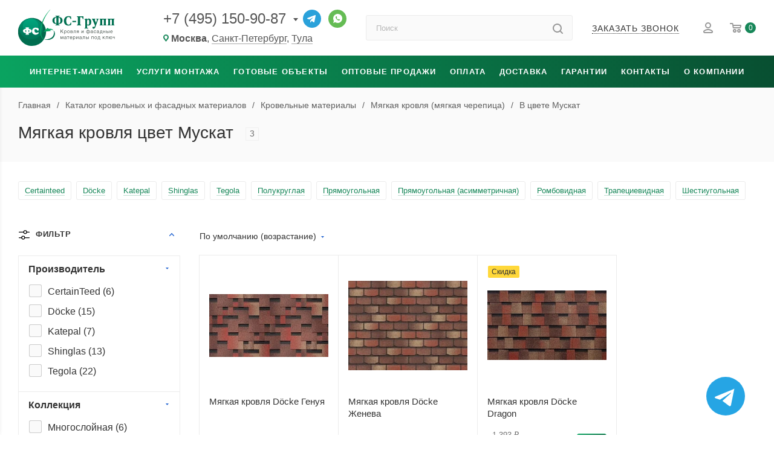

--- FILE ---
content_type: text/html; charset=UTF-8
request_url: https://favor-group.ru/catalog/krovlya/myagkaya/muskat/
body_size: 27438
content:
<!DOCTYPE html>
<html lang="ru">
<head><link href="/bitrix/cache/css/s1/light/page_086e364bcdf47953bb487ee8239c96a4/page_086e364bcdf47953bb487ee8239c96a4_v1.css?176855035423873" rel="preload" as="style"><link href="/bitrix/cache/css/s1/light/default_0afaedddffe007a8927b912a4872bc0f/default_0afaedddffe007a8927b912a4872bc0f_v1.css?17685189101803" rel="preload" as="style"><link href="/bitrix/cache/css/s1/light/default_535c6ec86a1a478f7f6d1db45100fe68/default_535c6ec86a1a478f7f6d1db45100fe68_v1.css?17685189108266" rel="preload" as="style"><link href="/bitrix/cache/css/s1/light/template_7706fc797d03c7bde3515f38a3a3398d/template_7706fc797d03c7bde3515f38a3a3398d_v1.css?176851891045967" rel="preload" as="style"><link href="/bitrix/cache/js/s1/light/template_3847c618c1fc13e7e4c062d0dc092787/template_3847c618c1fc13e7e4c062d0dc092787_v1.js?176851890931337" rel="preload" as="script"><link href="/bitrix/cache/js/s1/light/page_00b83160a9682133f185cff15c82d8c5/page_00b83160a9682133f185cff15c82d8c5_v1.js?17685189679038" rel="preload" as="script"><link href="/bitrix/cache/js/s1/light/default_2d613349cc8918d357ae0e7b2601b797/default_2d613349cc8918d357ae0e7b2601b797_v1.js?1768518910495" rel="preload" as="script"><link href="/bitrix/cache/js/s1/light/default_d1be3f92e47ee5126432fb1bbe84a572/default_d1be3f92e47ee5126432fb1bbe84a572_v1.js?17685189101156" rel="preload" as="script"><link rel="canonical" href="https://favor-group.ru/catalog/krovlya/myagkaya/muskat/" />
	<title>Мягкая кровля Мускат — от 951 ₽/м² | ФС-Групп Москва</title>
	<link rel="icon" href="/favicon.ico" sizes="48x48">
	<link rel="icon" href="/favicon.svg" type="image/svg+xml">
	<link rel="apple-touch-icon" href="/apple-touch-icon.png">
	<link rel="manifest" href="/manifest.json">
	<meta property="og:type" content="website">
	<meta property="og:title" content="Мягкая кровля Мускат — от 951 ₽/м² | ФС-Групп Москва">
	<meta property="og:description" content="Купить мягкая кровля в цвете Мускат. Официальная гарантия. На складе 3 позиции. Опыт более 20 лет. Выгодная доставка по Москве и Московской области.">
	<meta property="og:url" content="https://favor-group.ru/catalog/krovlya/myagkaya/muskat/">
	<meta property="og:image" content="https://favor-group.ru/local/templates/light/images/logo.png">
	<meta property="og:image:width" content="2000">
	<meta property="og:image:height" content="1047">
	<meta name="twitter:card" content="summary">
	<meta name="twitter:site" content="@FavorGroup">
	<meta name="viewport" content="width=device-width, initial-scale=1.0">
	<meta name="HandheldFriendly" content="true">
	<meta name="apple-mobile-web-app-status-bar-style" content="black">
	<meta name="SKYPE_TOOLBAR" content="SKYPE_TOOLBAR_PARSER_COMPATIBLE">
	<meta name="yandex-verification" content="448c8b5badc7451c">
	<meta name="google-site-verification" content="JLpMnlV_aHFa-KQSWRnn10Lk2FmCEKv0C3ck3nYjs-A">
	<meta name="robots" content="max-image-preview:large">
		<meta property="og:site_name" content="ФС-Групп">
	    <meta http-equiv="Content-Type" content="text/html; charset=UTF-8" />
<meta name="description" content="Заказать мягкая кровля в цвете Мускат. Заводская гарантия. Доступно 3 позиции. Работаем более 20 лет. Выгодная доставка по Москве и Московской области." />

<link href="/bitrix/cache/css/s1/light/page_086e364bcdf47953bb487ee8239c96a4/page_086e364bcdf47953bb487ee8239c96a4_v1.css?176855035423873" rel="stylesheet"/>
<link href="/bitrix/cache/css/s1/light/default_0afaedddffe007a8927b912a4872bc0f/default_0afaedddffe007a8927b912a4872bc0f_v1.css?17685189101803" rel="stylesheet"/>
<link href="/bitrix/cache/css/s1/light/default_535c6ec86a1a478f7f6d1db45100fe68/default_535c6ec86a1a478f7f6d1db45100fe68_v1.css?17685189108266" rel="stylesheet"/>
<link href="/bitrix/cache/css/s1/light/template_7706fc797d03c7bde3515f38a3a3398d/template_7706fc797d03c7bde3515f38a3a3398d_v1.css?176851891045967" rel="stylesheet" data-template-style="true"/>
<meta property="ya:interaction" content="XML_FORM" />
<meta property="ya:interaction:url" content="https://favor-group.ru/catalog/krovlya/myagkaya/muskat/?mode=xml" />



	<link rel="alternate" hreflang="ru-msk" href="https://favor-group.ru/catalog/krovlya/myagkaya/muskat/">
		<link rel="alternate" hreflang="ru-spb" href="https://spb.favor-group.ru/catalog/krovlya/myagkaya/muskat/">
		<link rel="alternate" hreflang="ru-tul" href="https://tula.favor-group.ru/catalog/krovlya/myagkaya/muskat/">
		<link rel="alternate" hreflang="x-default" href="https://favor-group.ru/catalog/krovlya/myagkaya/muskat/">
</head>
<body>
	
		
		
			
	<header id="header" class="header">

		<div class="top-panel">
			<div class="container">
				<nav class="top-panel-menu">
					<ul>
						<li><a href="/contacts/">Контакты</a></li>
						<li><a href="/company/">О компании</a></li>
					</ul>
				</nav>
			</div>
		</div>
		<div class="main-panel">
			<div class="container">
				<div class="row">
					<div class="main-panel__item logo">
						<a href="/">
							<img src="/local/templates/light/images/logo.svg" alt="ФС-Групп" width="160" height="60">
						</a>
					</div>
					<div class="main-panel__item contacts">
						
<div class="communication">
			<div class="phones with_dropdown" aria-label="Контактные телефоны">
			<a href="tel:+74951509087" rel="nofollow" aria-label="Основной телефон">+7 (495) 150-90-87</a>
							<div class="dropdown" role="menu" aria-label="Дополнительные телефоны">
											<a href="tel:88005507882" rel="nofollow" role="menuitem">8 (800) 550-78-82</a>
									</div>
					</div>
		<a class="telegram" href="https://t.me/fs_group_bot" target="_blank" rel="nofollow noreferrer noopener" title="Телеграм"></a>
	<a class="whatsapp" href="https://wa.me/74951509087" target="_blank" rel="nofollow noreferrer noopener" title="Whatsapp"></a>
</div>
	<div class="regions">
		<i class="svg inline  svg-inline-addr" aria-hidden="true" ><svg xmlns="http://www.w3.org/2000/svg" width="9" height="12" viewBox="0 0 9 12"><path class="cls-1" d="M959.135,82.315l0.015,0.028L955.5,87l-3.679-4.717,0.008-.013a4.658,4.658,0,0,1-.83-2.655,4.5,4.5,0,1,1,9,0A4.658,4.658,0,0,1,959.135,82.315ZM955.5,77a2.5,2.5,0,0,0-2.5,2.5,2.467,2.467,0,0,0,.326,1.212l-0.014.022,2.181,3.336,2.034-3.117c0.033-.046.063-0.094,0.093-0.142l0.066-.1-0.007-.009a2.468,2.468,0,0,0,.32-1.2A2.5,2.5,0,0,0,955.5,77Z" transform="translate(-951 -75)"/></svg></i>																																										<span>Москва</span>, <a href="https://spb.favor-group.ru/catalog/krovlya/myagkaya/muskat/">Санкт-Петербург</a>, <a href="https://tula.favor-group.ru/catalog/krovlya/myagkaya/muskat/">Тула</a>	</div>
					</div>
					<div class="main-panel__item search">
						<form action="/catalog/" class="search-form" role="search">
							<label for="header-search" class="visually-hidden">Поиск по каталогу</label>
							<input class="search-input" type="text" name="q" id="header-search" value="" placeholder="Поиск" size="20" maxlength="50" autocomplete="off">
							<button class="search-btn" type="submit" name="s" value="Найти" title="Найти" aria-label="Найти"><i class="svg  inline " aria-hidden="true"><svg width="17" height="17" ><use xlink:href="/local/templates/light/images/svg/header_icons_srite.svg?1711392914#search"></use></svg></i></button>
						</form>
					</div>
					<div class="main-panel__item callback">
						<div class="b24-btn" data-event="jqm" data-param-form_id="CALLBACK" data-name="CALLBACK">
							<span>Заказать звонок</span>
						</div>
					</div>
					<div class="main-panel__item user-interaction">
						<a class="personal with-name" href="/personal/" title="Личный кабинет">
							<i class="svg  inline " aria-hidden="true"><svg width="16" height="18" ><use xlink:href="/local/templates/light/images/svg/header_icons_srite.svg?1711392914#user_login"></use></svg></i>						</a>
												<a class="basket" href="/basket/" title="Корзина товаров">
							<i class="svg  inline " aria-hidden="true"><svg width="19" height="16" ><use xlink:href="/local/templates/light/images/svg/header_icons_srite.svg?1711392914#basket"></use></svg></i>							<span class="count basketCount">0</span>
						</a>
					</div>
				</div>
			</div>
		</div>

		<div class="mobile-panel">
			<div class="container">
				<div class="wrapper">
					<div class="burger">
						<svg width="16" height="12" viewBox="0 0 16 12" fill="#fff"><path d="M872,958h-8a1,1,0,0,1-1-1h0a1,1,0,0,1,1-1h8a1,1,0,0,1,1,1h0A1,1,0,0,1,872,958Zm6-5H864a1,1,0,0,1,0-2h14A1,1,0,0,1,878,953Zm0-5H864a1,1,0,0,1,0-2h14A1,1,0,0,1,878,948Z" transform="translate(-863 -946)"></path></svg>
					</div>
					<div class="mobile-logo">
						<a href="/">
							<img src="/local/templates/light/images/mobile_logo.svg" alt="ФС-Групп" width="100" height="21">
						</a>
					</div>
					<div class="contacts">
						
<div class="communication">
			<div class="phones with_dropdown" aria-label="Контактные телефоны">
			<a href="tel:+74951509087" rel="nofollow" aria-label="Основной телефон">+7 (495) 150-90-87</a>
							<div class="dropdown" role="menu" aria-label="Дополнительные телефоны">
											<a href="tel:88005507882" rel="nofollow" role="menuitem">8 (800) 550-78-82</a>
									</div>
					</div>
		<a class="telegram" href="https://t.me/fs_group_bot" target="_blank" rel="nofollow noreferrer noopener" title="Телеграм"></a>
	<a class="whatsapp" href="https://wa.me/74951509087" target="_blank" rel="nofollow noreferrer noopener" title="Whatsapp"></a>
</div>
	<div class="regions">
		<i class="svg inline  svg-inline-addr" aria-hidden="true" ><svg xmlns="http://www.w3.org/2000/svg" width="9" height="12" viewBox="0 0 9 12"><path class="cls-1" d="M959.135,82.315l0.015,0.028L955.5,87l-3.679-4.717,0.008-.013a4.658,4.658,0,0,1-.83-2.655,4.5,4.5,0,1,1,9,0A4.658,4.658,0,0,1,959.135,82.315ZM955.5,77a2.5,2.5,0,0,0-2.5,2.5,2.467,2.467,0,0,0,.326,1.212l-0.014.022,2.181,3.336,2.034-3.117c0.033-.046.063-0.094,0.093-0.142l0.066-.1-0.007-.009a2.468,2.468,0,0,0,.32-1.2A2.5,2.5,0,0,0,955.5,77Z" transform="translate(-951 -75)"/></svg></i>																																										<span>Москва</span>, <a href="https://spb.favor-group.ru/catalog/krovlya/myagkaya/muskat/">СПб</a>, <a href="https://tula.favor-group.ru/catalog/krovlya/myagkaya/muskat/">Тула</a>	</div>
					</div>
					<div class="user-interaction">
						<button class="search-btn" value="Найти" title="Найти"><i class="svg  inline " aria-hidden="true"><svg width="17" height="17" ><use xlink:href="/local/templates/light/images/svg/header_icons_srite.svg?1711392914#search"></use></svg></i></button>
						<a class="personal" href="/personal/" title="Личный кабинет">
							<i class="svg  inline " aria-hidden="true"><svg width="16" height="18" ><use xlink:href="/local/templates/light/images/svg/header_icons_srite.svg?1711392914#user_login"></use></svg></i>						</a>
												<a class="basket" href="/basket/" title="Корзина товаров">
							<i class="svg  inline " aria-hidden="true"><svg width="19" height="16" ><use xlink:href="/local/templates/light/images/svg/header_icons_srite.svg?1711392914#basket"></use></svg></i>							<span class="count basketCount">0</span>
						</a>
					</div>
				</div>
			</div>
						<div class="mobile-menu-overlay"></div>
			<div class="mobile-search-wrapper">
				<form action="/catalog/" class="search-form" role="search">
					<label for="mobile-search" class="visually-hidden">Поиск по каталогу</label>
					<input class="search-input" type="text" name="q" id="mobile-search" value="" placeholder="Поиск" size="20" maxlength="50" autocomplete="off">
					<button class="search-btn" type="submit" name="s" value="Найти" title="Найти" aria-label="Найти"><i class="svg  inline " aria-hidden="true"><svg width="17" height="17" ><use xlink:href="/local/templates/light/images/svg/header_icons_srite.svg?1711392914#search"></use></svg></i></button>
				</form>
			</div>
		</div>

		<!-- Mobile-only tabs (hidden on desktop) -->
		<div class="menu-panel mb">
			<a href="/catalog/" class="mobile-tab active">Интернет-магазин</a>
							<a href="/montag/" class="mobile-tab">Услуги монтажа</a>
					</div>

		<div class="menu-panel " role="navigation">
			<div class="container">
					<nav class="main-menu" role="navigation" aria-label="Главное меню">
		<ul class="menu-list">
										
					
					
						<li class="menu-item parent catalog wide_menu ">
							<a href="/catalog/" class="menu-link" aria-expanded="false" aria-haspopup="true">Интернет-магазин</a>
							<ul class="submenu">
								<li class="submenu-nav mobile-only">
									<button type="button" class="back-btn" aria-label="Вернуться к предыдущему уровню меню">Назад</button>
									<a href="/catalog/" class="submenu-title">Интернет-магазин</a>
								</li>

					
					
											
					
					
						<li class="menu-item parent">
							<a href="/catalog/krovlya/" class="menu-link" aria-expanded="false" aria-haspopup="true">Кровельные материалы</a>
							<ul class="submenu">
								<li class="submenu-nav mobile-only">
									<button type="button" class="back-btn" aria-label="Вернуться к предыдущему уровню меню">Назад</button>
									<a href="/catalog/krovlya/" class="submenu-title">Кровельные материалы</a>
								</li>

					
					
											
					
					
						<li class="menu-item">
							<a href="/catalog/krovlya/metallocherepitsa/" class="menu-link">Металлочерепица</a>
						</li>

					
					
											
					
					
						<li class="menu-item">
							<a href="/catalog/krovlya/modulnaya-metallocherepitsa/" class="menu-link">Модульная металлочерепица</a>
						</li>

					
					
											
					
					
						<li class="menu-item active">
							<a href="/catalog/krovlya/myagkaya/" class="menu-link">Мягкая кровля</a>
						</li>

					
					
											
					
					
						<li class="menu-item">
							<a href="/catalog/krovlya/profnastil/" class="menu-link">Профнастил</a>
						</li>

					
					
											
					
					
						<li class="menu-item">
							<a href="/catalog/krovlya/kompozitnaya_cherepitsa/" class="menu-link">Композитная черепица</a>
						</li>

					
					
											
					
					
						<li class="menu-item">
							<a href="/catalog/krovlya/naturalnaya_cherepitsa/" class="menu-link">Натуральная черепица</a>
						</li>

					
					
											
					
					
						<li class="menu-item">
							<a href="/catalog/krovlya/faltsevaya/" class="menu-link">Фальцевая кровля</a>
						</li>

					
					
											
					
					
						<li class="menu-item">
							<a href="/catalog/krovlya/klikfalts/" class="menu-link">Кликфальц</a>
						</li>

					
					
											
					
					
						<li class="menu-item">
							<a href="/catalog/krovlya/dobornye-elementy/" class="menu-link">Доборные элементы кровли</a>
						</li>

					
					
											
					
					
						<li class="menu-item">
							<a href="/catalog/krovlya/konkovo-karniznaya-cherepitsa/" class="menu-link">Коньково-карнизная черепица</a>
						</li>

					
					
											
					
					
						<li class="menu-item">
							<a href="/catalog/krovlya/komplektuyushchie/" class="menu-link">Комплектующие кровли</a>
						</li>

					
					
											
					
					
						<li class="menu-item">
							<a href="/catalog/krovlya/sofity/" class="menu-link">Софиты</a>
						</li>

					
					
											
											</ul></li>					
					
						<li class="menu-item parent">
							<a href="/catalog/fasadnye_materialy/" class="menu-link" aria-expanded="false" aria-haspopup="true">Фасадные материалы</a>
							<ul class="submenu">
								<li class="submenu-nav mobile-only">
									<button type="button" class="back-btn" aria-label="Вернуться к предыдущему уровню меню">Назад</button>
									<a href="/catalog/fasadnye_materialy/" class="submenu-title">Фасадные материалы</a>
								</li>

					
					
											
					
					
						<li class="menu-item">
							<a href="/catalog/fasadnye_materialy/vinilovyy_sayding/" class="menu-link">Виниловый сайдинг</a>
						</li>

					
					
											
					
					
						<li class="menu-item">
							<a href="/catalog/fasadnye_materialy/metallicheskiy_sayding/" class="menu-link">Металлический сайдинг</a>
						</li>

					
					
											
					
					
						<li class="menu-item">
							<a href="/catalog/fasadnye_materialy/plitka/" class="menu-link">Фасадная плитка</a>
						</li>

					
					
											
					
					
						<li class="menu-item">
							<a href="/catalog/fasadnye_materialy/panel/" class="menu-link">Фасадные панели для наружной отделки</a>
						</li>

					
					
											
					
					
						<li class="menu-item">
							<a href="/catalog/fasadnye_materialy/linearnye-paneli/" class="menu-link">Линеарные панели</a>
						</li>

					
					
											
					
					
						<li class="menu-item">
							<a href="/catalog/fasadnye_materialy/dobornye-elementy-fasada/" class="menu-link">Доборные элементы фасада</a>
						</li>

					
					
											
											</ul></li>					
					
						<li class="menu-item parent">
							<a href="/catalog/okna/" class="menu-link" aria-expanded="false" aria-haspopup="true">Кровельные окна</a>
							<ul class="submenu">
								<li class="submenu-nav mobile-only">
									<button type="button" class="back-btn" aria-label="Вернуться к предыдущему уровню меню">Назад</button>
									<a href="/catalog/okna/" class="submenu-title">Кровельные окна</a>
								</li>

					
					
											
					
					
						<li class="menu-item">
							<a href="/catalog/okna/mansardnye/" class="menu-link">Мансардные окна</a>
						</li>

					
					
											
					
					
						<li class="menu-item">
							<a href="/catalog/okna/zenitnye/" class="menu-link">Зенитные окна</a>
						</li>

					
					
											
					
					
						<li class="menu-item">
							<a href="/catalog/okna/lyuk/" class="menu-link">Окно-люк</a>
						</li>

					
					
											
					
					
						<li class="menu-item">
							<a href="/catalog/okna/okno_balkon/" class="menu-link">Окно-балкон</a>
						</li>

					
					
											
					
					
						<li class="menu-item">
							<a href="/catalog/okna/evakuatsionnye/" class="menu-link">Эвакуационные окна</a>
						</li>

					
					
											
					
					
						<li class="menu-item">
							<a href="/catalog/okna/raspashnye/" class="menu-link">Распашные окна</a>
						</li>

					
					
											
					
					
						<li class="menu-item">
							<a href="/catalog/okna/karniznye/" class="menu-link">Карнизные окна</a>
						</li>

					
					
											
					
					
						<li class="menu-item">
							<a href="/catalog/okna/aksessuary_dlya_montazha/" class="menu-link">Аксессуары для монтажа окон</a>
						</li>

					
					
											
					
					
						<li class="menu-item">
							<a href="/catalog/okna/aksessuary_dlya_mansardnykh_okon/" class="menu-link">Аксессуары для мансардных окон</a>
						</li>

					
					
											
					
					
						<li class="menu-item">
							<a href="/catalog/okna/izolyatsionnye_oklady/" class="menu-link">Изоляционные оклады</a>
						</li>

					
					
											
											</ul></li>					
					
						<li class="menu-item parent">
							<a href="/catalog/cherdachnye_lestnitsy/" class="menu-link" aria-expanded="false" aria-haspopup="true">Чердачные лестницы</a>
							<ul class="submenu">
								<li class="submenu-nav mobile-only">
									<button type="button" class="back-btn" aria-label="Вернуться к предыдущему уровню меню">Назад</button>
									<a href="/catalog/cherdachnye_lestnitsy/" class="submenu-title">Чердачные лестницы</a>
								</li>

					
					
											
					
					
						<li class="menu-item">
							<a href="/catalog/cherdachnye_lestnitsy/aksessuary/" class="menu-link">Аксессуары для чердачных лестниц</a>
						</li>

					
					
											
											</ul></li>					
					
						<li class="menu-item parent">
							<a href="/catalog/vodostok/" class="menu-link" aria-expanded="false" aria-haspopup="true">Водосток</a>
							<ul class="submenu">
								<li class="submenu-nav mobile-only">
									<button type="button" class="back-btn" aria-label="Вернуться к предыдущему уровню меню">Назад</button>
									<a href="/catalog/vodostok/" class="submenu-title">Водосток</a>
								</li>

					
					
											
					
					
						<li class="menu-item">
							<a href="/catalog/vodostok/mednyy/" class="menu-link">Медные водостоки</a>
						</li>

					
					
											
					
					
						<li class="menu-item">
							<a href="/catalog/vodostok/metallicheskiy-stalnoy/" class="menu-link">Металлические (стальные) водостоки</a>
						</li>

					
					
											
					
					
						<li class="menu-item">
							<a href="/catalog/vodostok/pvkh/" class="menu-link">Пластиковые водостоки</a>
						</li>

					
					
											
											</ul></li>					
					
						<li class="menu-item parent">
							<a href="/catalog/elementy_bezopasnosti/" class="menu-link" aria-expanded="false" aria-haspopup="true">Элементы безопасности кровли</a>
							<ul class="submenu">
								<li class="submenu-nav mobile-only">
									<button type="button" class="back-btn" aria-label="Вернуться к предыдущему уровню меню">Назад</button>
									<a href="/catalog/elementy_bezopasnosti/" class="submenu-title">Элементы безопасности кровли</a>
								</li>

					
					
											
					
					
						<li class="menu-item">
							<a href="/catalog/elementy_bezopasnosti/snegozaderzhateli/" class="menu-link">Снегозадержатели</a>
						</li>

					
					
											
					
					
						<li class="menu-item">
							<a href="/catalog/elementy_bezopasnosti/krovelnye_ograzhdeniya/" class="menu-link">Кровельное ограждение</a>
						</li>

					
					
											
					
					
						<li class="menu-item">
							<a href="/catalog/elementy_bezopasnosti/krovelnye_lestnitsy/" class="menu-link">Кровельные лестницы</a>
						</li>

					
					
											
					
					
						<li class="menu-item">
							<a href="/catalog/elementy_bezopasnosti/perekhodnye_mostiki/" class="menu-link">Переходные мостики</a>
						</li>

					
					
											
					
					
						<li class="menu-item">
							<a href="/catalog/elementy_bezopasnosti/fasadnye_lestnitsy/" class="menu-link">Фасадные лестницы</a>
						</li>

					
					
											
											</ul></li>					
					
						<li class="menu-item parent">
							<a href="/catalog/izolyatsionnye_materialy/" class="menu-link" aria-expanded="false" aria-haspopup="true">Изоляционные материалы</a>
							<ul class="submenu">
								<li class="submenu-nav mobile-only">
									<button type="button" class="back-btn" aria-label="Вернуться к предыдущему уровню меню">Назад</button>
									<a href="/catalog/izolyatsionnye_materialy/" class="submenu-title">Изоляционные материалы</a>
								</li>

					
					
											
					
					
						<li class="menu-item">
							<a href="/catalog/izolyatsionnye_materialy/endovyy-kover/" class="menu-link">Ендовый ковер</a>
						</li>

					
					
											
					
					
						<li class="menu-item">
							<a href="/catalog/izolyatsionnye_materialy/paroizolyatsiya/" class="menu-link">Пароизоляция</a>
						</li>

					
					
											
					
					
						<li class="menu-item">
							<a href="/catalog/izolyatsionnye_materialy/gidroizolyatsiya/" class="menu-link">Гидроизоляция</a>
						</li>

					
					
											
					
					
						<li class="menu-item">
							<a href="/catalog/izolyatsionnye_materialy/teploizolyatsiya/" class="menu-link">Теплоизоляция</a>
						</li>

					
					
											
					
					
						<li class="menu-item">
							<a href="/catalog/izolyatsionnye_materialy/vetrozashchitnye_plenki/" class="menu-link">Ветрозащитная плёнка</a>
						</li>

					
					
											
					
					
						<li class="menu-item">
							<a href="/catalog/izolyatsionnye_materialy/lenty/" class="menu-link">Ленты</a>
						</li>

					
					
											
					
					
						<li class="menu-item">
							<a href="/catalog/izolyatsionnye_materialy/podkladochnye_kovry/" class="menu-link">Подкладочные ковры</a>
						</li>

					
					
											
					
					
						<li class="menu-item">
							<a href="/catalog/izolyatsionnye_materialy/ukryvnoy-material-dlya-pola/" class="menu-link">Укрывной материал для пола</a>
						</li>

					
					
											
					
					
						<li class="menu-item">
							<a href="/catalog/izolyatsionnye_materialy/geotekstil/" class="menu-link">Геотекстиль</a>
						</li>

					
					
											
					
					
						<li class="menu-item">
							<a href="/catalog/izolyatsionnye_materialy/mastiki-i-praymery/" class="menu-link">Мастики и праймеры</a>
						</li>

					
					
											
											</ul></li>					
					
						<li class="menu-item parent">
							<a href="/catalog/krovelnaya_ventilyatsiya/" class="menu-link" aria-expanded="false" aria-haspopup="true">Кровельная вентиляция и проходные элементы</a>
							<ul class="submenu">
								<li class="submenu-nav mobile-only">
									<button type="button" class="back-btn" aria-label="Вернуться к предыдущему уровню меню">Назад</button>
									<a href="/catalog/krovelnaya_ventilyatsiya/" class="submenu-title">Кровельная вентиляция и проходные элементы</a>
								</li>

					
					
											
					
					
						<li class="menu-item">
							<a href="/catalog/krovelnaya_ventilyatsiya/vykhody/" class="menu-link">Вентиляционные выходы</a>
						</li>

					
					
											
					
					
						<li class="menu-item">
							<a href="/catalog/krovelnaya_ventilyatsiya/ventili/" class="menu-link">Вентиляция кровли</a>
						</li>

					
					
											
					
					
						<li class="menu-item">
							<a href="/catalog/krovelnaya_ventilyatsiya/tsokolya_podvala/" class="menu-link">Вентиляция цоколя (подвала)</a>
						</li>

					
					
											
					
					
						<li class="menu-item">
							<a href="/catalog/krovelnaya_ventilyatsiya/aksessuari/" class="menu-link">Аксессуары для вентиляции</a>
						</li>

					
					
											
											</ul></li>					
					
						<li class="menu-item parent">
							<a href="/catalog/fasonnye_izdeliya/" class="menu-link" aria-expanded="false" aria-haspopup="true">Фасонные изделия</a>
							<ul class="submenu">
								<li class="submenu-nav mobile-only">
									<button type="button" class="back-btn" aria-label="Вернуться к предыдущему уровню меню">Назад</button>
									<a href="/catalog/fasonnye_izdeliya/" class="submenu-title">Фасонные изделия</a>
								</li>

					
					
											
					
					
						<li class="menu-item">
							<a href="/catalog/fasonnye_izdeliya/ploskij-list-dlya-gibki/" class="menu-link">Плоский лист для гибки</a>
						</li>

					
					
											
					
					
						<li class="menu-item">
							<a href="/catalog/fasonnye_izdeliya/dymniki/" class="menu-link">Дымники</a>
						</li>

					
					
											
					
					
						<li class="menu-item">
							<a href="/catalog/fasonnye_izdeliya/otlivy/" class="menu-link">Отливы</a>
						</li>

					
					
											
											</ul></li>					
					
						<li class="menu-item parent">
							<a href="/catalog/dymokhody/" class="menu-link" aria-expanded="false" aria-haspopup="true">Камины и дымоходы</a>
							<ul class="submenu">
								<li class="submenu-nav mobile-only">
									<button type="button" class="back-btn" aria-label="Вернуться к предыдущему уровню меню">Назад</button>
									<a href="/catalog/dymokhody/" class="submenu-title">Камины и дымоходы</a>
								</li>

					
					
											
					
					
						<li class="menu-item">
							<a href="/catalog/dymokhody/sadovye-kaminy/" class="menu-link">Садовые камины</a>
						</li>

					
					
											
					
					
						<li class="menu-item">
							<a href="/catalog/dymokhody/keramicheskie-schiedel-uni/" class="menu-link">Керамические дымоходы Шидель Уни (Schiedel Uni)</a>
						</li>

					
					
											
											</ul></li>					
					
						<li class="menu-item parent">
							<a href="/catalog/zabor/" class="menu-link" aria-expanded="false" aria-haspopup="true">Забор</a>
							<ul class="submenu">
								<li class="submenu-nav mobile-only">
									<button type="button" class="back-btn" aria-label="Вернуться к предыдущему уровню меню">Назад</button>
									<a href="/catalog/zabor/" class="submenu-title">Забор</a>
								</li>

					
					
											
					
					
						<li class="menu-item">
							<a href="/catalog/zabor/3d_setka/" class="menu-link">3D сетка</a>
						</li>

					
					
											
					
					
						<li class="menu-item">
							<a href="/catalog/zabor/2d_setka/" class="menu-link">2D сетка</a>
						</li>

					
					
											
					
					
						<li class="menu-item">
							<a href="/catalog/zabor/stolby/" class="menu-link">Столбы и трубы</a>
						</li>

					
					
											
					
					
						<li class="menu-item">
							<a href="/catalog/zabor/kalitki-i-vorota/" class="menu-link">Калитки и ворота</a>
						</li>

					
					
											
					
					
						<li class="menu-item">
							<a href="/catalog/zabor/shtaketnik/" class="menu-link">Металлический штакетник</a>
						</li>

					
					
											
					
					
						<li class="menu-item">
							<a href="/catalog/zabor/komplektuyushchie_dlya_zabora/" class="menu-link">Комплектующие для забора</a>
						</li>

					
					
											
											</ul></li></ul></li>					
					
						<li class="menu-item parent">
							<a href="/montag/" class="menu-link" aria-expanded="false" aria-haspopup="true">Услуги монтажа</a>
							<ul class="submenu">
								<li class="submenu-nav mobile-only">
									<button type="button" class="back-btn" aria-label="Вернуться к предыдущему уровню меню">Назад</button>
									<a href="/montag/" class="submenu-title">Услуги монтажа</a>
								</li>

					
					
											
					
					
						<li class="menu-item parent">
							<a href="/montag/krovelnye-raboty/" class="menu-link" aria-expanded="false" aria-haspopup="true">Кровельные работы</a>
							<ul class="submenu">
								<li class="submenu-nav mobile-only">
									<button type="button" class="back-btn" aria-label="Вернуться к предыдущему уровню меню">Назад</button>
									<a href="/montag/krovelnye-raboty/" class="submenu-title">Кровельные работы</a>
								</li>

					
					
											
					
					
						<li class="menu-item">
							<a href="/montag/krovelnye-raboty/metallocherepicy/" class="menu-link">Монтаж металлочерепицы</a>
						</li>

					
					
											
					
					
						<li class="menu-item">
							<a href="/montag/krovelnye-raboty/myagkoy-krovli/" class="menu-link">Монтаж мягкой кровли</a>
						</li>

					
					
											
					
					
						<li class="menu-item">
							<a href="/montag/krovelnye-raboty/profnastila-na-kryshu/" class="menu-link">Монтаж профнастила на крышу</a>
						</li>

					
					
											
					
					
						<li class="menu-item">
							<a href="/montag/krovelnye-raboty/faltsevoy-krovli/" class="menu-link">Монтаж фальцевой кровли</a>
						</li>

					
					
											
					
					
						<li class="menu-item">
							<a href="/montag/krovelnye-raboty/montazh-klikfaltsa/" class="menu-link">Монтаж кликфальца</a>
						</li>

					
					
											
					
					
						<li class="menu-item">
							<a href="/montag/krovelnye-raboty/krovli-iz-naturalnoy-cherepitsy/" class="menu-link">Монтаж кровли из натуральной черепицы</a>
						</li>

					
					
											
					
					
						<li class="menu-item">
							<a href="/montag/krovelnye-raboty/uteplenie-krovli/" class="menu-link">Утепление кровли</a>
						</li>

					
					
											
					
					
						<li class="menu-item">
							<a href="/montag/krovelnye-raboty/elementov-bezopasnosti-krovli/" class="menu-link">Монтаж снегозадержателей и элементов безопасности кровли</a>
						</li>

					
					
											
					
					
						<li class="menu-item">
							<a href="/montag/krovelnye-raboty/vodostoka/" class="menu-link">Монтаж водосточной системы</a>
						</li>

					
					
											
					
					
						<li class="menu-item">
							<a href="/montag/krovelnye-raboty/remont/" class="menu-link">Ремонт кровли</a>
						</li>

					
					
											
					
					
						<li class="menu-item">
							<a href="/montag/krovelnye-raboty/uborka-snega-s-krovli/" class="menu-link">Уборка снега с кровли</a>
						</li>

					
					
											
											</ul></li>					
					
						<li class="menu-item parent">
							<a href="/montag/fasadnye-raboty/" class="menu-link" aria-expanded="false" aria-haspopup="true">Монтаж вентилируемого фасада</a>
							<ul class="submenu">
								<li class="submenu-nav mobile-only">
									<button type="button" class="back-btn" aria-label="Вернуться к предыдущему уровню меню">Назад</button>
									<a href="/montag/fasadnye-raboty/" class="submenu-title">Монтаж вентилируемого фасада</a>
								</li>

					
					
											
					
					
						<li class="menu-item">
							<a href="/montag/fasadnye-raboty/saydinga/" class="menu-link">Монтаж сайдинга</a>
						</li>

					
					
											
					
					
						<li class="menu-item">
							<a href="/montag/fasadnye-raboty/stenovogo-proflista/" class="menu-link">Монтаж стенового профлиста</a>
						</li>

					
					
											
					
					
						<li class="menu-item">
							<a href="/montag/fasadnye-raboty/ustanovka-stenovyh-paneley/" class="menu-link">Монтаж фасадных панелей</a>
						</li>

					
					
											
					
					
						<li class="menu-item">
							<a href="/montag/fasadnye-raboty/ustanovka-fasadnoy-plitki/" class="menu-link">Монтаж мягкой фасадной плитки</a>
						</li>

					
					
											
					
					
						<li class="menu-item">
							<a href="/montag/fasadnye-raboty/uteplenie-doma/" class="menu-link">Утепление фасада</a>
						</li>

					
					
											
											</ul></li>					
					
						<li class="menu-item parent">
							<a href="/montag/ustanovka-mansardnykh-okon/" class="menu-link" aria-expanded="false" aria-haspopup="true">Установка мансардных окон</a>
							<ul class="submenu">
								<li class="submenu-nav mobile-only">
									<button type="button" class="back-btn" aria-label="Вернуться к предыдущему уровню меню">Назад</button>
									<a href="/montag/ustanovka-mansardnykh-okon/" class="submenu-title">Установка мансардных окон</a>
								</li>

					
					
											
					
					
						<li class="menu-item">
							<a href="/montag/ustanovka-mansardnykh-okon/remont-okon/" class="menu-link">Ремонт и замена мансардных окон</a>
						</li>

					
					
											
					
					
						<li class="menu-item">
							<a href="/montag/ustanovka-mansardnykh-okon/pravilnaya/" class="menu-link">Правила монтажа мансардных окон</a>
						</li>

					
					
											
											</ul></li>					
					
						<li class="menu-item">
							<a href="/montag/cherdachnykh-lestnits/" class="menu-link">Установка чердачных лестниц</a>
						</li>

					
					
											
					
					
						<li class="menu-item">
							<a href="/montag/zamer-obekta/" class="menu-link">Замер объекта</a>
						</li>

					
					
											
											</ul></li>					
					
						<li class="menu-item parent">
							<a href="/projects/" class="menu-link" aria-expanded="false" aria-haspopup="true">Готовые объекты</a>
							<ul class="submenu">
								<li class="submenu-nav mobile-only">
									<button type="button" class="back-btn" aria-label="Вернуться к предыдущему уровню меню">Назад</button>
									<a href="/projects/" class="submenu-title">Готовые объекты</a>
								</li>

					
					
											
					
					
						<li class="menu-item">
							<a href="/projects/krovlya/" class="menu-link">Кровля</a>
						</li>

					
					
											
					
					
						<li class="menu-item">
							<a href="/projects/fasad/" class="menu-link">Фасад</a>
						</li>

					
					
											
					
					
						<li class="menu-item">
							<a href="/projects/mansardnye-okna/" class="menu-link">Мансардные окна</a>
						</li>

					
					
											
					
					
						<li class="menu-item">
							<a href="/projects/cherdachnye-lestnitsy/" class="menu-link">Чердачные лестницы</a>
						</li>

					
					
											
					
					
						<li class="menu-item">
							<a href="/projects/vodostok/" class="menu-link">Водосток</a>
						</li>

					
					
											
					
					
						<li class="menu-item">
							<a href="/projects/snegozaderzhateli/" class="menu-link">Снегозадержатели</a>
						</li>

					
					
											
					
					
						<li class="menu-item">
							<a href="/projects/metallocherepitsa/" class="menu-link">Металлочерепица</a>
						</li>

					
					
											
					
					
						<li class="menu-item">
							<a href="/projects/faltsevaya-krovlya/" class="menu-link">Фальцевая кровля</a>
						</li>

					
					
											
					
					
						<li class="menu-item">
							<a href="/projects/myagkaya-cherepitsa-myagkaya-krovlya/" class="menu-link">Мягкая черепица (мягкая кровля)</a>
						</li>

					
					
											
					
					
						<li class="menu-item">
							<a href="/projects/naturalnaya-cherepitsa/" class="menu-link">Натуральная черепица</a>
						</li>

					
					
											
					
					
						<li class="menu-item">
							<a href="/projects/remont-krovli/" class="menu-link">Ремонт кровли</a>
						</li>

					
					
											
					
					
						<li class="menu-item">
							<a href="/projects/drugoe/" class="menu-link">Другое</a>
						</li>

					
					
											
											</ul></li>					
					
						<li class="menu-item">
							<a href="/info/opt/" class="menu-link">Оптовые продажи</a>
						</li>

					
					
											
					
					
						<li class="menu-item">
							<a href="/help/payment/" class="menu-link">Оплата</a>
						</li>

					
					
											
					
					
						<li class="menu-item">
							<a href="/help/delivery/" class="menu-link">Доставка</a>
						</li>

					
					
											
					
					
						<li class="menu-item">
							<a href="/help/warranty/" class="menu-link">Гарантии</a>
						</li>

					
					
											
					
					
						<li class="menu-item parent">
							<a href="/contacts/" class="menu-link" aria-expanded="false" aria-haspopup="true">Контакты</a>
							<ul class="submenu">
								<li class="submenu-nav mobile-only">
									<button type="button" class="back-btn" aria-label="Вернуться к предыдущему уровню меню">Назад</button>
									<a href="/contacts/" class="submenu-title">Контакты</a>
								</li>

					
					
											
					
					
						<li class="menu-item">
							<a href="/contacts/stores/" class="menu-link">Офисы</a>
						</li>

					
					
											
											</ul></li>					
					
						<li class="menu-item parent">
							<a href="/company/" class="menu-link" aria-expanded="false" aria-haspopup="true">О компании</a>
							<ul class="submenu">
								<li class="submenu-nav mobile-only">
									<button type="button" class="back-btn" aria-label="Вернуться к предыдущему уровню меню">Назад</button>
									<a href="/company/" class="submenu-title">О компании</a>
								</li>

					
					
											
					
					
						<li class="menu-item">
							<a href="/company/news/" class="menu-link">Новости</a>
						</li>

					
					
											
					
					
						<li class="menu-item">
							<a href="/company/vacancy/" class="menu-link">Вакансии</a>
						</li>

					
					
											
					
					
						<li class="menu-item">
							<a href="/company/reviews/" class="menu-link">Отзывы о компании</a>
						</li>

					
					
											
					
					
						<li class="menu-item">
							<a href="/company/licenses/" class="menu-link">Лицензии и сертификаты</a>
						</li>

					
					
											
					
					
						<li class="menu-item">
							<a href="/contacts/stores/" class="menu-link">Адреса офисов продаж в регионах</a>
						</li>

					
					
											
					
					
						<li class="menu-item">
							<a href="/company/staff/" class="menu-link">Сотрудники</a>
						</li>

					
					
							
							</ul></li>					</ul>

		<!-- Элементы подвала меню (скрыты на десктопе через CSS) -->
		<div class="mobile-footer mobile-only">
			<a rel="nofollow" href="/personal/">
				<i class="svg inline  svg-inline-cabinet" aria-hidden="true" ><svg class="" width="16" height="18" viewBox="0 0 16 18"><path data-name="Rounded Rectangle 803 copy" class="cls-1" d="M933.5,961H922.469v0a2.486,2.486,0,0,1-1.848-4.13c0.018-.026.026-0.052,0.046-0.077,1.374-1.7,4.476-2.79,6.833-2.79h1c2.357,0,5.459,1.089,6.833,2.79,0.02,0.025.028,0.051,0.046,0.077A2.475,2.475,0,0,1,936,958.5,2.5,2.5,0,0,1,933.5,961Zm0.5-2.533h0a1.509,1.509,0,0,0-.619-0.9A10.224,10.224,0,0,0,928.5,956h-1a10.224,10.224,0,0,0-4.872,1.566,1.5,1.5,0,0,0-.619.9h0c0,0.01,0,.024,0,0.033a0.5,0.5,0,0,0,.5.5h11a0.5,0.5,0,0,0,.5-0.5C934,958.491,934,958.477,934,958.467ZM928,953a5,5,0,1,1,5-5A5,5,0,0,1,928,953Zm0-8a3,3,0,1,0,3,3A3,3,0,0,0,928,945Z" transform="translate(-920 -943)"></path></svg></i>				<span>Личный кабинет</span>
			</a>
			<a rel="nofollow" class="basket" href="/basket/">
				<i class="svg  svg-inline-basket" aria-hidden="true" ><svg class="" width="19" height="16" viewBox="0 0 19 16"><path data-name="Ellipse 2 copy 9" class="cls-1" d="M956.047,952.005l-0.939,1.009-11.394-.008-0.952-1-0.953-6h-2.857a0.862,0.862,0,0,1-.952-1,1.025,1.025,0,0,1,1.164-1h2.327c0.3,0,.6.006,0.6,0.006a1.208,1.208,0,0,1,1.336.918L943.817,947h12.23L957,948v1Zm-11.916-3,0.349,2h10.007l0.593-2Zm1.863,5a3,3,0,1,1-3,3A3,3,0,0,1,945.994,954.005ZM946,958a1,1,0,1,0-1-1A1,1,0,0,0,946,958Zm7.011-4a3,3,0,1,1-3,3A3,3,0,0,1,953.011,954.005ZM953,958a1,1,0,1,0-1-1A1,1,0,0,0,953,958Z" transform="translate(-938 -944)"></path></svg></i>				<span>Корзина <span class="count basketCount">0</span></span>
			</a>
		</div>

		<div class="mobile-contacts mobile-only">
			<div class="title">Контактная информация</div>
							<div class="item phone">
					<i class="svg inline  svg-inline-phone" aria-hidden="true" ><svg xmlns="http://www.w3.org/2000/svg" width="5" height="11" viewBox="0 0 5 11"><path  data-name="Shape 51 copy 13" class="cls-1" d="M402.738,141a18.086,18.086,0,0,0,1.136,1.727,0.474,0.474,0,0,1-.144.735l-0.3.257a1,1,0,0,1-.805.279,4.641,4.641,0,0,1-1.491-.232,4.228,4.228,0,0,1-1.9-3.1,9.614,9.614,0,0,1,.025-4.3,4.335,4.335,0,0,1,1.934-3.118,4.707,4.707,0,0,1,1.493-.244,0.974,0.974,0,0,1,.8.272l0.3,0.255a0.481,0.481,0,0,1,.113.739c-0.454.677-.788,1.159-1.132,1.731a0.43,0.43,0,0,1-.557.181l-0.468-.061a0.553,0.553,0,0,0-.7.309,6.205,6.205,0,0,0-.395,2.079,6.128,6.128,0,0,0,.372,2.076,0.541,0.541,0,0,0,.7.3l0.468-.063a0.432,0.432,0,0,1,.555.175h0Z" transform="translate(-399 -133)"/></svg></i>					<a rel="nofollow" href="tel:+74951509087">+7 (495) 150-90-87</a>
				</div>
														<div class="item address">
					<i class="svg inline  svg-inline-address" aria-hidden="true" ><svg xmlns="http://www.w3.org/2000/svg" width="9" height="12" viewBox="0 0 9 12"><path class="cls-1" d="M959.135,82.315l0.015,0.028L955.5,87l-3.679-4.717,0.008-.013a4.658,4.658,0,0,1-.83-2.655,4.5,4.5,0,1,1,9,0A4.658,4.658,0,0,1,959.135,82.315ZM955.5,77a2.5,2.5,0,0,0-2.5,2.5,2.467,2.467,0,0,0,.326,1.212l-0.014.022,2.181,3.336,2.034-3.117c0.033-.046.063-0.094,0.093-0.142l0.066-.1-0.007-.009a2.468,2.468,0,0,0,.32-1.2A2.5,2.5,0,0,0,955.5,77Z" transform="translate(-951 -75)"/></svg></i>					<span>Москва, ул. 2-я Магистральная, д.&nbsp;14Г, стр.&nbsp;1</span>
				</div>
										<div class="item email">
					<i class="svg inline  svg-inline-email" aria-hidden="true" ><svg xmlns="http://www.w3.org/2000/svg" width="11" height="9" viewBox="0 0 11 9"><path  data-name="Rectangle 583 copy 16" class="cls-1" d="M367,142h-7a2,2,0,0,1-2-2v-5a2,2,0,0,1,2-2h7a2,2,0,0,1,2,2v5A2,2,0,0,1,367,142Zm0-2v-3.039L364,139h-1l-3-2.036V140h7Zm-6.634-5,3.145,2.079L366.634,135h-6.268Z" transform="translate(-358 -133)"/></svg></i>					<a href="mailto:msk@favor-group.ru" target="_blank">msk@favor-group.ru</a>
				</div>
					</div>

		<div class="mobile-social mobile-only">
			<div class="social-icons">
	<!-- noindex -->
	<ul data-nosnippet>
							<li class="vk">
				<a href="https://vk.com/favor_group" target="_blank" rel="nofollow noreferrer noopener" title="Вконтакте">
					Вконтакте				</a>
			</li>
											<li class="telegram">
				<a href="https://t.me/fs_group_bot" target="_blank" rel="nofollow noreferrer noopener" title="Telegram">
					Telegram				</a>
			</li>
																				<li class="whats">
				<a href="https://wa.me/74951509087" target="_blank" rel="nofollow noreferrer noopener" title="WhatsApp">
					WhatsApp				</a>
			</li>
							<li class="dzen">
				<a href="https://dzen.ru/favor-group.ru" target="_blank" rel="nofollow noreferrer noopener" title="Яндекс.Дзен">
					Яндекс.Дзен				</a>
			</li>
											</ul>
	<!-- /noindex -->
</div>		</div>
	</nav>
				</div>
		</div>
    </header>

					<div class="mobile-filter-overlay"></div>
			<div class="mobile-filter-wrapper"></div>
		
   <div class="content-wrapper ">
					<div class="content-navigation">
				<div class="container">
					<nav id="navigation" class="breadcrumbs" aria-label="Breadcrumb" itemscope itemtype="https://schema.org/BreadcrumbList"><div class="breadcrumbs__item" id="bx_breadcrumb_0" itemprop="itemListElement" itemscope itemtype="https://schema.org/ListItem"><a class="breadcrumbs__link" href="/" title="Главная" itemprop="item"><span itemprop="name" class="breadcrumbs__item-name">Главная</span><meta itemprop="position" content="1"></a></div><span class="breadcrumbs__separator">/</span><div class="breadcrumbs__item" id="bx_breadcrumb_1" itemprop="itemListElement" itemscope itemtype="https://schema.org/ListItem"><a class="breadcrumbs__link" href="/catalog/" title="Каталог кровельных и фасадных материалов" itemprop="item"><span itemprop="name" class="breadcrumbs__item-name">Каталог кровельных и фасадных материалов</span><meta itemprop="position" content="2"></a></div><span class="breadcrumbs__separator">/</span><div class="breadcrumbs__item" id="bx_breadcrumb_2" itemprop="itemListElement" itemscope itemtype="https://schema.org/ListItem"><a class="breadcrumbs__link" href="/catalog/krovlya/" title="Кровельные материалы" itemprop="item"><span itemprop="name" class="breadcrumbs__item-name">Кровельные материалы</span><meta itemprop="position" content="3"></a></div><span class="breadcrumbs__separator">/</span><div class="breadcrumbs__item" id="bx_breadcrumb_3" itemprop="itemListElement" itemscope itemtype="https://schema.org/ListItem"><a class="breadcrumbs__link" href="/catalog/krovlya/myagkaya/" title="Мягкая кровля (мягкая черепица)" itemprop="item"><span itemprop="name" class="breadcrumbs__item-name">Мягкая кровля (мягкая черепица)</span><meta itemprop="position" content="4"></a></div><span class="breadcrumbs__separator">/</span><span class="breadcrumbs__item" itemprop="itemListElement" itemscope itemtype="https://schema.org/ListItem"><span itemprop="name" class="breadcrumbs__item-name">В цвете Мускат</span><meta itemprop="position" content="5"></span></nav>											<h1 id="pagetitle" class="page-title">Мягкая кровля цвет Мускат  </h1>
											<span class="section-count-elements">3</span>
																			</div>
			</div>
			<div class="content-top">
				<div class="container">
					
			
		
			
		<div class="landings">
		<div class="wrapper">
							            <div class="list scroll-x type-1" data-cur-item=".item span.name">
																	<div class="item">
																								<a class="name" href="/catalog/krovlya/myagkaya/certainteed/"><span>Certainteed</span></a>
																					</div>
																	<div class="item">
																								<a class="name" href="/catalog/krovlya/myagkaya/docke/"><span>Döcke</span></a>
																					</div>
																	<div class="item">
																								<a class="name" href="/catalog/krovlya/myagkaya/katepal/"><span>Katepal</span></a>
																					</div>
																	<div class="item">
																								<a class="name" href="/catalog/krovlya/myagkaya/shinglas/"><span>Shinglas</span></a>
																					</div>
																	<div class="item">
																								<a class="name" href="/catalog/krovlya/myagkaya/tegola/"><span>Tegola</span></a>
																					</div>
																	<div class="item">
																								<a class="name" href="/catalog/krovlya/myagkaya/polukruglaya/"><span>Полукруглая</span></a>
																					</div>
																	<div class="item">
																								<a class="name" href="/catalog/krovlya/myagkaya/pryamougolnaya/"><span>Прямоугольная</span></a>
																					</div>
																	<div class="item">
																								<a class="name" href="/catalog/krovlya/myagkaya/pryamougolnaya-asimmetrichnaya/"><span>Прямоугольная (асимметричная)</span></a>
																					</div>
																	<div class="item">
																								<a class="name" href="/catalog/krovlya/myagkaya/rombovidnaya/"><span>Ромбовидная</span></a>
																					</div>
																	<div class="item">
																								<a class="name" href="/catalog/krovlya/myagkaya/trapecievidnaya/"><span>Трапециевидная</span></a>
																					</div>
																	<div class="item">
																								<a class="name" href="/catalog/krovlya/myagkaya/shestiugolnaya/"><span>Шестиугольная</span></a>
																					</div>
						        	</div>
					</div>
	</div>

					</div>
			</div>
				<div class="content-main-block">
			<div class="container">
								<div class="content row">
					<main class="main-block" role="main">

<div class="section-catalog-wrapper" itemscope itemtype="https://schema.org/CollectionPage">
		<link itemprop="url" href="/catalog/krovlya/myagkaya/muskat/">
	<meta itemprop="description" content="Среди множества разновидностей кровельных материалов гибкая черепица пользуется особенной популярностью. Она относительно недорого стоит, легко укладывается и долго служит. Как показывает наш опыт, именно эти параметры многих интересуют в первую очередь, и мягкая кровля соответствует заявленным требованиям.


	 Кроме того, что это лучший кровельный материал для крыши нестандартной формы, так как им можно накрывать даже сферические конструкции, гибкая черепица также:


	
	обеспечивает отличную гидроизоляцию; 
	
	не боится перепадов температур и хорошо подходит для нашего климата; 
	
	служит барьером для шума; 
	
	устойчива к механическим повреждениям; 
	
	служит долго (разные производители дают от 20 до 60 лет гарантии на свой материал). 


	 Такой черепице не страшны ни град, ни любые другие превратности погоды. Базальтовая крошка, которая используется для защиты мягких слоев от солнечных лучей, придаёт материалу специфические тона и оттенки, палитра которых гораздо шире, чем у других видов кровли.&amp;nbsp;&amp;nbsp;


	 Главное – не растеряться в многочисленных торговых марках и выбрать действительно качественный, добротный материал. Справиться с этой задачей Вам помогут наши специалисты, которые видели, как устроено производство на заводах, хорошо разбираются в теме и смогут посоветовать тот или иной вид мягкой кровли, в зависимости от параметров Вашего будущего дома.

Какие виды гибкой черепицы есть у нас в продаже?

	 В компании «ФС-Групп» можно не только купить в Москве и Московской области мягкую кровлю, но и заказать ее монтаж. Мы сами устанавливаем материалы, которые продаем, и даем от 5 лет гарантии на свою работу. Поэтому мы выбираем только те торговые марки и серии, за которые мы можем ручаться. Мы не стремимся продать дёшево, наша главная задача – сделать качественно.


	 «ФС-Групп» – официальный представитель Certain Teed (США), Docke (Россия), Katepal (Финляндия), Shingas (Россия), Tegola (Италия).&amp;nbsp; Это значит, что мы предоставляем лучшие цены на эту продукцию и гарантируем постоянное наличие.


	 Мы занимаемся кровлей уже более 20 лет и наверняка знаем, какие материалы лучше всего вписываются в общий ансамбль фасадов, при этом надежны и долговечны. Цены и фото в нашем каталоге кровельного материала актуальны, здесь есть мягкая черепица любого оттенка и формы:


	
	прямоугольная (правильной и ассиметричной формы); 
	
	шестиугольная; 
	
	ромбовидная; 
	
	трапециевидная; 
	
	полукруглая. 

От чего зависит стоимость крыши?



	 Расценки на мягкую кровлю зависят не только от производителей. В первую очередь они обусловлены плотностью материала. Любая мягкая черепица состоит из основного несущего слоя – укрепляющего стеклохолста, битумной пропитки и посыпки. Кроме того, что сам битум бывает разного качества и параметров (модифицированный, с полимерными добавками или окисленный), так еще и основных несущих слоев может быть несколько – от одного до трех, а в эксклюзивных сериях некоторые производители предлагают пятислойную ламинированную черепицу. В зависимости от комбинации этих элементов и формируется цена на материал. Подобрать именно тот, который подойдет Вам по всем параметрам, учитывая и эксплуатационные характеристики, и дизайн, помогут наши менеджеры. Вы можете заказать звонок или задать вопрос в форме на сайте – мы всегда рады помочь сделать Ваш дом теплее и уютнее.


	
		
			 Часто ищут: Под кирпич Для фасада">			
			
	
		
	
		




			
			
	<div class="filter-panel ">
		<!--'start_frame_cache_viewtype-block-top'-->		
							<div class="filter-panel__sort">
				<div class="dropdown-select">
			<div class="dropdown-select__title">
				<span>
																		По умолчанию (возрастание)															</span>
				<i class="svg  svg-inline-down" aria-hidden="true" ><svg xmlns="http://www.w3.org/2000/svg" width="5" height="3" viewBox="0 0 5 3"><path class="cls-1" d="M250,80h5l-2.5,3Z" transform="translate(-250 -80)"/></svg></i>			</div>
			<div class="dropdown-select__list dropdown-menu-wrapper">
				<div class="dropdown-menu-inner">
																							<div class="dropdown-select__list-item">
																									<a href="/catalog/krovlya/myagkaya/muskat/?sort=SHOWS&order=desc" class="dropdown-select__list-link" rel="nofollow">
																											<span>По популярности (убывание)</span>
																										</a>
															</div>
													<div class="dropdown-select__list-item">
																									<a href="/catalog/krovlya/myagkaya/muskat/?sort=SHOWS&order=asc" class="dropdown-select__list-link" rel="nofollow">
																											<span>По популярности (возрастание)</span>
																										</a>
															</div>
																								<div class="dropdown-select__list-item">
																									<a href="/catalog/krovlya/myagkaya/muskat/?sort=NAME&order=desc" class="dropdown-select__list-link" rel="nofollow">
																											<span>По алфавиту (убывание)</span>
																										</a>
															</div>
													<div class="dropdown-select__list-item">
																									<a href="/catalog/krovlya/myagkaya/muskat/?sort=NAME&order=asc" class="dropdown-select__list-link" rel="nofollow">
																											<span>По алфавиту (возрастание)</span>
																										</a>
															</div>
																								<div class="dropdown-select__list-item">
																									<a href="/catalog/krovlya/myagkaya/muskat/?sort=PRICE&order=desc" class="dropdown-select__list-link" rel="nofollow">
																											<span>По цене (убывание)</span>
																										</a>
															</div>
													<div class="dropdown-select__list-item">
																									<a href="/catalog/krovlya/myagkaya/muskat/?sort=PRICE&order=asc" class="dropdown-select__list-link" rel="nofollow">
																											<span>По цене (возрастание)</span>
																										</a>
															</div>
															</div>
			</div>
		</div>
		</div>

			<div class="filter-panel__filter active">
		<i class="svg  svg-inline-icon" aria-hidden="true" ><?xml version="1.0" encoding="utf-8"?><svg width="20px" height="20px" viewBox="0 0 24 24" fill="none" xmlns="http://www.w3.org/2000/svg"><g id="style=linear"><g id="filter-circle"><path  d="M2 17.5H7" stroke="#000000" stroke-width="1.5" stroke-miterlimit="10" stroke-linecap="round" stroke-linejoin="round"/><path  d="M22 6.5H17" stroke="#000000" stroke-width="1.5" stroke-miterlimit="10" stroke-linecap="round" stroke-linejoin="round"/><path  d="M13 17.5H22" stroke="#000000" stroke-width="1.5" stroke-miterlimit="10" stroke-linecap="round" stroke-linejoin="round"/><path  d="M11 6.5H2" stroke="#000000" stroke-width="1.5" stroke-miterlimit="10" stroke-linecap="round" stroke-linejoin="round"/><path  d="M14 9.3999C15.6569 9.3999 17 8.05676 17 6.3999C17 4.74305 15.6569 3.3999 14 3.3999C12.3431 3.3999 11 4.74305 11 6.3999C11 8.05676 12.3431 9.3999 14 9.3999Z" stroke="#000000" stroke-width="1.5" stroke-miterlimit="10" stroke-linecap="round" stroke-linejoin="round"/><path  d="M10 20.3999C8.34315 20.3999 7 19.0568 7 17.3999C7 15.743 8.34315 14.3999 10 14.3999C11.6569 14.3999 13 15.743 13 17.3999C13 19.0568 11.6569 20.3999 10 20.3999Z" stroke="#000000" stroke-width="1.5" stroke-miterlimit="10" stroke-linecap="round" stroke-linejoin="round"/></g></g></svg></i>		<span class="active-params-count hidden">0</span>
			</div>
			
					<!--'end_frame_cache_viewtype-block-top'-->			</div>
    <div id="filter-helper"></div>

			<div class="item-cnt" data-count="63"></div>

			<!--'start_frame_cache_viewtype-block'-->			
			
							
				


	<div class="items-wrapper">
		<div class="row" itemscope itemtype="https://schema.org/ItemList">
			<meta itemprop="numberOfItems" content="3">

							
						
									<div class="catalog-item col-xl-3 col-lg-4 col-md-4 col-sm-6 col-xs-6 " data-id="6118" itemprop="itemListElement" itemscope itemtype="https://schema.org/ListItem">
				<meta itemprop="position" content="1">
				<div class="item" itemprop="item" itemscope itemtype="https://schema.org/Product">
										<div class="item__image">
						                                                                    													                                                                    <div class="like_icons block" data-size="0">
                                                                                            </div>
                        												<a href="/catalog/krovlya/myagkaya/6118/?oid=63385" class="thumb shine">
																													<span itemprop="image" itemscope itemtype="https://schema.org/ImageObject">
									<link itemprop="contentUrl" href="https://tula.favor-group.ru/upload/resize_cache/iblock/f7e/57sapg152c4p7t40isw6fyfcpdufjrr6/250_250_1/c9tu6mh1bgan69fakhwbg3dq4bz3ih35.webp">
									<img width="250" height="132" class="img-responsive" src="/upload/resize_cache/iblock/f7e/57sapg152c4p7t40isw6fyfcpdufjrr6/250_250_1/c9tu6mh1bgan69fakhwbg3dq4bz3ih35.webp" alt="Мягкая кровля Döcke Генуя" loading="lazy">
									<meta itemprop="width" content="250">
									<meta itemprop="height" content="132">
								</span>
													</a>
					</div>
					<div class="item__info">
										<div class="name">
					<a href="/catalog/krovlya/myagkaya/6118/?oid=63385"><span itemprop="name">Мягкая кровля Döcke Генуя</span></a>
				</div>
				<link itemprop="url" href="https://tula.favor-group.ru/catalog/krovlya/myagkaya/6118/">								<meta itemprop="description" content="Мягкая кровля Döcke Генуя — в наличии с доставкой по Москве и Московской области. Сертификат качества.">
												<meta itemprop="brand" content="Döcke">
																<meta itemprop="color" content="krasniy">
																					<div class="prices">
																										<div class="price_matrix_wrapper">
					<div class="prices-wrapper">
													<div class="price font-bold font_mxs" >
																	от <span class="values_wrapper">951 ₽</span> 															</div>
															<div class="price discount">
									<span class="values_wrapper font_xs muted" style="display:none;">951 ₽</span>
								</div>
													                        					</div>
											<div class="sale_block" style="display:none;">
													</div>
									</div>

				
																						<div class="icons-basket-wrapper" data-nosnippet>
								<!--noindex-->
									<span data-value="951" data-currency="RUB" class="btn-exlg to-cart btn btn-default transition_bg animate-load" data-item="63385" data-float_ratio="1" data-ratio="1" data-bakset_div="bx_basket_div_63385" data-props="CATALOG_COLOR;DIAMETR_TRUBY_MM;SIZE;PROZRACHNOST_SHTOR" data-part_props="Y" data-add_props="Y"  data-empty_props="" data-offers="Y" data-iblockID="17"  data-quantity="1"><i class="svg inline  svg-inline-fw ncolor colored" aria-hidden="true" title="В корзину"><svg class="" width="19" height="16" viewBox="0 0 19 16"><path data-name="Ellipse 2 copy 9" class="cls-1" d="M956.047,952.005l-0.939,1.009-11.394-.008-0.952-1-0.953-6h-2.857a0.862,0.862,0,0,1-.952-1,1.025,1.025,0,0,1,1.164-1h2.327c0.3,0,.6.006,0.6,0.006a1.208,1.208,0,0,1,1.336.918L943.817,947h12.23L957,948v1Zm-11.916-3,0.349,2h10.007l0.593-2Zm1.863,5a3,3,0,1,1-3,3A3,3,0,0,1,945.994,954.005ZM946,958a1,1,0,1,0-1-1A1,1,0,0,0,946,958Zm7.011-4a3,3,0,1,1-3,3A3,3,0,0,1,953.011,954.005ZM953,958a1,1,0,1,0-1-1A1,1,0,0,0,953,958Z" transform="translate(-938 -944)"></path></svg></i><span>В корзину</span></span><a rel="nofollow" href="/basket/" class="btn-exlg in-cart btn btn-default transition_bg" data-item="63385"  style="display:none;"><i class="svg inline  svg-inline-fw ncolor colored" aria-hidden="true" title="В корзине"><svg xmlns="http://www.w3.org/2000/svg" width="19" height="18" viewBox="0 0 19 18"><path  data-name="Rounded Rectangle 906 copy 3" class="cls-1" d="M1005.97,4556.22l-1.01,4.02a0.031,0.031,0,0,0-.01.02,0.87,0.87,0,0,1-.14.29,0.423,0.423,0,0,1-.05.07,0.7,0.7,0,0,1-.2.18,0.359,0.359,0,0,1-.1.07,0.656,0.656,0,0,1-.21.08,1.127,1.127,0,0,1-.18.03,0.185,0.185,0,0,1-.07.02H993c-0.03,0-.056-0.02-0.086-0.02a1.137,1.137,0,0,1-.184-0.04,0.779,0.779,0,0,1-.207-0.08c-0.031-.02-0.059-0.04-0.088-0.06a0.879,0.879,0,0,1-.223-0.22s-0.007-.01-0.011-0.01a1,1,0,0,1-.172-0.43l-1.541-6.14H988a1,1,0,1,1,0-2h3.188a0.3,0.3,0,0,1,.092.02,0.964,0.964,0,0,1,.923.76l1.561,6.22h9.447l0.82-3.25a1,1,0,0,1,1.21-.73A0.982,0.982,0,0,1,1005.97,4556.22Zm-7.267.47c0,0.01,0,.01,0,0.01a1,1,0,0,1-1.414,0l-2.016-2.03a0.982,0.982,0,0,1,0-1.4,1,1,0,0,1,1.414,0l1.305,1.31,4.3-4.3a1,1,0,0,1,1.41,0,1.008,1.008,0,0,1,0,1.42ZM995,4562a3,3,0,1,1-3,3A3,3,0,0,1,995,4562Zm0,4a1,1,0,1,0-1-1A1,1,0,0,0,995,4566Zm7-4a3,3,0,1,1-3,3A3,3,0,0,1,1002,4562Zm0,4a1,1,0,1,0-1-1A1,1,0,0,0,1002,4566Z" transform="translate(-987 -4550)"/></svg></i><span>В корзине</span></a><span class="hidden" data-js-item-name="Генуя мускат"></span>								<!--/noindex-->
							</div>
															</div>
								</div>
										<span itemprop="offers" itemscope itemtype="https://schema.org/Offer">
						<meta itemprop="price" content="951">
						<meta itemprop="priceCurrency" content="RUB">
						<link itemprop="availability" href="https://schema.org/InStock">
						<meta itemprop="priceValidUntil" content="2026-12-31">
						<link itemprop="itemCondition" href="https://schema.org/NewCondition">
												<link itemprop="url" href="https://tula.favor-group.ru/catalog/krovlya/myagkaya/6118/?oid=63385">
						<span itemprop="hasMerchantReturnPolicy" itemscope itemtype="https://schema.org/MerchantReturnPolicy">
	<meta itemprop="applicableCountry" content="RU">
	<link itemprop="returnPolicyCategory" href="https://schema.org/MerchantReturnFiniteReturnWindow">
	<meta itemprop="merchantReturnDays" content="7">
	<link itemprop="returnMethod" href="https://schema.org/ReturnInStore">
	<link itemprop="returnFees" href="https://schema.org/FreeReturn">
	<link itemprop="itemCondition" href="https://schema.org/NewCondition">
	<link itemprop="refundType" href="https://schema.org/FullRefund">
	<link itemprop="merchantReturnLink" href="https://tula.favor-group.ru/help/warranty/">
</span>
					</span>
									</div>
			</div>
					
						
									<div class="catalog-item col-xl-3 col-lg-4 col-md-4 col-sm-6 col-xs-6 " data-id="6125" itemprop="itemListElement" itemscope itemtype="https://schema.org/ListItem">
				<meta itemprop="position" content="2">
				<div class="item" itemprop="item" itemscope itemtype="https://schema.org/Product">
										<div class="item__image">
						                                                                    													                                                                    <div class="like_icons block" data-size="0">
                                                                                            </div>
                        												<a href="/catalog/krovlya/myagkaya/6125/?oid=63399" class="thumb shine">
																													<span itemprop="image" itemscope itemtype="https://schema.org/ImageObject">
									<link itemprop="contentUrl" href="https://tula.favor-group.ru/upload/resize_cache/iblock/d77/24q5umrs7jfy99ormdvaz0tfjeivkg39/250_250_1/q9wi5ooohsxbkrxj9n3c99gyo9doubt3.webp">
									<img width="250" height="188" class="img-responsive" src="/upload/resize_cache/iblock/d77/24q5umrs7jfy99ormdvaz0tfjeivkg39/250_250_1/q9wi5ooohsxbkrxj9n3c99gyo9doubt3.webp" alt="Мягкая кровля Döcke Женева" loading="lazy">
									<meta itemprop="width" content="250">
									<meta itemprop="height" content="188">
								</span>
													</a>
					</div>
					<div class="item__info">
										<div class="name">
					<a href="/catalog/krovlya/myagkaya/6125/?oid=63399"><span itemprop="name">Мягкая кровля Döcke Женева</span></a>
				</div>
				<link itemprop="url" href="https://tula.favor-group.ru/catalog/krovlya/myagkaya/6125/">								<meta itemprop="description" content="Мягкая кровля Döcke Женева — в наличии с доставкой по Москве и Московской области. Сертификат качества.">
												<meta itemprop="brand" content="Döcke">
																<meta itemprop="color" content="krasniy">
																					<div class="prices">
																										<div class="price_matrix_wrapper">
					<div class="prices-wrapper">
													<div class="price font-bold font_mxs" >
																	от <span class="values_wrapper">1 154 ₽</span> 															</div>
															<div class="price discount">
									<span class="values_wrapper font_xs muted" style="display:none;">1 154 ₽</span>
								</div>
													                        					</div>
											<div class="sale_block" style="display:none;">
													</div>
									</div>

				
																						<div class="icons-basket-wrapper" data-nosnippet>
								<!--noindex-->
									<span data-value="1154" data-currency="RUB" class="btn-exlg to-cart btn btn-default transition_bg animate-load" data-item="63399" data-float_ratio="1" data-ratio="1" data-bakset_div="bx_basket_div_63399" data-props="CATALOG_COLOR;DIAMETR_TRUBY_MM;SIZE;PROZRACHNOST_SHTOR" data-part_props="Y" data-add_props="Y"  data-empty_props="" data-offers="Y" data-iblockID="17"  data-quantity="1"><i class="svg inline  svg-inline-fw ncolor colored" aria-hidden="true" title="В корзину"><svg class="" width="19" height="16" viewBox="0 0 19 16"><path data-name="Ellipse 2 copy 9" class="cls-1" d="M956.047,952.005l-0.939,1.009-11.394-.008-0.952-1-0.953-6h-2.857a0.862,0.862,0,0,1-.952-1,1.025,1.025,0,0,1,1.164-1h2.327c0.3,0,.6.006,0.6,0.006a1.208,1.208,0,0,1,1.336.918L943.817,947h12.23L957,948v1Zm-11.916-3,0.349,2h10.007l0.593-2Zm1.863,5a3,3,0,1,1-3,3A3,3,0,0,1,945.994,954.005ZM946,958a1,1,0,1,0-1-1A1,1,0,0,0,946,958Zm7.011-4a3,3,0,1,1-3,3A3,3,0,0,1,953.011,954.005ZM953,958a1,1,0,1,0-1-1A1,1,0,0,0,953,958Z" transform="translate(-938 -944)"></path></svg></i><span>В корзину</span></span><a rel="nofollow" href="/basket/" class="btn-exlg in-cart btn btn-default transition_bg" data-item="63399"  style="display:none;"><i class="svg inline  svg-inline-fw ncolor colored" aria-hidden="true" title="В корзине"><svg xmlns="http://www.w3.org/2000/svg" width="19" height="18" viewBox="0 0 19 18"><path  data-name="Rounded Rectangle 906 copy 3" class="cls-1" d="M1005.97,4556.22l-1.01,4.02a0.031,0.031,0,0,0-.01.02,0.87,0.87,0,0,1-.14.29,0.423,0.423,0,0,1-.05.07,0.7,0.7,0,0,1-.2.18,0.359,0.359,0,0,1-.1.07,0.656,0.656,0,0,1-.21.08,1.127,1.127,0,0,1-.18.03,0.185,0.185,0,0,1-.07.02H993c-0.03,0-.056-0.02-0.086-0.02a1.137,1.137,0,0,1-.184-0.04,0.779,0.779,0,0,1-.207-0.08c-0.031-.02-0.059-0.04-0.088-0.06a0.879,0.879,0,0,1-.223-0.22s-0.007-.01-0.011-0.01a1,1,0,0,1-.172-0.43l-1.541-6.14H988a1,1,0,1,1,0-2h3.188a0.3,0.3,0,0,1,.092.02,0.964,0.964,0,0,1,.923.76l1.561,6.22h9.447l0.82-3.25a1,1,0,0,1,1.21-.73A0.982,0.982,0,0,1,1005.97,4556.22Zm-7.267.47c0,0.01,0,.01,0,0.01a1,1,0,0,1-1.414,0l-2.016-2.03a0.982,0.982,0,0,1,0-1.4,1,1,0,0,1,1.414,0l1.305,1.31,4.3-4.3a1,1,0,0,1,1.41,0,1.008,1.008,0,0,1,0,1.42ZM995,4562a3,3,0,1,1-3,3A3,3,0,0,1,995,4562Zm0,4a1,1,0,1,0-1-1A1,1,0,0,0,995,4566Zm7-4a3,3,0,1,1-3,3A3,3,0,0,1,1002,4562Zm0,4a1,1,0,1,0-1-1A1,1,0,0,0,1002,4566Z" transform="translate(-987 -4550)"/></svg></i><span>В корзине</span></a><span class="hidden" data-js-item-name="Женева мускат"></span>								<!--/noindex-->
							</div>
															</div>
								</div>
										<span itemprop="offers" itemscope itemtype="https://schema.org/Offer">
						<meta itemprop="price" content="1154">
						<meta itemprop="priceCurrency" content="RUB">
						<link itemprop="availability" href="https://schema.org/InStock">
						<meta itemprop="priceValidUntil" content="2026-12-31">
						<link itemprop="itemCondition" href="https://schema.org/NewCondition">
												<link itemprop="url" href="https://tula.favor-group.ru/catalog/krovlya/myagkaya/6125/?oid=63399">
						<span itemprop="hasMerchantReturnPolicy" itemscope itemtype="https://schema.org/MerchantReturnPolicy">
	<meta itemprop="applicableCountry" content="RU">
	<link itemprop="returnPolicyCategory" href="https://schema.org/MerchantReturnFiniteReturnWindow">
	<meta itemprop="merchantReturnDays" content="7">
	<link itemprop="returnMethod" href="https://schema.org/ReturnInStore">
	<link itemprop="returnFees" href="https://schema.org/FreeReturn">
	<link itemprop="itemCondition" href="https://schema.org/NewCondition">
	<link itemprop="refundType" href="https://schema.org/FullRefund">
	<link itemprop="merchantReturnLink" href="https://tula.favor-group.ru/help/warranty/">
</span>
					</span>
									</div>
			</div>
					
						
									<div class="catalog-item col-xl-3 col-lg-4 col-md-4 col-sm-6 col-xs-6 " data-id="23093" itemprop="itemListElement" itemscope itemtype="https://schema.org/ListItem">
				<meta itemprop="position" content="3">
				<div class="item" itemprop="item" itemscope itemtype="https://schema.org/Product">
										<span itemprop="aggregateRating" itemscope itemtype="https://schema.org/AggregateRating" class="hidden">
						<meta itemprop="ratingValue" content="4.0">
						<meta itemprop="reviewCount" content="2">
						<meta itemprop="bestRating" content="5">
						<meta itemprop="worstRating" content="1">
					</span>
										<div class="item__image">
						                <div class="stickers custom-font"><div><div class="sticker_stock font_sxs rounded2">Скидка</div></div></div>                    													                                                                    <div class="like_icons block" data-size="0">
                                                                                            </div>
                        												<a href="/catalog/krovlya/myagkaya/23093/?oid=63381" class="thumb shine">
																													<span itemprop="image" itemscope itemtype="https://schema.org/ImageObject">
									<link itemprop="contentUrl" href="https://tula.favor-group.ru/upload/resize_cache/iblock/151/u3euq73b6paw3r1jr9iieq0z28w07tko/250_250_1/l1racssh0y27hpfj34zn25ngwk9g40vv.webp">
									<img width="250" height="146" class="img-responsive" src="/upload/resize_cache/iblock/151/u3euq73b6paw3r1jr9iieq0z28w07tko/250_250_1/l1racssh0y27hpfj34zn25ngwk9g40vv.webp" alt="Мягкая кровля Döcke Dragon" loading="lazy">
									<meta itemprop="width" content="250">
									<meta itemprop="height" content="146">
								</span>
													</a>
					</div>
					<div class="item__info">
										<div class="name">
					<a href="/catalog/krovlya/myagkaya/23093/?oid=63381"><span itemprop="name">Мягкая кровля Döcke Dragon</span></a>
				</div>
				<link itemprop="url" href="https://tula.favor-group.ru/catalog/krovlya/myagkaya/23093/">								<meta itemprop="description" content="Мягкая кровля Döcke Dragon — в наличии с доставкой по Москве и Московской области. Сертификат качества.">
												<meta itemprop="brand" content="Döcke">
																<meta itemprop="color" content="krasniy">
																					<div class="prices">
																										<div class="price_matrix_wrapper">
					<div class="prices-wrapper">
													<div class="price font-bold font_mxs" >
																	от <span class="values_wrapper">1 253.70 ₽</span> 															</div>
															<div class="price discount">
									<span class="values_wrapper font_xs muted" >1 393 ₽</span>
								</div>
													                        					</div>
											<div class="sale_block" >
															<div class="sale_wrapper font_xxs">
																													<div class="sale-number rounded2">
																							<div class="value">-<span>10</span>%</div>
																						<div class="inner-sale rounded1">
												<div class="text">- <span class="values_wrapper">139.30 ₽</span></div>
											</div>
										</div>
																		<div class="clearfix"></div>
								</div>
													</div>
									</div>

				
																						<div class="icons-basket-wrapper" data-nosnippet>
								<!--noindex-->
									<span data-value="1253.7" data-currency="RUB" class="btn-exlg to-cart btn btn-default transition_bg animate-load" data-item="63381" data-float_ratio="1" data-ratio="1" data-bakset_div="bx_basket_div_63381" data-props="CATALOG_COLOR;DIAMETR_TRUBY_MM;SIZE;PROZRACHNOST_SHTOR" data-part_props="Y" data-add_props="Y"  data-empty_props="" data-offers="Y" data-iblockID="17"  data-quantity="1"><i class="svg inline  svg-inline-fw ncolor colored" aria-hidden="true" title="В корзину"><svg class="" width="19" height="16" viewBox="0 0 19 16"><path data-name="Ellipse 2 copy 9" class="cls-1" d="M956.047,952.005l-0.939,1.009-11.394-.008-0.952-1-0.953-6h-2.857a0.862,0.862,0,0,1-.952-1,1.025,1.025,0,0,1,1.164-1h2.327c0.3,0,.6.006,0.6,0.006a1.208,1.208,0,0,1,1.336.918L943.817,947h12.23L957,948v1Zm-11.916-3,0.349,2h10.007l0.593-2Zm1.863,5a3,3,0,1,1-3,3A3,3,0,0,1,945.994,954.005ZM946,958a1,1,0,1,0-1-1A1,1,0,0,0,946,958Zm7.011-4a3,3,0,1,1-3,3A3,3,0,0,1,953.011,954.005ZM953,958a1,1,0,1,0-1-1A1,1,0,0,0,953,958Z" transform="translate(-938 -944)"></path></svg></i><span>В корзину</span></span><a rel="nofollow" href="/basket/" class="btn-exlg in-cart btn btn-default transition_bg" data-item="63381"  style="display:none;"><i class="svg inline  svg-inline-fw ncolor colored" aria-hidden="true" title="В корзине"><svg xmlns="http://www.w3.org/2000/svg" width="19" height="18" viewBox="0 0 19 18"><path  data-name="Rounded Rectangle 906 copy 3" class="cls-1" d="M1005.97,4556.22l-1.01,4.02a0.031,0.031,0,0,0-.01.02,0.87,0.87,0,0,1-.14.29,0.423,0.423,0,0,1-.05.07,0.7,0.7,0,0,1-.2.18,0.359,0.359,0,0,1-.1.07,0.656,0.656,0,0,1-.21.08,1.127,1.127,0,0,1-.18.03,0.185,0.185,0,0,1-.07.02H993c-0.03,0-.056-0.02-0.086-0.02a1.137,1.137,0,0,1-.184-0.04,0.779,0.779,0,0,1-.207-0.08c-0.031-.02-0.059-0.04-0.088-0.06a0.879,0.879,0,0,1-.223-0.22s-0.007-.01-0.011-0.01a1,1,0,0,1-.172-0.43l-1.541-6.14H988a1,1,0,1,1,0-2h3.188a0.3,0.3,0,0,1,.092.02,0.964,0.964,0,0,1,.923.76l1.561,6.22h9.447l0.82-3.25a1,1,0,0,1,1.21-.73A0.982,0.982,0,0,1,1005.97,4556.22Zm-7.267.47c0,0.01,0,.01,0,0.01a1,1,0,0,1-1.414,0l-2.016-2.03a0.982,0.982,0,0,1,0-1.4,1,1,0,0,1,1.414,0l1.305,1.31,4.3-4.3a1,1,0,0,1,1.41,0,1.008,1.008,0,0,1,0,1.42ZM995,4562a3,3,0,1,1-3,3A3,3,0,0,1,995,4562Zm0,4a1,1,0,1,0-1-1A1,1,0,0,0,995,4566Zm7-4a3,3,0,1,1-3,3A3,3,0,0,1,1002,4562Zm0,4a1,1,0,1,0-1-1A1,1,0,0,0,1002,4566Z" transform="translate(-987 -4550)"/></svg></i><span>В корзине</span></a><span class="hidden" data-js-item-name="Dragon Мускат"></span>								<!--/noindex-->
							</div>
															</div>
								</div>
										<span itemprop="offers" itemscope itemtype="https://schema.org/Offer">
						<meta itemprop="price" content="1253.7">
						<meta itemprop="priceCurrency" content="RUB">
						<link itemprop="availability" href="https://schema.org/InStock">
						<meta itemprop="priceValidUntil" content="2026-12-31">
						<link itemprop="itemCondition" href="https://schema.org/NewCondition">
												<link itemprop="url" href="https://tula.favor-group.ru/catalog/krovlya/myagkaya/23093/?oid=63381">
						<span itemprop="hasMerchantReturnPolicy" itemscope itemtype="https://schema.org/MerchantReturnPolicy">
	<meta itemprop="applicableCountry" content="RU">
	<link itemprop="returnPolicyCategory" href="https://schema.org/MerchantReturnFiniteReturnWindow">
	<meta itemprop="merchantReturnDays" content="7">
	<link itemprop="returnMethod" href="https://schema.org/ReturnInStore">
	<link itemprop="returnFees" href="https://schema.org/FreeReturn">
	<link itemprop="itemCondition" href="https://schema.org/NewCondition">
	<link itemprop="refundType" href="https://schema.org/FullRefund">
	<link itemprop="merchantReturnLink" href="https://tula.favor-group.ru/help/warranty/">
</span>
					</span>
									</div>
			</div>
		
		</div>
	</div>


	<div id="catalog-pagination" class="bottom_nav_wrapper">

																				
		<div class="bottom_nav" data-all_count="3" data-parent=".section-catalog-wrapper" data-append=".items-wrapper .row">
					</div>

	</div>


				<!--noindex-->
					<script class="smart-filter-filter" data-skip-moving="true">
													var filter = {"IBLOCK_ID":"17","FACET_OPTIONS":{"PRICE_FILTER":true,"CURRENCY_CONVERSION":{"FROM":["RUB"],"TO":"RUB"}},"SECTION_ID":"85"}											</script>

											<script class="smart-filter-sort" data-skip-moving="true">
							var filter = {"SORT":"asc","SCALED_PRICE_2":"asc,nulls"}						</script>
									<!--/noindex-->

							<!--'end_frame_cache_viewtype-block'-->			
        

							
                                    <div class="row">
	                    	                    	    					                        	                        <div class="col-lg-6 col-md-6 ordered-block">
	                            <div class="ordered-block__title">Вопросы и ответы</div>
	                            	<div class="item-views items-list1    accordion accordion-type-block  image_left main">
		
				
				<div class="group-content" itemscope itemtype="https://schema.org/FAQPage">
																<div class="tab-pane active">

							
																															
									
									

																			<div class="accordion-type-1">
											<div class="item item-accordion-wrapper  wti  bordered box-shadow" id="bx_3485106786_74587"  itemscope itemprop="mainEntity" itemtype="https://schema.org/Question">
												<div class="accordion-head accordion-close colored_theme_hover_bg-block font_md" data-toggle="collapse" data-parent="#accordion516" href="#accordion74587_516">
													<span class="arrow_open pull-right colored_theme_hover_bg-el"></span>
													<span itemprop="name">Какая бывает мягкая кровля?</span>
																									</div>
												<div id="accordion74587_516" class="panel-collapse collapse" itemscope itemprop="acceptedAnswer" itemtype="https://schema.org/Answer">
													<div class="accordion-body">
														<div class="row">
																															<div class="col-md-12"><div class="text" itemprop="text">																				
																																
																																		<div class="previewtext   muted777 ">
													<div>
																																													<p>
	 В первую очередь, разберём само понятие. Мягкая кровля – это финишное кровельное покрытие твёрдого основания крыши, обладающее необходимыми изоляционными и эстетическими характеристиками. Выделяют несколько видов: гибкую черепицу, рулонную битумную кровлю (ее «основоположник» – рубероид) и полимерные мембраны. Наибольшее распространение и известность среди частных застройщиков получил первый представитель – мягкая / битумная / гибкая черепица.
</p>
<p>
	 В отличие от своих «родственников» она представляет собой не рулоны, а небольшие фигурные пластины (гонты) с липким краем, в основе которых стеклохолст, битумная пропитка и защитно-декоративная обсыпка гранулятом. Благодаря доступности, разнообразию цветов, форм нарезки и рельефа в совокупности со стабильными, проверенными временем (изобретена в 1903 г.) характеристиками гибкая черепица входит в тройку российских лидеров кровельных покрытий.
</p>
 <br>																																										</div>

																										<div>
																											</div>
												</div>
											

																						
																																											
									</div></div>
																													</div>
													</div>
												</div>
											</div>
										</div>
																										
									
									

																			<div class="accordion-type-1">
											<div class="item item-accordion-wrapper  wti  bordered box-shadow" id="bx_3485106786_74584"  itemscope itemprop="mainEntity" itemtype="https://schema.org/Question">
												<div class="accordion-head accordion-close colored_theme_hover_bg-block font_md" data-toggle="collapse" data-parent="#accordion516" href="#accordion74584_516">
													<span class="arrow_open pull-right colored_theme_hover_bg-el"></span>
													<span itemprop="name">Что такое мягкая кровля?</span>
																									</div>
												<div id="accordion74584_516" class="panel-collapse collapse" itemscope itemprop="acceptedAnswer" itemtype="https://schema.org/Answer">
													<div class="accordion-body">
														<div class="row">
																															<div class="col-md-12"><div class="text" itemprop="text">																				
																																
																																		<div class="previewtext   muted777 ">
													<div>
																																													<p>
	 Мягкая кровля или битумная черепица, или гибкая – распространённый в частном домостроении кровельный материал. Он стал популярным благодаря демократичной цене, приемлемым для большинства регионов России эксплуатационным характеристикам, многообразию форм и расцветок, долговечности (около 30 лет), эстетичности и возможности применения на крышах сложной формы.
</p>
<p>
	 Гибкая черепица состоит из нескольких слоев: стеклохолста в основании, битумной пропитки и цветной каменной посыпки, как правило, базальтовой. Средние размеры одного листа (гонта) мягкой кровли – 100х30 см.
</p>
<p>
	 Распространенные формы нарезки гонтов – полукруглая, прямоугольная, асимметричная прямоугольная, ромбовидная, трапециевидная, шестиугольная. Также производители предлагает свои варианты дизайна.
</p>
<p>
	 На рынке представлена однослойная и многослойная (ламинированная) битумная черепица. В последнем случае, два и более гонтов «спекаются» друг с другом на производстве, образуя выразительный рельеф поверхности. У такой технологии производства есть свои плюсы, главный из который – большие по сравнению с однослойными представителями мягкой черепицы надежность и долговечность.
</p>
<p>
 <br>
</p>																																										</div>

																										<div>
																											</div>
												</div>
											

																						
																																											
									</div></div>
																													</div>
													</div>
												</div>
											</div>
										</div>
																										
									
									

																			<div class="accordion-type-1">
											<div class="item item-accordion-wrapper  wti  bordered box-shadow" id="bx_3485106786_74585"  itemscope itemprop="mainEntity" itemtype="https://schema.org/Question">
												<div class="accordion-head accordion-close colored_theme_hover_bg-block font_md" data-toggle="collapse" data-parent="#accordion516" href="#accordion74585_516">
													<span class="arrow_open pull-right colored_theme_hover_bg-el"></span>
													<span itemprop="name">Как выбрать мягкую черепицу?</span>
																									</div>
												<div id="accordion74585_516" class="panel-collapse collapse" itemscope itemprop="acceptedAnswer" itemtype="https://schema.org/Answer">
													<div class="accordion-body">
														<div class="row">
																															<div class="col-md-12"><div class="text" itemprop="text">																				
																																
																																		<div class="previewtext   muted777 ">
													<div>
																																													<p>
	 При выборе мягкой черепицы, в первую очередь, стоит отталкиваться от того, какие цвет и форма нравятся именно вам. Если планируете кровельное покрытие частного дома, отдавайте предпочтение не однослойной, а многослойной (ламинированной) битумной черепице. Она окупится долговечностью, выразительным объёмом и красотой. Тот случай, когда вашей крышей будут любоваться даже соседи, у которых «всегда всё самое лучшее».
</p>
<p>
	 Если встанет вопрос, продукцию какого производителя предпочесть, а голова идёт кругом от количества технических нюансов и многообразия серий, обратитесь к менеджерам «ФС-Групп». Они подробно проконсультируют вас и внесут ясность в столь широкий ассортимент. В нашем интернет-магазине представлена только проверенная лично нами продукция. Компаний-однодневок с битумной черепицей сомнительного происхождения здесь нет. Только производители, дорожащие своей репутацией на рынке.
</p>
 <br>																																										</div>

																										<div>
																											</div>
												</div>
											

																						
																																											
									</div></div>
																													</div>
													</div>
												</div>
											</div>
										</div>
																										
									
									

																			<div class="accordion-type-1">
											<div class="item item-accordion-wrapper  wti  bordered box-shadow" id="bx_3485106786_50773"  itemscope itemprop="mainEntity" itemtype="https://schema.org/Question">
												<div class="accordion-head accordion-close colored_theme_hover_bg-block font_md" data-toggle="collapse" data-parent="#accordion516" href="#accordion50773_516">
													<span class="arrow_open pull-right colored_theme_hover_bg-el"></span>
													<span itemprop="name">Какой бывает битум в мягкой черепице?</span>
																									</div>
												<div id="accordion50773_516" class="panel-collapse collapse" itemscope itemprop="acceptedAnswer" itemtype="https://schema.org/Answer">
													<div class="accordion-body">
														<div class="row">
																															<div class="col-md-12"><div class="text" itemprop="text">																				
																																
																																		<div class="previewtext   muted777 ">
													<div>
																																													<p>
	 Есть 3 вида битума: окисленный, АПП-модифицированный и СБС-модифицированный.
</p>
<p>
	 Окисленный (обогащённый кислородом) отлично переносит высокие температуры, но при этом он изначально жёсткий и достаточно хрупкий.
</p>
<p>
	 АПП-битум (битум с добавками атактического полипропилена) меняет свою пластичность в зависимости от температуры.
</p>
<p>
	 СБС-битум (битум с добавками искусственного каучука – стирол-бутадиен-стирола) отлично растягивается даже при отрицательных температурах.
</p>
 <br>																																										</div>

																										<div>
																											</div>
												</div>
											

																						
																																											
									</div></div>
																													</div>
													</div>
												</div>
											</div>
										</div>
																										
									
									

																			<div class="accordion-type-1">
											<div class="item item-accordion-wrapper  wti  bordered box-shadow" id="bx_3485106786_50774"  itemscope itemprop="mainEntity" itemtype="https://schema.org/Question">
												<div class="accordion-head accordion-close colored_theme_hover_bg-block font_md" data-toggle="collapse" data-parent="#accordion516" href="#accordion50774_516">
													<span class="arrow_open pull-right colored_theme_hover_bg-el"></span>
													<span itemprop="name">Какой битум лучше: окисленный или с полимерными добавками?</span>
																									</div>
												<div id="accordion50774_516" class="panel-collapse collapse" itemscope itemprop="acceptedAnswer" itemtype="https://schema.org/Answer">
													<div class="accordion-body">
														<div class="row">
																															<div class="col-md-12"><div class="text" itemprop="text">																				
																																
																																		<div class="previewtext   muted777 ">
													<div>
																																													<p>
	 Оба варианта имеют свои преимущества. Мягкая кровля с окисленным битумом дешевле, в отличие от черепицы, пропитанной битумом с полимерными добавками.
</p>
<p>
	 СБС- и АПП-модифицированные битумы более эластичны, но при этом черепица с такой пропиткой дороже. Элементы конька и ендовы всегда делаются из модифицированного битума.
</p>
<p>
	 Также, если мы планируем делать монтаж гонтов при низких температурах, то мы практически всегда выбираем модифицированную черепицу.
</p>
 <br>																																										</div>

																										<div>
																											</div>
												</div>
											

																						
																																											
									</div></div>
																													</div>
													</div>
												</div>
											</div>
										</div>
																										
									
									

																			<div class="accordion-type-1">
											<div class="item item-accordion-wrapper  wti  bordered box-shadow" id="bx_3485106786_74586"  itemscope itemprop="mainEntity" itemtype="https://schema.org/Question">
												<div class="accordion-head accordion-close colored_theme_hover_bg-block font_md" data-toggle="collapse" data-parent="#accordion516" href="#accordion74586_516">
													<span class="arrow_open pull-right colored_theme_hover_bg-el"></span>
													<span itemprop="name">Какая крыша дешевле: металлочерепица или мягкая кровля?</span>
																									</div>
												<div id="accordion74586_516" class="panel-collapse collapse" itemscope itemprop="acceptedAnswer" itemtype="https://schema.org/Answer">
													<div class="accordion-body">
														<div class="row">
																															<div class="col-md-12"><div class="text" itemprop="text">																				
																																
																																		<div class="previewtext   muted777 ">
													<div>
																																													<p>
	 До недавнего времени, стоимость металлочерепицы была значительно ниже битумной, да и монтаж из-за большей простоты и скорости обходился дешевле. Укладка мягкой кровли сложнее, дольше, требует большего расхода материала (здесь учитывается не только битумная черепица, но и другие «участники» пирога – плиты OSB для сплошного настила, дополнительная гидроизоляция), а, значит, цена «под ключ» выше.
</p>
<p>
	 За последние годы стоимость металлочерепицы резко возросла, что несколько уравняло эти материалы. Тем не менее, однозначно, утверждать, что дешевле, а что дороже, нельзя. Многое зависит от сложности формы крыши, выбранной серии металлочерепицы или мягкой кровли. Основываясь на исходных данных, рекомендуем сделать предварительный расчёт, где будут учтены и материалы, и работы, и только потом сравнивать.
</p>
 <br>																																										</div>

																										<div>
																											</div>
												</div>
											

																						
																																											
									</div></div>
																													</div>
													</div>
												</div>
											</div>
										</div>
																										
									
									

																			<div class="accordion-type-1">
											<div class="item item-accordion-wrapper  wti  bordered box-shadow" id="bx_3485106786_74642"  itemscope itemprop="mainEntity" itemtype="https://schema.org/Question">
												<div class="accordion-head accordion-close colored_theme_hover_bg-block font_md" data-toggle="collapse" data-parent="#accordion516" href="#accordion74642_516">
													<span class="arrow_open pull-right colored_theme_hover_bg-el"></span>
													<span itemprop="name">Что нужно для мягкой кровли?</span>
																									</div>
												<div id="accordion74642_516" class="panel-collapse collapse" itemscope itemprop="acceptedAnswer" itemtype="https://schema.org/Answer">
													<div class="accordion-body">
														<div class="row">
																															<div class="col-md-12"><div class="text" itemprop="text">																				
																																
																																		<div class="previewtext   muted777 ">
													<div>
																																													<p>
	 Для хорошей кровли из мягкой черепицы потребуется следующее: проект (стандартный, скачанный с интернета, или индивидуальный, разработанный под ваши требования), умелые руки (ваши, мастеров-универсалов или профессиональных кровельщиков), строительные материалы и инструмент. О последних двух подробнее.
</p>
<p>
	 Необходимые строительные материалы для обычной двускатной холодной кровли:
</p>
<ul>
	<li>
	доска под разреженную обрешётку из древесины хвойных пород не ниже 2 сорта с относительной влажностью не более 20%. Стандартный размер – 25х150 мм; </li>
	<li>
	OSB-3 толщиной от 9 мм; </li>
	<li>
	подкладочный ковёр; </li>
	<li>
	непосредственно сама битумная черепица; </li>
	<li>
	дополнительные кровельные элементы, а именно капельники, планки для карнизных и фронтонных свесов; </li>
	<li>
	кровельные гвозди 30 или 45 мм длиной с головкой диаметром 9 мм; </li>
	<li>
	битумная мастика; </li>
	<li>
	коньковый аэратор; </li>
	<li>
	лента карнизная; </li>
	<li>
	софиты для оформления свесов; </li>
	<li>
	водосточные желоба, крюки и трубы; </li>
	<li>
	снегозадержатели – чаще точечные, реже трубчатые; </li>
	<li>
	возможно, проходные элементы и различные аэраторы. </li>
</ul>
<p>
	 Инструменты:
</p>
<ul>
	<li>
	молоток; </li>
	<li>
	ножницы по металлу; </li>
	<li>
	отбивочный шнур; </li>
	<li>
	шпатель для мастики; </li>
	<li>
	кровельный нож; </li>
	<li>
	рулетка; </li>
	<li>
	пневмостеплер; </li>
	<li>
	строительный фен. </li>
</ul>																																										</div>

																										<div>
																											</div>
												</div>
											

																						
																																											
									</div></div>
																													</div>
													</div>
												</div>
											</div>
										</div>
																										
									
									

																			<div class="accordion-type-1">
											<div class="item item-accordion-wrapper  wti  bordered box-shadow" id="bx_3485106786_74588"  itemscope itemprop="mainEntity" itemtype="https://schema.org/Question">
												<div class="accordion-head accordion-close colored_theme_hover_bg-block font_md" data-toggle="collapse" data-parent="#accordion516" href="#accordion74588_516">
													<span class="arrow_open pull-right colored_theme_hover_bg-el"></span>
													<span itemprop="name">Как делать мягкую кровлю?</span>
																									</div>
												<div id="accordion74588_516" class="panel-collapse collapse" itemscope itemprop="acceptedAnswer" itemtype="https://schema.org/Answer">
													<div class="accordion-body">
														<div class="row">
																															<div class="col-md-12"><div class="text" itemprop="text">																				
																																
																																		<div class="previewtext   muted777 ">
													<div>
																																													<p>
	 Несмотря на подробные инструкции производителей, кажущуюся простоту укладки небольших, по сравнению с той же металлочерепицей, элементов, монтаж мягкой кровли (битумной черепицы) имеет много нюансов, неочевидных новичку. Карта раскладки OSB-плит, монтаж подкладочного ковра, организация примыканий и устройство кровельных проходок, последовательность установки вспомогательных элементов (карнизных планок, водосточных крюков и пр.), вентиляция подкровельного пространства – лишь немногие подводные камни, способные испортить результат.
</p>
<p>
	 Если же вы все-таки решились заниматься устройством такого кровельного покрытия самостоятельно:
</p>
<ul>
	<li>
	внимательно изучите официальную обучающую информацию; </li>
	<li>
	при покупке гибкой черепице отдайте предпочтение официальным дистрибьюторам крупных производителей на российском рынке; </li>
	<li>
	«потренируйтесь» на неответственных постройках – попробуйте свои силы в монтаже битумной черепицы на хозблоке или гараже; </li>
	<li>
	откажитесь от любых элементов, усложняющих общую конструкцию кровли – теплой мансарды, мансардных окон, ендов и многочисленных скатов. </li>
</ul>
<p>
	 Для простой двускатной холодной кровли монтаж битумной черепицы включает основные этапы:
</p>
<ol>
	<li>
	Монтаж обрешетки и лобовых досок. </li>
	<li>
	Укладка сплошного настила. </li>
	<li>
	Крепление капельников. </li>
	<li>
	Фиксация вентиляционной сетки вдоль карниза. </li>
	<li>
	Монтаж крюков водосточных желобов. </li>
	<li>
	Установка карнизной планки.&nbsp; </li>
	<li>
	Монтаж подкладочного ковра. </li>
	<li>
	Крепление торцевых планок. </li>
	<li>
	Монтаж битумной черепицы. </li>
	<li>
	Установка водосточных желобов. </li>
</ol>
<p>
	 Если устройство мягкой кровли своими руками выглядит пугающей авантюрой, рекомендуем делегировать работы профессиональным кровельщикам и заказать монтаж битумной черепицы под ключ с материалами. Менеджеры компании «ФС-Групп» ответят на вопросы, развеют сомнения и внесут ясность: помогут подобрать материалы, подготовят итоговую смету. Гарантия 5 лет на монтаж мягкой кровли подарит вам спокойствие и уверенность в том, что завтра крыша не потечёт.
</p>
 <br>																																										</div>

																										<div>
																											</div>
												</div>
											

																						
																																											
									</div></div>
																													</div>
													</div>
												</div>
											</div>
										</div>
																										
									
									

																			<div class="accordion-type-1">
											<div class="item item-accordion-wrapper  wti  bordered box-shadow" id="bx_3485106786_74638"  itemscope itemprop="mainEntity" itemtype="https://schema.org/Question">
												<div class="accordion-head accordion-close colored_theme_hover_bg-block font_md" data-toggle="collapse" data-parent="#accordion516" href="#accordion74638_516">
													<span class="arrow_open pull-right colored_theme_hover_bg-el"></span>
													<span itemprop="name">Как закрепить (монтировать, укладывать) гибкую черепицу?</span>
																									</div>
												<div id="accordion74638_516" class="panel-collapse collapse" itemscope itemprop="acceptedAnswer" itemtype="https://schema.org/Answer">
													<div class="accordion-body">
														<div class="row">
																															<div class="col-md-12"><div class="text" itemprop="text">																				
																																
																																		<div class="previewtext   muted777 ">
													<div>
																																													<p>
	 Монтаж кровельного покрытия начинается со стартовой полосы. Ее можно сделать из обычной рядовой черепицы, отрезав лепестки. Такой «модернизированный» гонт дополнительно промазывают битумной мастикой: толщина слоя – 1 мм, ширина – 100 мм. Монтируют стартовые полосы встык, отступая от края карнизной планки на 1-2 см. Гонты обычной рядовой мягкой черепицы крепят на самоклеющийся слой и дополнительно фиксируют кровельными гвоздями. Края элементов, примыкающих к фронтонной планке, промазывают мастикой. Каждый последующий ряд практически всегда располагается со смещением (всегда в одном направлении) на половину лепестка.&nbsp;
</p>
<p>
	 В гонты вбивают гвозди в строго определенных местах в зависимости от формы нарезки битумной черепицы. Так, в случае коллекции «Соната» от «Технониколя» элементы крепят, вбивая гвозди, вдоль монтажной полосы посередине впадин лепестков:
</p>
<ul>
	<li>
	при уклоне ската менее 45 градусов – 4 гвоздя на гонт; </li>
	<li>
	более 45 градусов – 6. </li>
</ul>																																										</div>

																										<div>
																											</div>
												</div>
											

																						
																																											
									</div></div>
																													</div>
													</div>
												</div>
											</div>
										</div>
																										
									
									

																			<div class="accordion-type-1">
											<div class="item item-accordion-wrapper  wti  bordered box-shadow" id="bx_3485106786_74651"  itemscope itemprop="mainEntity" itemtype="https://schema.org/Question">
												<div class="accordion-head accordion-close colored_theme_hover_bg-block font_md" data-toggle="collapse" data-parent="#accordion516" href="#accordion74651_516">
													<span class="arrow_open pull-right colored_theme_hover_bg-el"></span>
													<span itemprop="name">Как сделать конек из гибкой черепицы и закрепить карнизную планку?</span>
																									</div>
												<div id="accordion74651_516" class="panel-collapse collapse" itemscope itemprop="acceptedAnswer" itemtype="https://schema.org/Answer">
													<div class="accordion-body">
														<div class="row">
																															<div class="col-md-12"><div class="text" itemprop="text">																				
																																
																																		<div class="previewtext   muted777 ">
													<div>
																																													<p>
	 В коньке открытый зазор между скатами, покрытыми мягкой черепицей, должен составлять 5-10 см. Поверх него установите аэроэлементы. Монтируйте их встык друг к другу и фиксируйте саморезами / кровельными гвоздями в заранее отмеченных местах. Затем приступите к монтажу коньковой черепицы – начинайте укладывать ее с подветренной стороны. Отдельный элемент крепите двумя гвоздями по линиям монтажа. Каждую последующую черепицу укладывайте с нахлестом минимум 3-5 см на предыдущую, чтобы перекрыть монтажные отверстия. Важно для фиксации коньковой черепицы использовать гвозди длиной не менее 60 мм.
</p>
<p>
	 Карнизные планки нужны для усиления кровельных свесов. Планки крепят перед монтажом подкладочного ковра. Для этого металлические элементы упирают ребром тыльной стороны в край OSB и фиксируют кровельными гвоздями в шахматном порядке с шагом 12-15 см. Планки соединяют друг с другом с нахлестом в 3-5 см.<br>
</p>																																										</div>

																										<div>
																											</div>
												</div>
											

																						
																																											
									</div></div>
																													</div>
													</div>
												</div>
											</div>
										</div>
																														</div>
									</div>

		
		</div>
	                        </div>
	    				
	    					    						    						<div class="col-lg-6 col-md-6 linked-blog-list bottom" data-desktop_row="1" data-mobile_row="1">
	    							
				<div class="item-views list list-type-block wide_img list-news1 image_left compact-view  news-list-template">

							<div class="ordered-block goods cur with-title1">
					<div class="ordered-block__title option-font-bold font_lg">Статьи</div>
						<div class="items row ">
														
									<div class="col-md-12  " data-ref="mixitup-target">
						<div class="item_wrap colored_theme_hover_bg-block box-shadow rounded3 bordered bordered-block  " >
						<div class="item noborder wdate clearfix">
															<div class="image shine nopadding">
																			<a href="/info/blog/metallocherepitsa-ili-myagkaya-krovlya-chto-vybrat/">
																			<img src="/upload/iblock/dc7/c8m3j84wb5yta9h9ingez3gslltqvx2p/krovlya2.webp" alt="Металлочерепица или мягкая кровля: что выбрать?" title="Металлочерепица или мягкая кровля: что выбрать?" class="img-responsive" width="600" height="600" loading="lazy">
																			</a>
																	</div>
														<div class="body-info  has-link">
																	<div class="top_title_wrap">
																				
																															<div class=" period-block  font_upper ncolor  ">
																																					<span class="date">29 апреля 2025</span>
																							</div>
																			</div>
								
																									<div class="title font_mlg">
										<a href="/info/blog/metallocherepitsa-ili-myagkaya-krovlya-chto-vybrat/" class="dark-color">											Металлочерепица или мягкая кровля: что выбрать?										</a>									</div>
								
																
																
																	<a href="/info/blog/metallocherepitsa-ili-myagkaya-krovlya-chto-vybrat/" class="arrow_link bordered" title="Подробнее"><i class="svg inline  svg-inline-right-arrow" aria-hidden="true" ><svg xmlns="http://www.w3.org/2000/svg" width="12" height="10" viewBox="0 0 12 10"><defs><style>.cls-1{fill:#333;fill-rule:evenodd;}</style></defs><path  data-name="Rounded Rectangle 10 copy 12" class="cls-1" d="M1296.72,723.7l-4.02,4.016a1,1,0,0,1-1.41,0,0.987,0.987,0,0,1,0-1.4l2.32-2.311H1286a1,1,0,0,1,0-2h7.61l-2.32-2.317a0.989,0.989,0,0,1,0-1.4,1,1,0,0,1,1.41,0l4.02,4.017A0.987,0.987,0,0,1,1296.72,723.7Z" transform="translate(-1285 -718)"/></svg>
</i></a>
								
															</div>
						</div>
					</div>
				</div>
							
									<div class="col-md-12  " data-ref="mixitup-target">
						<div class="item_wrap colored_theme_hover_bg-block box-shadow rounded3 bordered bordered-block  " >
						<div class="item noborder wdate clearfix">
															<div class="image shine nopadding">
																			<a href="/info/blog/kak-ubrat-mokh-s-krovli-iz-myagkoy-cherepitsy/">
																			<img src="/upload/iblock/cfd/bg86m207s877jk0z34k5juwuwvi5vhoj.webp" alt="Как убрать мох с кровли из мягкой черепицы" title="Как убрать мох с кровли из мягкой черепицы" class="img-responsive" width="600" height="600" loading="lazy">
																			</a>
																	</div>
														<div class="body-info  has-link">
																	<div class="top_title_wrap">
																				
																															<div class=" period-block  font_upper ncolor  ">
																																					<span class="date">23 мая 2024</span>
																							</div>
																			</div>
								
																									<div class="title font_mlg">
										<a href="/info/blog/kak-ubrat-mokh-s-krovli-iz-myagkoy-cherepitsy/" class="dark-color">											Как убрать мох с кровли из мягкой черепицы										</a>									</div>
								
																
																
																	<a href="/info/blog/kak-ubrat-mokh-s-krovli-iz-myagkoy-cherepitsy/" class="arrow_link bordered" title="Подробнее"><i class="svg inline  svg-inline-right-arrow" aria-hidden="true" ><svg xmlns="http://www.w3.org/2000/svg" width="12" height="10" viewBox="0 0 12 10"><defs><style>.cls-1{fill:#333;fill-rule:evenodd;}</style></defs><path  data-name="Rounded Rectangle 10 copy 12" class="cls-1" d="M1296.72,723.7l-4.02,4.016a1,1,0,0,1-1.41,0,0.987,0.987,0,0,1,0-1.4l2.32-2.311H1286a1,1,0,0,1,0-2h7.61l-2.32-2.317a0.989,0.989,0,0,1,0-1.4,1,1,0,0,1,1.41,0l4.02,4.017A0.987,0.987,0,0,1,1296.72,723.7Z" transform="translate(-1285 -718)"/></svg>
</i></a>
								
															</div>
						</div>
					</div>
				</div>
							
									<div class="col-md-12  " data-ref="mixitup-target">
						<div class="item_wrap colored_theme_hover_bg-block box-shadow rounded3 bordered bordered-block  " >
						<div class="item noborder wdate clearfix">
															<div class="image shine nopadding">
																			<a href="/info/blog/montazh-primykaniy-i-obustroystvo-prokhodnykh-elementov-na-myagkoy-krovle/">
																			<img src="/upload/iblock/469/ar8vio1d0ql4yfwd1j15bvo0u9xyyy5c/02.webp" alt="Монтаж примыканий и обустройство проходных элементов на мягкой кровле" title="Монтаж примыканий и обустройство проходных элементов на мягкой кровле" class="img-responsive" width="600" height="600" loading="lazy">
																			</a>
																	</div>
														<div class="body-info  has-link">
																	<div class="top_title_wrap">
																				
																															<div class=" period-block  font_upper ncolor  ">
																																					<span class="date">31 августа 2023</span>
																							</div>
																			</div>
								
																									<div class="title font_mlg">
										<a href="/info/blog/montazh-primykaniy-i-obustroystvo-prokhodnykh-elementov-na-myagkoy-krovle/" class="dark-color">											Монтаж примыканий и обустройство проходных элементов на мягкой кровле										</a>									</div>
								
																
																
																	<a href="/info/blog/montazh-primykaniy-i-obustroystvo-prokhodnykh-elementov-na-myagkoy-krovle/" class="arrow_link bordered" title="Подробнее"><i class="svg inline  svg-inline-right-arrow" aria-hidden="true" ><svg xmlns="http://www.w3.org/2000/svg" width="12" height="10" viewBox="0 0 12 10"><defs><style>.cls-1{fill:#333;fill-rule:evenodd;}</style></defs><path  data-name="Rounded Rectangle 10 copy 12" class="cls-1" d="M1296.72,723.7l-4.02,4.016a1,1,0,0,1-1.41,0,0.987,0.987,0,0,1,0-1.4l2.32-2.311H1286a1,1,0,0,1,0-2h7.61l-2.32-2.317a0.989,0.989,0,0,1,0-1.4,1,1,0,0,1,1.41,0l4.02,4.017A0.987,0.987,0,0,1,1296.72,723.7Z" transform="translate(-1285 -718)"/></svg>
</i></a>
								
															</div>
						</div>
					</div>
				</div>
												</div>
					</div>
		
						</div>
		    						</div>
	    						    				                    </div>

                    					<div class="row flex-center">
						<div class="col-lg-10 col-md-12">
	                       	<div class="ordered-block form-panel">
	<div class="left">
   		<div class="image icon_sendmessage"><i class="svg colored_theme_svg svg-inline-sendmessage" aria-hidden="true" ><svg xmlns="http://www.w3.org/2000/svg" width="40" height="48" viewBox="0 0 40 48"><defs><style>.cls-1,.cls-2{fill:#2868d2;fill-rule:evenodd;}.cls-2{opacity:0.1;}</style></defs><path  data-name="Rounded Rectangle 919 copy 3" class="cls-1" d="M1797,646h40v-3a3,3,0,0,1-3,3h-34a3,3,0,0,1-3-3V601a3,3,0,0,1,2.99-3H1826l11,11v37h-40Zm30-44v5a1,1,0,0,0,1,1h5Zm8,8h-7a3,3,0,0,1-3-3v-7h-25a1,1,0,0,0-1,1v42l1,1h34l1-1V610Zm-7,21h-22a1,1,0,0,1,0-2h22A1,1,0,0,1,1828,631Zm0-4h-22a1,1,0,0,1,0-2h22A1,1,0,0,1,1828,627Zm0-4h-22a1,1,0,0,1,0-2h22A1,1,0,0,1,1828,623Zm-10-12h-12a1,1,0,0,1,0-2h12A1,1,0,0,1,1818,611Zm-12,22h10a1,1,0,0,1,0,2h-10A1,1,0,0,1,1806,633Z" transform="translate(-1797 -598)"/><path  data-name="Rounded Rectangle 919 copy 4" class="cls-2" d="M1831,641h-32V601h0v-1h26v6l1,2,1,1,2,1h3v30A1,1,0,0,1,1831,641Z" transform="translate(-1797 -598)"/></svg>
</i></div>
   		<div class="text darken">
			Нужна консультация или не можете выбрать? Задайте нам любой вопрос – мы знаем всё о том, что продаем!
		</div>
	</div>
	<div class="right">
		            <button type="button" class="btn btn-default btn-lg has-ripple b24-btn " data-event="jqm" data-param-form_id="ASK" data-name="ASK">
				<i class="svg  svg-inline-icon" aria-hidden="true" ><svg width="19" height="14" viewBox="0 0 19 14"><path class="cls-1" d="M1695,612h-15a2,2,0,0,1-2-2V600a2,2,0,0,1,2-2h15a2,2,0,0,1,2,2v10A2,2,0,0,1,1695,612Zm-13.88-2h12.75l-3.12-2.929,1.62-1.134L1695,608.3v-6.2l-7,4.9h-1l-7-4.9v6.2l2.62-2.363,1.62,1.128Zm13.46-10h-14.16l7.07,5Z" transform="translate(-1678 -598)"/></svg></i>                                    Задать вопрос                            </button>
        	</div>
</div>	   	                </div>
   	                </div>
				
																							<div class="group_description_block bottom muted777 smartseo-block"><p>В каталоге представлена мягкая кровля в цвете мускат. Посыпка из базальта сохраняет насыщенность оттенка на весь срок службы. Черепица оптимальна для крыш любой конфигурации — от простых двускатных до сложных многощипцовых.</p>
<p>3 позиции в наличии, от 951 ₽/м². Быстрая отправка по Москве и Московской области. ФС-Групп работает более 20 лет.</p></div>												<div class="clear"></div>
			

			
	<meta itemprop="name" content="Мягкая кровля цвет Мускат">
	
	</div>
					</main> 
									<aside class="sidebar left-block">
						
<div data-nosnippet>
<!--noindex-->

				<div class="smart-filter-box">
	<div class="smart-filter-title active-filter">
		<i class="svg  svg-inline-filter" aria-hidden="true" ><?xml version="1.0" encoding="utf-8"?><svg width="20px" height="20px" viewBox="0 0 24 24" fill="none" xmlns="http://www.w3.org/2000/svg"><g id="style=linear"><g id="filter-circle"><path  d="M2 17.5H7" stroke="#000000" stroke-width="1.5" stroke-miterlimit="10" stroke-linecap="round" stroke-linejoin="round"/><path  d="M22 6.5H17" stroke="#000000" stroke-width="1.5" stroke-miterlimit="10" stroke-linecap="round" stroke-linejoin="round"/><path  d="M13 17.5H22" stroke="#000000" stroke-width="1.5" stroke-miterlimit="10" stroke-linecap="round" stroke-linejoin="round"/><path  d="M11 6.5H2" stroke="#000000" stroke-width="1.5" stroke-miterlimit="10" stroke-linecap="round" stroke-linejoin="round"/><path  d="M14 9.3999C15.6569 9.3999 17 8.05676 17 6.3999C17 4.74305 15.6569 3.3999 14 3.3999C12.3431 3.3999 11 4.74305 11 6.3999C11 8.05676 12.3431 9.3999 14 9.3999Z" stroke="#000000" stroke-width="1.5" stroke-miterlimit="10" stroke-linecap="round" stroke-linejoin="round"/><path  d="M10 20.3999C8.34315 20.3999 7 19.0568 7 17.3999C7 15.743 8.34315 14.3999 10 14.3999C11.6569 14.3999 13 15.743 13 17.3999C13 19.0568 11.6569 20.3999 10 20.3999Z" stroke="#000000" stroke-width="1.5" stroke-miterlimit="10" stroke-linecap="round" stroke-linejoin="round"/></g></g></svg></i>		Фильтр		<i class="svg  svg-inline-down" aria-hidden="true" ><svg xmlns="http://www.w3.org/2000/svg" width="8" height="5" viewBox="0 0 8 5"><path  data-name="Rounded Rectangle 890 copy 2" class="cls-1" d="M517.778,610.8a0.721,0.721,0,0,1-1.016,0L514,607.769l-2.79,3.028a0.715,0.715,0,1,1-1.01-1.011l3.273-3.552c0.009-.009.012-0.021,0.021-0.03a0.723,0.723,0,0,1,1.017,0,0.022,0.022,0,0,1,0,0l3.265,3.577A0.712,0.712,0,0,1,517.778,610.8Z" transform="translate(-510 -606)"/></svg></i>		<i class="svg  svg-inline-close" aria-hidden="true" ><svg xmlns="http://www.w3.org/2000/svg" width="12.031" height="12" viewBox="0 0 12.031 12"><path  data-name="Rounded Rectangle 906 copy 2" class="cls-1" d="M289.414,36.986l4.307,4.307a1,1,0,0,1-1.414,1.414L288,38.4l-4.307,4.307a1,1,0,0,1-1.415-1.414l4.308-4.307-4.294-4.294a1,1,0,0,1,1.414-1.414L288,35.572l4.294-4.294a1,1,0,0,1,1.414,1.414Z" transform="translate(-282 -31)"/></svg></i>	</div>
    <form class="smart-filter bordered" name="MAX_SMART_FILTER_form" action="/catalog/krovlya/myagkaya/muskat/" method="get">
        
        
            <!--<div class="smart-filter-section">
                <div class="title ">
					Производитель                    <i class="svg  svg-inline-down" aria-hidden="true" ><svg xmlns="http://www.w3.org/2000/svg" width="5" height="3" viewBox="0 0 5 3"><path class="cls-1" d="M250,80h5l-2.5,3Z" transform="translate(-250 -80)"/></svg></i>				</div>-->
                            <div class="smart-filter-section">
                <div class="title ">
					Производитель                    <i class="svg  svg-inline-down" aria-hidden="true" ><svg xmlns="http://www.w3.org/2000/svg" width="5" height="3" viewBox="0 0 5 3"><path class="cls-1" d="M250,80h5l-2.5,3Z" transform="translate(-250 -80)"/></svg></i>				</div>
                        <div class="params limited_block scrollblock">
                            	                            <div class="param">
	                                <input type="checkbox" name="MAX_SMART_FILTER_244_1241945380" id="MAX_SMART_FILTER_244_1241945380" value="Y"
										     >
	                                <label for="MAX_SMART_FILTER_244_1241945380">
										CertainTeed	                                		                                    	(<span data-role="count_MAX_SMART_FILTER_244_1241945380">6</span>)
	                                										</label>
	                            </div>
								                            	                            <div class="param">
	                                <input type="checkbox" name="MAX_SMART_FILTER_244_3172189513" id="MAX_SMART_FILTER_244_3172189513" value="Y"
										     >
	                                <label for="MAX_SMART_FILTER_244_3172189513">
										Döcke	                                		                                    	(<span data-role="count_MAX_SMART_FILTER_244_3172189513">15</span>)
	                                										</label>
	                            </div>
								                            	                            <div class="param">
	                                <input type="checkbox" name="MAX_SMART_FILTER_244_3541025950" id="MAX_SMART_FILTER_244_3541025950" value="Y"
										     >
	                                <label for="MAX_SMART_FILTER_244_3541025950">
										Katepal	                                		                                    	(<span data-role="count_MAX_SMART_FILTER_244_3541025950">7</span>)
	                                										</label>
	                            </div>
								                            	                            <div class="param">
	                                <input type="checkbox" name="MAX_SMART_FILTER_244_2741317649" id="MAX_SMART_FILTER_244_2741317649" value="Y"
										     >
	                                <label for="MAX_SMART_FILTER_244_2741317649">
										Shinglas	                                		                                    	(<span data-role="count_MAX_SMART_FILTER_244_2741317649">13</span>)
	                                										</label>
	                            </div>
								                            	                            <div class="param">
	                                <input type="checkbox" name="MAX_SMART_FILTER_244_1023518130" id="MAX_SMART_FILTER_244_1023518130" value="Y"
										     >
	                                <label for="MAX_SMART_FILTER_244_1023518130">
										Tegola	                                		                                    	(<span data-role="count_MAX_SMART_FILTER_244_1023518130">22</span>)
	                                										</label>
	                            </div>
								                                                    </div>
            </div>
                            <!--</div>-->

            
            <!--<div class="smart-filter-section">
                <div class="title ">
					Коллекция                    <i class="svg  svg-inline-down" aria-hidden="true" ><svg xmlns="http://www.w3.org/2000/svg" width="5" height="3" viewBox="0 0 5 3"><path class="cls-1" d="M250,80h5l-2.5,3Z" transform="translate(-250 -80)"/></svg></i>				</div>-->
                            <div class="smart-filter-section">
                <div class="title ">
					Коллекция                    <i class="svg  svg-inline-down" aria-hidden="true" ><svg xmlns="http://www.w3.org/2000/svg" width="5" height="3" viewBox="0 0 5 3"><path class="cls-1" d="M250,80h5l-2.5,3Z" transform="translate(-250 -80)"/></svg></i>				</div>
                        <div class="params limited_block scrollblock">
                            	                            <div class="param">
	                                <input type="checkbox" name="MAX_SMART_FILTER_286_470479126" id="MAX_SMART_FILTER_286_470479126" value="Y"
										     >
	                                <label for="MAX_SMART_FILTER_286_470479126">
										Business	                                		                                    	(<span data-role="count_MAX_SMART_FILTER_286_470479126">3</span>)
	                                										</label>
	                            </div>
								                            	                            <div class="param">
	                                <input type="checkbox" name="MAX_SMART_FILTER_286_1818232217" id="MAX_SMART_FILTER_286_1818232217" value="Y"
										     >
	                                <label for="MAX_SMART_FILTER_286_1818232217">
										Business Plus	                                		                                    	(<span data-role="count_MAX_SMART_FILTER_286_1818232217">4</span>)
	                                										</label>
	                            </div>
								                            	                            <div class="param">
	                                <input type="checkbox" name="MAX_SMART_FILTER_286_3259425680" id="MAX_SMART_FILTER_286_3259425680" value="Y"
										     >
	                                <label for="MAX_SMART_FILTER_286_3259425680">
										Classic	                                		                                    	(<span data-role="count_MAX_SMART_FILTER_286_3259425680">1</span>)
	                                										</label>
	                            </div>
								                            	                            <div class="param">
	                                <input type="checkbox" name="MAX_SMART_FILTER_286_1359712670" id="MAX_SMART_FILTER_286_1359712670" value="Y"
										     >
	                                <label for="MAX_SMART_FILTER_286_1359712670">
										Comfort	                                		                                    	(<span data-role="count_MAX_SMART_FILTER_286_1359712670">5</span>)
	                                										</label>
	                            </div>
								                            	                            <div class="param">
	                                <input type="checkbox" name="MAX_SMART_FILTER_286_3082766130" id="MAX_SMART_FILTER_286_3082766130" value="Y"
										     >
	                                <label for="MAX_SMART_FILTER_286_3082766130">
										Eurasia	                                		                                    	(<span data-role="count_MAX_SMART_FILTER_286_3082766130">2</span>)
	                                										</label>
	                            </div>
								                            	                            <div class="param">
	                                <input type="checkbox" name="MAX_SMART_FILTER_286_3195099031" id="MAX_SMART_FILTER_286_3195099031" value="Y"
										     >
	                                <label for="MAX_SMART_FILTER_286_3195099031">
										Europa	                                		                                    	(<span data-role="count_MAX_SMART_FILTER_286_3195099031">3</span>)
	                                										</label>
	                            </div>
								                            	                            <div class="param">
	                                <input type="checkbox" name="MAX_SMART_FILTER_286_257141749" id="MAX_SMART_FILTER_286_257141749" value="Y"
										     >
	                                <label for="MAX_SMART_FILTER_286_257141749">
										Premium	                                		                                    	(<span data-role="count_MAX_SMART_FILTER_286_257141749">13</span>)
	                                										</label>
	                            </div>
								                            	                            <div class="param">
	                                <input type="checkbox" name="MAX_SMART_FILTER_286_880750611" id="MAX_SMART_FILTER_286_880750611" value="Y"
										     >
	                                <label for="MAX_SMART_FILTER_286_880750611">
										Standard	                                		                                    	(<span data-role="count_MAX_SMART_FILTER_286_880750611">3</span>)
	                                										</label>
	                            </div>
								                            	                            <div class="param">
	                                <input type="checkbox" name="MAX_SMART_FILTER_286_2284588823" id="MAX_SMART_FILTER_286_2284588823" value="Y"
										     >
	                                <label for="MAX_SMART_FILTER_286_2284588823">
										Многослойная	                                		                                    	(<span data-role="count_MAX_SMART_FILTER_286_2284588823">6</span>)
	                                										</label>
	                            </div>
								                            	                            <div class="param">
	                                <input type="checkbox" name="MAX_SMART_FILTER_286_1622746994" id="MAX_SMART_FILTER_286_1622746994" value="Y"
										     >
	                                <label for="MAX_SMART_FILTER_286_1622746994">
										Оптима	                                		                                    	(<span data-role="count_MAX_SMART_FILTER_286_1622746994">2</span>)
	                                										</label>
	                            </div>
								                            	                            <div class="param">
	                                <input type="checkbox" name="MAX_SMART_FILTER_286_3114187259" id="MAX_SMART_FILTER_286_3114187259" value="Y"
										     >
	                                <label for="MAX_SMART_FILTER_286_3114187259">
										Престиж	                                		                                    	(<span data-role="count_MAX_SMART_FILTER_286_3114187259">4</span>)
	                                										</label>
	                            </div>
								                            	                            <div class="param">
	                                <input type="checkbox" name="MAX_SMART_FILTER_286_287661741" id="MAX_SMART_FILTER_286_287661741" value="Y"
										     >
	                                <label for="MAX_SMART_FILTER_286_287661741">
										Ультра	                                		                                    	(<span data-role="count_MAX_SMART_FILTER_286_287661741">2</span>)
	                                										</label>
	                            </div>
								                            	                            <div class="param">
	                                <input type="checkbox" name="MAX_SMART_FILTER_286_2403453710" id="MAX_SMART_FILTER_286_2403453710" value="Y"
										     >
	                                <label for="MAX_SMART_FILTER_286_2403453710">
										Финская	                                		                                    	(<span data-role="count_MAX_SMART_FILTER_286_2403453710">2</span>)
	                                										</label>
	                            </div>
								                                                    </div>
            </div>
                            <!--</div>-->

            
            <!--<div class="smart-filter-section">
                <div class="title ">
					Серия                    <i class="svg  svg-inline-down" aria-hidden="true" ><svg xmlns="http://www.w3.org/2000/svg" width="5" height="3" viewBox="0 0 5 3"><path class="cls-1" d="M250,80h5l-2.5,3Z" transform="translate(-250 -80)"/></svg></i>				</div>-->
                            <div class="smart-filter-section">
                <div class="title ">
					Серия                    <i class="svg  svg-inline-down" aria-hidden="true" ><svg xmlns="http://www.w3.org/2000/svg" width="5" height="3" viewBox="0 0 5 3"><path class="cls-1" d="M250,80h5l-2.5,3Z" transform="translate(-250 -80)"/></svg></i>				</div>
                        <div class="params limited_block scrollblock">
                            	                            <div class="param">
	                                <input type="checkbox" name="MAX_SMART_FILTER_278_4276704694" id="MAX_SMART_FILTER_278_4276704694" value="Y"
										     >
	                                <label for="MAX_SMART_FILTER_278_4276704694">
										3Т	                                		                                    	(<span data-role="count_MAX_SMART_FILTER_278_4276704694">1</span>)
	                                										</label>
	                            </div>
								                            	                            <div class="param">
	                                <input type="checkbox" name="MAX_SMART_FILTER_278_283587738" id="MAX_SMART_FILTER_278_283587738" value="Y"
										     >
	                                <label for="MAX_SMART_FILTER_278_283587738">
										Ambient	                                		                                    	(<span data-role="count_MAX_SMART_FILTER_278_283587738">1</span>)
	                                										</label>
	                            </div>
								                            	                            <div class="param">
	                                <input type="checkbox" name="MAX_SMART_FILTER_278_976921119" id="MAX_SMART_FILTER_278_976921119" value="Y"
										     >
	                                <label for="MAX_SMART_FILTER_278_976921119">
										Assisi	                                		                                    	(<span data-role="count_MAX_SMART_FILTER_278_976921119">1</span>)
	                                										</label>
	                            </div>
								                            	                            <div class="param">
	                                <input type="checkbox" name="MAX_SMART_FILTER_278_2738090917" id="MAX_SMART_FILTER_278_2738090917" value="Y"
										     >
	                                <label for="MAX_SMART_FILTER_278_2738090917">
										Capri	                                		                                    	(<span data-role="count_MAX_SMART_FILTER_278_2738090917">1</span>)
	                                										</label>
	                            </div>
								                            	                            <div class="param">
	                                <input type="checkbox" name="MAX_SMART_FILTER_278_846998386" id="MAX_SMART_FILTER_278_846998386" value="Y"
										     >
	                                <label for="MAX_SMART_FILTER_278_846998386">
										Carriage House	                                		                                    	(<span data-role="count_MAX_SMART_FILTER_278_846998386">1</span>)
	                                										</label>
	                            </div>
								                            	                            <div class="param">
	                                <input type="checkbox" name="MAX_SMART_FILTER_278_3393336939" id="MAX_SMART_FILTER_278_3393336939" value="Y"
										     >
	                                <label for="MAX_SMART_FILTER_278_3393336939">
										Castello	                                		                                    	(<span data-role="count_MAX_SMART_FILTER_278_3393336939">1</span>)
	                                										</label>
	                            </div>
								                            	                            <div class="param">
	                                <input type="checkbox" name="MAX_SMART_FILTER_278_1397450705" id="MAX_SMART_FILTER_278_1397450705" value="Y"
										     >
	                                <label for="MAX_SMART_FILTER_278_1397450705">
										Chalet	                                		                                    	(<span data-role="count_MAX_SMART_FILTER_278_1397450705">1</span>)
	                                										</label>
	                            </div>
								                            	                            <div class="param">
	                                <input type="checkbox" name="MAX_SMART_FILTER_278_3287579200" id="MAX_SMART_FILTER_278_3287579200" value="Y"
										     >
	                                <label for="MAX_SMART_FILTER_278_3287579200">
										Cortina	                                		                                    	(<span data-role="count_MAX_SMART_FILTER_278_3287579200">1</span>)
	                                										</label>
	                            </div>
								                            	                            <div class="param">
	                                <input type="checkbox" name="MAX_SMART_FILTER_278_1288525775" id="MAX_SMART_FILTER_278_1288525775" value="Y"
										     >
	                                <label for="MAX_SMART_FILTER_278_1288525775">
										CT 20	                                		                                    	(<span data-role="count_MAX_SMART_FILTER_278_1288525775">1</span>)
	                                										</label>
	                            </div>
								                            	                            <div class="param">
	                                <input type="checkbox" name="MAX_SMART_FILTER_278_2847010532" id="MAX_SMART_FILTER_278_2847010532" value="Y"
										     >
	                                <label for="MAX_SMART_FILTER_278_2847010532">
										Cupola	                                		                                    	(<span data-role="count_MAX_SMART_FILTER_278_2847010532">1</span>)
	                                										</label>
	                            </div>
								                            	                            <div class="param">
	                                <input type="checkbox" name="MAX_SMART_FILTER_278_3736526450" id="MAX_SMART_FILTER_278_3736526450" value="Y"
										     >
	                                <label for="MAX_SMART_FILTER_278_3736526450">
										Dragon	                                		                                    	(<span data-role="count_MAX_SMART_FILTER_278_3736526450">1</span>)
	                                										</label>
	                            </div>
								                            	                            <div class="param">
	                                <input type="checkbox" name="MAX_SMART_FILTER_278_3560227635" id="MAX_SMART_FILTER_278_3560227635" value="Y"
										     >
	                                <label for="MAX_SMART_FILTER_278_3560227635">
										Garda	                                		                                    	(<span data-role="count_MAX_SMART_FILTER_278_3560227635">1</span>)
	                                										</label>
	                            </div>
								                            	                            <div class="param">
	                                <input type="checkbox" name="MAX_SMART_FILTER_278_459748623" id="MAX_SMART_FILTER_278_459748623" value="Y"
										     >
	                                <label for="MAX_SMART_FILTER_278_459748623">
										Gothik	                                		                                    	(<span data-role="count_MAX_SMART_FILTER_278_459748623">1</span>)
	                                										</label>
	                            </div>
								                            	                            <div class="param">
	                                <input type="checkbox" name="MAX_SMART_FILTER_278_394981507" id="MAX_SMART_FILTER_278_394981507" value="Y"
										     >
	                                <label for="MAX_SMART_FILTER_278_394981507">
										Grand Manor	                                		                                    	(<span data-role="count_MAX_SMART_FILTER_278_394981507">1</span>)
	                                										</label>
	                            </div>
								                            	                            <div class="param">
	                                <input type="checkbox" name="MAX_SMART_FILTER_278_1165695972" id="MAX_SMART_FILTER_278_1165695972" value="Y"
										     >
	                                <label for="MAX_SMART_FILTER_278_1165695972">
										Highland Slate	                                		                                    	(<span data-role="count_MAX_SMART_FILTER_278_1165695972">1</span>)
	                                										</label>
	                            </div>
								                            	                            <div class="param">
	                                <input type="checkbox" name="MAX_SMART_FILTER_278_2039935316" id="MAX_SMART_FILTER_278_2039935316" value="Y"
										     >
	                                <label for="MAX_SMART_FILTER_278_2039935316">
										Jazzy	                                		                                    	(<span data-role="count_MAX_SMART_FILTER_278_2039935316">1</span>)
	                                										</label>
	                            </div>
								                            	                            <div class="param">
	                                <input type="checkbox" name="MAX_SMART_FILTER_278_244433346" id="MAX_SMART_FILTER_278_244433346" value="Y"
										     >
	                                <label for="MAX_SMART_FILTER_278_244433346">
										Katrilli	                                		                                    	(<span data-role="count_MAX_SMART_FILTER_278_244433346">1</span>)
	                                										</label>
	                            </div>
								                            	                            <div class="param">
	                                <input type="checkbox" name="MAX_SMART_FILTER_278_2314102048" id="MAX_SMART_FILTER_278_2314102048" value="Y"
										     >
	                                <label for="MAX_SMART_FILTER_278_2314102048">
										KL	                                		                                    	(<span data-role="count_MAX_SMART_FILTER_278_2314102048">1</span>)
	                                										</label>
	                            </div>
								                            	                            <div class="param">
	                                <input type="checkbox" name="MAX_SMART_FILTER_278_3586393717" id="MAX_SMART_FILTER_278_3586393717" value="Y"
										     >
	                                <label for="MAX_SMART_FILTER_278_3586393717">
										Landmark	                                		                                    	(<span data-role="count_MAX_SMART_FILTER_278_3586393717">1</span>)
	                                										</label>
	                            </div>
								                            	                            <div class="param">
	                                <input type="checkbox" name="MAX_SMART_FILTER_278_4222802961" id="MAX_SMART_FILTER_278_4222802961" value="Y"
										     >
	                                <label for="MAX_SMART_FILTER_278_4222802961">
										Lazio	                                		                                    	(<span data-role="count_MAX_SMART_FILTER_278_4222802961">1</span>)
	                                										</label>
	                            </div>
								                            	                            <div class="param">
	                                <input type="checkbox" name="MAX_SMART_FILTER_278_3175417597" id="MAX_SMART_FILTER_278_3175417597" value="Y"
										     >
	                                <label for="MAX_SMART_FILTER_278_3175417597">
										Liberty	                                		                                    	(<span data-role="count_MAX_SMART_FILTER_278_3175417597">1</span>)
	                                										</label>
	                            </div>
								                            	                            <div class="param">
	                                <input type="checkbox" name="MAX_SMART_FILTER_278_1084888927" id="MAX_SMART_FILTER_278_1084888927" value="Y"
										     >
	                                <label for="MAX_SMART_FILTER_278_1084888927">
										Mansion New	                                		                                    	(<span data-role="count_MAX_SMART_FILTER_278_1084888927">1</span>)
	                                										</label>
	                            </div>
								                            	                            <div class="param">
	                                <input type="checkbox" name="MAX_SMART_FILTER_278_1411818440" id="MAX_SMART_FILTER_278_1411818440" value="Y"
										     >
	                                <label for="MAX_SMART_FILTER_278_1411818440">
										Master	                                		                                    	(<span data-role="count_MAX_SMART_FILTER_278_1411818440">1</span>)
	                                										</label>
	                            </div>
								                            	                            <div class="param">
	                                <input type="checkbox" name="MAX_SMART_FILTER_278_2231607468" id="MAX_SMART_FILTER_278_2231607468" value="Y"
										     >
	                                <label for="MAX_SMART_FILTER_278_2231607468">
										Mosaik	                                		                                    	(<span data-role="count_MAX_SMART_FILTER_278_2231607468">1</span>)
	                                										</label>
	                            </div>
								                            	                            <div class="param">
	                                <input type="checkbox" name="MAX_SMART_FILTER_278_1619902485" id="MAX_SMART_FILTER_278_1619902485" value="Y"
										     >
	                                <label for="MAX_SMART_FILTER_278_1619902485">
										Presidential Shake	                                		                                    	(<span data-role="count_MAX_SMART_FILTER_278_1619902485">1</span>)
	                                										</label>
	                            </div>
								                            	                            <div class="param">
	                                <input type="checkbox" name="MAX_SMART_FILTER_278_1796063616" id="MAX_SMART_FILTER_278_1796063616" value="Y"
										     >
	                                <label for="MAX_SMART_FILTER_278_1796063616">
										Rectangular	                                		                                    	(<span data-role="count_MAX_SMART_FILTER_278_1796063616">1</span>)
	                                										</label>
	                            </div>
								                            	                            <div class="param">
	                                <input type="checkbox" name="MAX_SMART_FILTER_278_3768557806" id="MAX_SMART_FILTER_278_3768557806" value="Y"
										     >
	                                <label for="MAX_SMART_FILTER_278_3768557806">
										Rocky	                                		                                    	(<span data-role="count_MAX_SMART_FILTER_278_3768557806">1</span>)
	                                										</label>
	                            </div>
								                            	                            <div class="param">
	                                <input type="checkbox" name="MAX_SMART_FILTER_278_3035843286" id="MAX_SMART_FILTER_278_3035843286" value="Y"
										     >
	                                <label for="MAX_SMART_FILTER_278_3035843286">
										Sanremo	                                		                                    	(<span data-role="count_MAX_SMART_FILTER_278_3035843286">1</span>)
	                                										</label>
	                            </div>
								                            	                            <div class="param">
	                                <input type="checkbox" name="MAX_SMART_FILTER_278_3123233508" id="MAX_SMART_FILTER_278_3123233508" value="Y"
										     >
	                                <label for="MAX_SMART_FILTER_278_3123233508">
										Sardegna	                                		                                    	(<span data-role="count_MAX_SMART_FILTER_278_3123233508">1</span>)
	                                										</label>
	                            </div>
								                            	                            <div class="param">
	                                <input type="checkbox" name="MAX_SMART_FILTER_278_4060385338" id="MAX_SMART_FILTER_278_4060385338" value="Y"
										     >
	                                <label for="MAX_SMART_FILTER_278_4060385338">
										Traditional	                                		                                    	(<span data-role="count_MAX_SMART_FILTER_278_4060385338">1</span>)
	                                										</label>
	                            </div>
								                            	                            <div class="param">
	                                <input type="checkbox" name="MAX_SMART_FILTER_278_3442471538" id="MAX_SMART_FILTER_278_3442471538" value="Y"
										     >
	                                <label for="MAX_SMART_FILTER_278_3442471538">
										Veneto	                                		                                    	(<span data-role="count_MAX_SMART_FILTER_278_3442471538">1</span>)
	                                										</label>
	                            </div>
								                            	                            <div class="param">
	                                <input type="checkbox" name="MAX_SMART_FILTER_278_608982855" id="MAX_SMART_FILTER_278_608982855" value="Y"
										     >
	                                <label for="MAX_SMART_FILTER_278_608982855">
										Versaille	                                		                                    	(<span data-role="count_MAX_SMART_FILTER_278_608982855">1</span>)
	                                										</label>
	                            </div>
								                            	                            <div class="param">
	                                <input type="checkbox" name="MAX_SMART_FILTER_278_1493765235" id="MAX_SMART_FILTER_278_1493765235" value="Y"
										     >
	                                <label for="MAX_SMART_FILTER_278_1493765235">
										Аккорд	                                		                                    	(<span data-role="count_MAX_SMART_FILTER_278_1493765235">2</span>)
	                                										</label>
	                            </div>
								                            	                            <div class="param">
	                                <input type="checkbox" name="MAX_SMART_FILTER_278_452092433" id="MAX_SMART_FILTER_278_452092433" value="Y"
										     >
	                                <label for="MAX_SMART_FILTER_278_452092433">
										Алю алюминий	                                		                                    	(<span data-role="count_MAX_SMART_FILTER_278_452092433">1</span>)
	                                										</label>
	                            </div>
								                            	                            <div class="param">
	                                <input type="checkbox" name="MAX_SMART_FILTER_278_1268814806" id="MAX_SMART_FILTER_278_1268814806" value="Y"
										     >
	                                <label for="MAX_SMART_FILTER_278_1268814806">
										Антик	                                		                                    	(<span data-role="count_MAX_SMART_FILTER_278_1268814806">1</span>)
	                                										</label>
	                            </div>
								                            	                            <div class="param">
	                                <input type="checkbox" name="MAX_SMART_FILTER_278_2251689819" id="MAX_SMART_FILTER_278_2251689819" value="Y"
										     >
	                                <label for="MAX_SMART_FILTER_278_2251689819">
										Атлантика	                                		                                    	(<span data-role="count_MAX_SMART_FILTER_278_2251689819">1</span>)
	                                										</label>
	                            </div>
								                            	                            <div class="param">
	                                <input type="checkbox" name="MAX_SMART_FILTER_278_408066808" id="MAX_SMART_FILTER_278_408066808" value="Y"
										     >
	                                <label for="MAX_SMART_FILTER_278_408066808">
										Вестерн	                                		                                    	(<span data-role="count_MAX_SMART_FILTER_278_408066808">1</span>)
	                                										</label>
	                            </div>
								                            	                            <div class="param">
	                                <input type="checkbox" name="MAX_SMART_FILTER_278_2436316758" id="MAX_SMART_FILTER_278_2436316758" value="Y"
										     >
	                                <label for="MAX_SMART_FILTER_278_2436316758">
										Генуя	                                		                                    	(<span data-role="count_MAX_SMART_FILTER_278_2436316758">1</span>)
	                                										</label>
	                            </div>
								                            	                            <div class="param">
	                                <input type="checkbox" name="MAX_SMART_FILTER_278_2170276674" id="MAX_SMART_FILTER_278_2170276674" value="Y"
										     >
	                                <label for="MAX_SMART_FILTER_278_2170276674">
										Джаз	                                		                                    	(<span data-role="count_MAX_SMART_FILTER_278_2170276674">1</span>)
	                                										</label>
	                            </div>
								                            	                            <div class="param">
	                                <input type="checkbox" name="MAX_SMART_FILTER_278_1074937138" id="MAX_SMART_FILTER_278_1074937138" value="Y"
										     >
	                                <label for="MAX_SMART_FILTER_278_1074937138">
										Женева	                                		                                    	(<span data-role="count_MAX_SMART_FILTER_278_1074937138">1</span>)
	                                										</label>
	                            </div>
								                            	                            <div class="param">
	                                <input type="checkbox" name="MAX_SMART_FILTER_278_2959780166" id="MAX_SMART_FILTER_278_2959780166" value="Y"
										     >
	                                <label for="MAX_SMART_FILTER_278_2959780166">
										Кадриль	                                		                                    	(<span data-role="count_MAX_SMART_FILTER_278_2959780166">1</span>)
	                                										</label>
	                            </div>
								                            	                            <div class="param">
	                                <input type="checkbox" name="MAX_SMART_FILTER_278_1748528759" id="MAX_SMART_FILTER_278_1748528759" value="Y"
										     >
	                                <label for="MAX_SMART_FILTER_278_1748528759">
										Кантри	                                		                                    	(<span data-role="count_MAX_SMART_FILTER_278_1748528759">1</span>)
	                                										</label>
	                            </div>
								                            	                            <div class="param">
	                                <input type="checkbox" name="MAX_SMART_FILTER_278_785271302" id="MAX_SMART_FILTER_278_785271302" value="Y"
										     >
	                                <label for="MAX_SMART_FILTER_278_785271302">
										Карат	                                		                                    	(<span data-role="count_MAX_SMART_FILTER_278_785271302">1</span>)
	                                										</label>
	                            </div>
								                            	                            <div class="param">
	                                <input type="checkbox" name="MAX_SMART_FILTER_278_138309612" id="MAX_SMART_FILTER_278_138309612" value="Y"
										     >
	                                <label for="MAX_SMART_FILTER_278_138309612">
										Кельн	                                		                                    	(<span data-role="count_MAX_SMART_FILTER_278_138309612">1</span>)
	                                										</label>
	                            </div>
								                            	                            <div class="param">
	                                <input type="checkbox" name="MAX_SMART_FILTER_278_1867885166" id="MAX_SMART_FILTER_278_1867885166" value="Y"
										     >
	                                <label for="MAX_SMART_FILTER_278_1867885166">
										Континент	                                		                                    	(<span data-role="count_MAX_SMART_FILTER_278_1867885166">1</span>)
	                                										</label>
	                            </div>
								                            	                            <div class="param">
	                                <input type="checkbox" name="MAX_SMART_FILTER_278_969835926" id="MAX_SMART_FILTER_278_969835926" value="Y"
										     >
	                                <label for="MAX_SMART_FILTER_278_969835926">
										Крона	                                		                                    	(<span data-role="count_MAX_SMART_FILTER_278_969835926">1</span>)
	                                										</label>
	                            </div>
								                            	                            <div class="param">
	                                <input type="checkbox" name="MAX_SMART_FILTER_278_1504781854" id="MAX_SMART_FILTER_278_1504781854" value="Y"
										     >
	                                <label for="MAX_SMART_FILTER_278_1504781854">
										Лабиринт	                                		                                    	(<span data-role="count_MAX_SMART_FILTER_278_1504781854">1</span>)
	                                										</label>
	                            </div>
								                            	                            <div class="param">
	                                <input type="checkbox" name="MAX_SMART_FILTER_278_1504515669" id="MAX_SMART_FILTER_278_1504515669" value="Y"
										     >
	                                <label for="MAX_SMART_FILTER_278_1504515669">
										МАСТЕР КОППО	                                		                                    	(<span data-role="count_MAX_SMART_FILTER_278_1504515669">1</span>)
	                                										</label>
	                            </div>
								                            	                            <div class="param">
	                                <input type="checkbox" name="MAX_SMART_FILTER_278_3379980033" id="MAX_SMART_FILTER_278_3379980033" value="Y"
										     >
	                                <label for="MAX_SMART_FILTER_278_3379980033">
										Матрица	                                		                                    	(<span data-role="count_MAX_SMART_FILTER_278_3379980033">1</span>)
	                                										</label>
	                            </div>
								                            	                            <div class="param">
	                                <input type="checkbox" name="MAX_SMART_FILTER_278_1844793991" id="MAX_SMART_FILTER_278_1844793991" value="Y"
										     >
	                                <label for="MAX_SMART_FILTER_278_1844793991">
										Медь	                                		                                    	(<span data-role="count_MAX_SMART_FILTER_278_1844793991">1</span>)
	                                										</label>
	                            </div>
								                            	                            <div class="param">
	                                <input type="checkbox" name="MAX_SMART_FILTER_278_1989088081" id="MAX_SMART_FILTER_278_1989088081" value="Y"
										     >
	                                <label for="MAX_SMART_FILTER_278_1989088081">
										Ницца	                                		                                    	(<span data-role="count_MAX_SMART_FILTER_278_1989088081">1</span>)
	                                										</label>
	                            </div>
								                            	                            <div class="param">
	                                <input type="checkbox" name="MAX_SMART_FILTER_278_3070717279" id="MAX_SMART_FILTER_278_3070717279" value="Y"
										     >
	                                <label for="MAX_SMART_FILTER_278_3070717279">
										Самба	                                		                                    	(<span data-role="count_MAX_SMART_FILTER_278_3070717279">1</span>)
	                                										</label>
	                            </div>
								                            	                            <div class="param">
	                                <input type="checkbox" name="MAX_SMART_FILTER_278_772685029" id="MAX_SMART_FILTER_278_772685029" value="Y"
										     >
	                                <label for="MAX_SMART_FILTER_278_772685029">
										Соната	                                		                                    	(<span data-role="count_MAX_SMART_FILTER_278_772685029">2</span>)
	                                										</label>
	                            </div>
								                            	                            <div class="param">
	                                <input type="checkbox" name="MAX_SMART_FILTER_278_3642453128" id="MAX_SMART_FILTER_278_3642453128" value="Y"
										     >
	                                <label for="MAX_SMART_FILTER_278_3642453128">
										Сота	                                		                                    	(<span data-role="count_MAX_SMART_FILTER_278_3642453128">1</span>)
	                                										</label>
	                            </div>
								                            	                            <div class="param">
	                                <input type="checkbox" name="MAX_SMART_FILTER_278_2690895370" id="MAX_SMART_FILTER_278_2690895370" value="Y"
										     >
	                                <label for="MAX_SMART_FILTER_278_2690895370">
										ТЕГОСОЛАР	                                		                                    	(<span data-role="count_MAX_SMART_FILTER_278_2690895370">1</span>)
	                                										</label>
	                            </div>
								                            	                            <div class="param">
	                                <input type="checkbox" name="MAX_SMART_FILTER_278_813222333" id="MAX_SMART_FILTER_278_813222333" value="Y"
										     >
	                                <label for="MAX_SMART_FILTER_278_813222333">
										Тетрис	                                		                                    	(<span data-role="count_MAX_SMART_FILTER_278_813222333">1</span>)
	                                										</label>
	                            </div>
								                            	                            <div class="param">
	                                <input type="checkbox" name="MAX_SMART_FILTER_278_3936643423" id="MAX_SMART_FILTER_278_3936643423" value="Y"
										     >
	                                <label for="MAX_SMART_FILTER_278_3936643423">
										Фазенда	                                		                                    	(<span data-role="count_MAX_SMART_FILTER_278_3936643423">1</span>)
	                                										</label>
	                            </div>
								                            	                            <div class="param">
	                                <input type="checkbox" name="MAX_SMART_FILTER_278_3221249481" id="MAX_SMART_FILTER_278_3221249481" value="Y"
										     >
	                                <label for="MAX_SMART_FILTER_278_3221249481">
										Фокстрот	                                		                                    	(<span data-role="count_MAX_SMART_FILTER_278_3221249481">1</span>)
	                                										</label>
	                            </div>
								                            	                            <div class="param">
	                                <input type="checkbox" name="MAX_SMART_FILTER_278_924126628" id="MAX_SMART_FILTER_278_924126628" value="Y"
										     >
	                                <label for="MAX_SMART_FILTER_278_924126628">
										Цюрих	                                		                                    	(<span data-role="count_MAX_SMART_FILTER_278_924126628">1</span>)
	                                										</label>
	                            </div>
								                            	                            <div class="param">
	                                <input type="checkbox" name="MAX_SMART_FILTER_278_3233314724" id="MAX_SMART_FILTER_278_3233314724" value="Y"
										     >
	                                <label for="MAX_SMART_FILTER_278_3233314724">
										Шестигранник	                                		                                    	(<span data-role="count_MAX_SMART_FILTER_278_3233314724">1</span>)
	                                										</label>
	                            </div>
								                            	                            <div class="param">
	                                <input type="checkbox" name="MAX_SMART_FILTER_278_2134466426" id="MAX_SMART_FILTER_278_2134466426" value="Y"
										     >
	                                <label for="MAX_SMART_FILTER_278_2134466426">
										Шеффилд	                                		                                    	(<span data-role="count_MAX_SMART_FILTER_278_2134466426">1</span>)
	                                										</label>
	                            </div>
								                                                    </div>
            </div>
                            <!--</div>-->

            
            <!--<div class="smart-filter-section">
                <div class="title ">
					Форма гонта                    <i class="svg  svg-inline-down" aria-hidden="true" ><svg xmlns="http://www.w3.org/2000/svg" width="5" height="3" viewBox="0 0 5 3"><path class="cls-1" d="M250,80h5l-2.5,3Z" transform="translate(-250 -80)"/></svg></i>				</div>-->
                            <!--</div>-->

            
            <!--<div class="smart-filter-section">
                <div class="title ">
					Тип битума                    <i class="svg  svg-inline-down" aria-hidden="true" ><svg xmlns="http://www.w3.org/2000/svg" width="5" height="3" viewBox="0 0 5 3"><path class="cls-1" d="M250,80h5l-2.5,3Z" transform="translate(-250 -80)"/></svg></i>				</div>-->
                            <div class="smart-filter-section">
                <div class="title ">
					Тип битума                    <i class="svg  svg-inline-down" aria-hidden="true" ><svg xmlns="http://www.w3.org/2000/svg" width="5" height="3" viewBox="0 0 5 3"><path class="cls-1" d="M250,80h5l-2.5,3Z" transform="translate(-250 -80)"/></svg></i>				</div>
                        <div class="params limited_block scrollblock">
                            	                            <div class="param">
	                                <input type="checkbox" name="MAX_SMART_FILTER_257_556920499" id="MAX_SMART_FILTER_257_556920499" value="Y"
										     >
	                                <label for="MAX_SMART_FILTER_257_556920499">
										Окисленный	                                		                                    	(<span data-role="count_MAX_SMART_FILTER_257_556920499">25</span>)
	                                										</label>
	                            </div>
								                            	                            <div class="param">
	                                <input type="checkbox" name="MAX_SMART_FILTER_257_1446436389" id="MAX_SMART_FILTER_257_1446436389" value="Y"
										     >
	                                <label for="MAX_SMART_FILTER_257_1446436389">
										С полимерными добавками	                                		                                    	(<span data-role="count_MAX_SMART_FILTER_257_1446436389">38</span>)
	                                										</label>
	                            </div>
								                                                    </div>
            </div>
                            <!--</div>-->

            
            <!--<div class="smart-filter-section">
                <div class="title ">
					Количество слоев                    <i class="svg  svg-inline-down" aria-hidden="true" ><svg xmlns="http://www.w3.org/2000/svg" width="5" height="3" viewBox="0 0 5 3"><path class="cls-1" d="M250,80h5l-2.5,3Z" transform="translate(-250 -80)"/></svg></i>				</div>-->
                            <div class="smart-filter-section">
                <div class="title ">
					Количество слоев                    <i class="svg  svg-inline-down" aria-hidden="true" ><svg xmlns="http://www.w3.org/2000/svg" width="5" height="3" viewBox="0 0 5 3"><path class="cls-1" d="M250,80h5l-2.5,3Z" transform="translate(-250 -80)"/></svg></i>				</div>
                        <div class="params limited_block scrollblock">
                            	                            <div class="param">
	                                <input type="checkbox" name="MAX_SMART_FILTER_258_3477049247" id="MAX_SMART_FILTER_258_3477049247" value="Y"
										     >
	                                <label for="MAX_SMART_FILTER_258_3477049247">
										Однослойная	                                		                                    	(<span data-role="count_MAX_SMART_FILTER_258_3477049247">45</span>)
	                                										</label>
	                            </div>
								                            	                            <div class="param">
	                                <input type="checkbox" name="MAX_SMART_FILTER_258_3090726665" id="MAX_SMART_FILTER_258_3090726665" value="Y"
										     >
	                                <label for="MAX_SMART_FILTER_258_3090726665">
										Двухслойная	                                		                                    	(<span data-role="count_MAX_SMART_FILTER_258_3090726665">14</span>)
	                                										</label>
	                            </div>
								                            	                            <div class="param">
	                                <input type="checkbox" name="MAX_SMART_FILTER_258_643574442" id="MAX_SMART_FILTER_258_643574442" value="Y"
										     >
	                                <label for="MAX_SMART_FILTER_258_643574442">
										Трехслойная	                                		                                    	(<span data-role="count_MAX_SMART_FILTER_258_643574442">3</span>)
	                                										</label>
	                            </div>
								                                                    </div>
            </div>
                            <!--</div>-->

            
            <!--<div class="smart-filter-section">
                <div class="title close">
					Посыпка                    <i class="svg  svg-inline-down" aria-hidden="true" ><svg xmlns="http://www.w3.org/2000/svg" width="5" height="3" viewBox="0 0 5 3"><path class="cls-1" d="M250,80h5l-2.5,3Z" transform="translate(-250 -80)"/></svg></i>				</div>-->
                            <div class="smart-filter-section">
                <div class="title close">
					Посыпка                    <i class="svg  svg-inline-down" aria-hidden="true" ><svg xmlns="http://www.w3.org/2000/svg" width="5" height="3" viewBox="0 0 5 3"><path class="cls-1" d="M250,80h5l-2.5,3Z" transform="translate(-250 -80)"/></svg></i>				</div>
                        <div class="params limited_block scrollblock">
                            	                            <div class="param">
	                                <input type="checkbox" name="MAX_SMART_FILTER_382_3129637111" id="MAX_SMART_FILTER_382_3129637111" value="Y"
										     >
	                                <label for="MAX_SMART_FILTER_382_3129637111">
										Базальтовый гранулят	                                		                                    	(<span data-role="count_MAX_SMART_FILTER_382_3129637111">41</span>)
	                                										</label>
	                            </div>
								                            	                            <div class="param">
	                                <input type="checkbox" name="MAX_SMART_FILTER_382_2415754815" id="MAX_SMART_FILTER_382_2415754815" value="Y"
										     >
	                                <label for="MAX_SMART_FILTER_382_2415754815">
										Базальтовый гранулят (омедненный)	                                		                                    	(<span data-role="count_MAX_SMART_FILTER_382_2415754815">6</span>)
	                                										</label>
	                            </div>
								                            	                            <div class="param">
	                                <input type="checkbox" name="MAX_SMART_FILTER_382_1403123640" id="MAX_SMART_FILTER_382_1403123640" value="Y"
										     >
	                                <label for="MAX_SMART_FILTER_382_1403123640">
										Сланцевый гранулят	                                		                                    	(<span data-role="count_MAX_SMART_FILTER_382_1403123640">7</span>)
	                                										</label>
	                            </div>
								                            	                            <div class="param">
	                                <input type="checkbox" name="MAX_SMART_FILTER_382_2599561081" id="MAX_SMART_FILTER_382_2599561081" value="Y"
										     >
	                                <label for="MAX_SMART_FILTER_382_2599561081">
										Смесь базальта и антрацита	                                		                                    	(<span data-role="count_MAX_SMART_FILTER_382_2599561081">9</span>)
	                                										</label>
	                            </div>
								                                                    </div>
            </div>
                            <!--</div>-->

            
            <!--<div class="smart-filter-section">
                <div class="title close">
					Цвет                    <i class="svg  svg-inline-down" aria-hidden="true" ><svg xmlns="http://www.w3.org/2000/svg" width="5" height="3" viewBox="0 0 5 3"><path class="cls-1" d="M250,80h5l-2.5,3Z" transform="translate(-250 -80)"/></svg></i>				</div>-->
                            <!--</div>-->

            
            <!--<div class="smart-filter-section">
                <div class="title close">
					Цвет поставщика                    <i class="svg  svg-inline-down" aria-hidden="true" ><svg xmlns="http://www.w3.org/2000/svg" width="5" height="3" viewBox="0 0 5 3"><path class="cls-1" d="M250,80h5l-2.5,3Z" transform="translate(-250 -80)"/></svg></i>				</div>-->
                            <!--</div>-->

            
		        <a class="btn reset-filter " href="/catalog/krovlya/myagkaya/">
			Сбросить фильтр</a>
    </form>
</div>
		<!--/noindex-->
</div>

<div class="buttons">
	<a class="calc btn btn-warning" href="/calculators/" title="Сервис расчёта кровли">
		<i class="svg  svg-inline-icon" aria-hidden="true" ><svg xmlns="http://www.w3.org/2000/svg" viewBox="0 0 333.379 333.379" xml:space="preserve"><path d="M257.067 0H76.312C55.039 0 37.751 17.288 37.751 38.561v256.257c0 21.273 17.288 38.561 38.561 38.561h180.755c21.266 0 38.561-17.288 38.561-38.561V38.561C295.628 17.295 278.333 0 257.067 0zm25.707 294.818c0 14.178-11.543 25.707-25.707 25.707H76.312c-14.178 0-25.707-11.53-25.707-25.707V38.561c0-14.178 11.53-25.707 25.707-25.707h180.755c14.165 0 25.707 11.53 25.707 25.707v256.257zM70.689 106.846H262.69V38.561H70.689v68.285zm12.853-55.431h166.294v42.578H83.542V51.415zm29.345 90.162v15.572c0 5.578-4.531 10.097-10.103 10.097H87.212c-5.578 0-10.09-4.518-10.09-10.097v-15.572c0-5.572 4.512-10.09 10.09-10.09h15.572c5.572-.007 10.103 4.518 10.103 10.09zm71.692 0v15.572c0 5.572-4.531 10.097-10.103 10.097H158.91c-5.578 0-10.097-4.524-10.097-10.097v-15.572c0-5.578 4.518-10.09 10.097-10.09h15.566c5.572-.007 10.103 4.511 10.103 10.09zm71.685 0v15.572c0 5.572-4.531 10.097-10.103 10.097h-15.566c-5.572 0-10.103-4.524-10.103-10.097v-15.572c0-5.578 4.531-10.09 10.103-10.09h15.566c5.572-.007 10.103 4.511 10.103 10.09zm-143.377 62.989v15.572c0 5.572-4.531 10.09-10.103 10.09H87.212a10.087 10.087 0 0 1-10.09-10.09v-15.572c0-5.572 4.512-10.09 10.09-10.09h15.572c5.572-.006 10.103 4.512 10.103 10.09zm0 62.983v15.566c0 5.578-4.531 10.097-10.103 10.097H87.212c-5.578 0-10.09-4.518-10.09-10.097v-15.566a10.085 10.085 0 0 1 10.09-10.097h15.572c5.572.001 10.103 4.512 10.103 10.097zm71.692-62.989v15.585c0 5.566-4.531 10.084-10.103 10.084H158.91c-5.578 0-10.097-4.518-10.097-10.084V204.56c0-5.572 4.518-10.09 10.097-10.09h15.566c5.572-.007 10.103 4.511 10.103 10.09zm0 62.983v15.572c0 5.572-4.531 10.097-10.103 10.097H158.91c-5.578 0-10.097-4.525-10.097-10.097v-15.572a10.094 10.094 0 0 1 10.097-10.097h15.566c5.572 0 10.103 4.518 10.103 10.097zm71.685-62.983v15.585c0 .019-.019.039-.019.064v47.269c0 .019.019.051.019.071v15.572c0 5.572-4.531 10.097-10.103 10.097h-15.566c-5.585 0-10.103-4.524-10.103-10.097V204.56c0-5.572 4.518-10.09 10.103-10.09h15.566c5.572-.007 10.103 4.511 10.103 10.09z"/></svg></i>		<span>Сервис расчёта кровли</span>
	</a>
</div>

			<div class="side-news dev">
					<div class="title">
									<a href="/company/news/">Новости</a>
							</div>
				<div class="list">
							<div class="item">
										<div class="info">
													<span class="date">21 октября 2025</span>
																			<a class="name" href="/company/news/rabota-ofisa-v-g-sankt-peterburge-s-21-oktyabrya-2025-goda/">работа офиса в г. Санкт-Петербурге с 21 октября 2025 года</a>
											</div>
				</div>
					</div>
	</div>


			<div class="side-news dev">
					<div class="title">
									<a href="/info/blog/">Статьи</a>
							</div>
				<div class="list">
							<div class="item has-picture">
																	<div class="img" style="background-image: url(/upload/resize_cache/iblock/edb/f9ozm2ik9l1pcdx8xa9mrw3y7zor5jan/80_80_1/krovlia_zima.webp)"></div>
										<div class="info">
													<span class="date">14 января 2026</span>
																			<a class="name" href="/info/blog/osobennosti-raboty-s-krovley-v-zimniy-period-chto-mozhno-i-nuzhno-delat-na-kryshe-zimoy/">Особенности работы с кровлей в зимний период. Что можно и нужно делать на крыше зимой</a>
											</div>
				</div>
							<div class="item has-picture">
																	<div class="img" style="background-image: url(/upload/resize_cache/iblock/e3c/ito103my3jgkl3o9pifkngkavgk6dyxm/80_80_1/komandaNG.webp)"></div>
										<div class="info">
													<span class="date">24 декабря 2025</span>
																			<a class="name" href="/info/blog/chto-izmenilos-v-krovelnykh-uslugakh-za-2025-god/">Какие новинки можем вам предложить в 2026 году</a>
											</div>
				</div>
							<div class="item has-picture">
																	<div class="img" style="background-image: url(/upload/resize_cache/iblock/65c/n8c7gftzgrkuheqa42rvbgq8nz3cmt28/80_80_1/dom.webp)"></div>
										<div class="info">
													<span class="date">22 декабря 2025</span>
																			<a class="name" href="/info/blog/samye-volnuyushchie-krovelnye-voprosy-populyarnye-stati-2025-goda/">Самые волнующие кровельные вопросы: популярные статьи 2025 года</a>
											</div>
				</div>
					</div>
	</div>
					</aside>
				
				</div> 			</div> 		</div> 	</div> 
	<div class="add-content">
			</div>

	<!-- screen reader announcements for dynamic content -->
	<div id="a11y-status" aria-live="polite" aria-atomic="true" class="visually-hidden"></div>

    <footer id="footer" class="footer">
		<div class="container">
			<div class="row">

				<div class="col-lg-2 col-md-3 col-sm-6">
					    <div class="footer-menu">
					<div class="footer-menu__title">
				<a href="/catalog/">Каталог</a>
			</div>
					<div class="footer-menu__title">
				<a href="/montag/">Монтаж</a>
			</div>
					<div class="footer-menu__title">
				<a href="/projects/">Наши проекты</a>
			</div>
					<div class="footer-menu__title">
				<a href="/services/">Услуги</a>
			</div>
					<div class="footer-menu__title">
				<a href="/calculators/">Сервис расчёта кровли</a>
			</div>
					<div class="footer-menu__title">
				<a href="/sale/">Акции</a>
			</div>
		    </div>
				</div>

				<div class="col-lg-2 col-md-3 col-sm-6">
					    <div class="footer-menu">
											<div class="footer-menu__title">
					<a href="/company/">Компания</a>
				</div>
														<ul class="footer-menu__list">
							<li>
					<a href="/company/news/">Новости</a>
				</li>
															<li>
					<a href="/company/vacancy/">Вакансии</a>
				</li>
															<li>
					<a href="/company/reviews/">Отзывы о компании</a>
				</li>
															<li>
					<a href="/company/licenses/">Лицензии и сертификаты</a>
				</li>
															<li>
					<a href="/contacts/stores/">Адреса офисов продаж в регионах</a>
				</li>
															<li>
					<a href="/company/staff/">Сотрудники</a>
				</li>
							</ul>
					    </div>
				</div>

				<div class="col-lg-2 col-md-3 col-sm-6">
					    <div class="footer-menu">
											<div class="footer-menu__title">
					<a href="/help/">Как купить</a>
				</div>
														<ul class="footer-menu__list">
							<li>
					<a href="/help/payment/">Условия оплаты</a>
				</li>
															<li>
					<a href="/help/delivery/">Условия доставки</a>
				</li>
															<li>
					<a href="/help/warranty/">Гарантия на товар</a>
				</li>
															<li>
					<a href="/help/pravila-vozvrata-tovara/">Правила возврата товара</a>
				</li>
							</ul>
					    </div>
				</div>

				<div class="col-lg-2 col-md-3 col-sm-6">
					    <div class="footer-menu">
											<div class="footer-menu__title">
					<a href="/info/">Информация</a>
				</div>
														<ul class="footer-menu__list">
							<li>
					<a href="/info/blog/">Блог</a>
				</li>
															<li>
					<a href="/info/brands/">Поставщики</a>
				</li>
															<li>
					<a href="/info/opt/">Оптовые продажи</a>
				</li>
															<li>
					<a href="/info/faq/">Вопросы и ответы</a>
				</li>
															<li>
					<a href="/info/o-personalnyh-dannyh/">О персональных данных</a>
				</li>
															<li>
					<a href="/info/konfidentsialnost/">Политика конфиденциальности</a>
				</li>
							</ul>
					    </div>
				</div>

				<div class="col-lg-3 col-md-12 offset-lg-1">
					<div class="contacts" itemscope itemtype="https://schema.org/LocalBusiness">
	<a href="https://favor-group.ru" itemprop="url" class="hidden">ФС-Групп</a>
	<meta itemprop="name" content="ФС-Групп">
	<meta itemprop="alternateName" content="Favor Group">
	<meta itemprop="legalName" content="ООО «ТД «ФС-Групп»">
	<meta itemprop="taxID" content="7714886193">
	<meta itemprop="description" content="Компания ФС-Групп - официальный поставщик кровельных и фасадных материалов">
	<meta itemprop="logo" content="https://favor-group.ru/favicon.svg">
	<meta itemprop="image" content="https://favor-group.ru/local/templates/light/images/logo.svg">
	<meta itemprop="priceRange" content="₽₽">
		<meta itemprop="telephone" content="+7 (499) 289-90-78">
	<meta itemprop="foundingDate" content="2005-01-01">
	<div itemprop="numberOfEmployees" itemscope itemtype="https://schema.org/QuantitativeValue" class="hidden">
		<meta itemprop="minValue" content="10">
		<meta itemprop="maxValue" content="20">
	</div>
		<div itemprop="aggregateRating" itemscope itemtype="https://schema.org/AggregateRating" class="hidden">
		<meta itemprop="ratingValue" content="4.9">
		<meta itemprop="bestRating" content="5">
		<meta itemprop="worstRating" content="1">
		<meta itemprop="ratingCount" content="107">
	</div>
		<meta itemprop="openingHours" content="Mo-Fr 09:00-18:00">
	<link itemprop="acceptedPaymentMethod" href="http://purl.org/goodrelations/v1#Cash">
	<link itemprop="acceptedPaymentMethod" href="http://purl.org/goodrelations/v1#ByBankTransferInAdvance">
	<link itemprop="acceptedPaymentMethod" href="http://purl.org/goodrelations/v1#ByInvoice">
	<link itemprop="acceptedPaymentMethod" href="http://purl.org/goodrelations/v1#COD">
	<link itemprop="acceptedPaymentMethod" href="http://purl.org/goodrelations/v1#VISA">
	<link itemprop="acceptedPaymentMethod" href="http://purl.org/goodrelations/v1#MasterCard">
	<meta itemprop="acceptedPaymentMethod" content="UnionPay">
	<meta itemprop="acceptedPaymentMethod" content="Мир">
	<div itemprop="hasMerchantReturnPolicy" itemscope itemtype="https://schema.org/MerchantReturnPolicy" class="hidden">
		<meta itemprop="applicableCountry" content="RU">
		<link itemprop="returnPolicyCategory" href="https://schema.org/MerchantReturnFiniteReturnWindow">
		<meta itemprop="merchantReturnDays" content="7">
		<link itemprop="returnMethod" href="https://schema.org/ReturnInStore">
		<link itemprop="merchantReturnLink" href="https://favor-group.ru/help/warranty/">
	</div>
	<link itemprop="sameAs" href="https://vk.com/favor_group" class="hidden">
	<link itemprop="sameAs" href="https://t.me/fs_group_bot" class="hidden">
	<link itemprop="sameAs" href="https://dzen.ru/favor-group.ru" class="hidden">
		<link itemprop="sameAs" href="https://yandex.ru/maps/org/182044956767" class="hidden">
			<link itemprop="sameAs" href="https://www.google.com/maps/place/?q=place_id:ChIJqacB5HpJtUYRzHG5URm42fQ" class="hidden">
		<div itemprop="openingHoursSpecification" itemscope itemtype="https://schema.org/OpeningHoursSpecification" class="hidden">
        <meta itemprop="dayOfWeek" content="Monday">
        <meta itemprop="dayOfWeek" content="Tuesday">
        <meta itemprop="dayOfWeek" content="Wednesday">
        <meta itemprop="dayOfWeek" content="Thursday">
        <meta itemprop="dayOfWeek" content="Friday">
		<meta itemprop="opens" content="09:00">
		<meta itemprop="closes" content="18:00">
	</div>
	<div itemprop="openingHoursSpecification" itemscope itemtype="https://schema.org/OpeningHoursSpecification" class="hidden">
        <meta itemprop="dayOfWeek" content="Saturday">
		<meta itemprop="opens" content="10:00">
		<meta itemprop="closes" content="15:00">
	</div>
	<div itemprop="geo" itemscope itemtype="https://schema.org/GeoCoordinates" class="hidden">
		<meta itemprop="latitude" content="55.763812951873994">
		<meta itemprop="longitude" content="37.526047560054685">
	</div>

		<meta itemprop="areaServed" content="Москва">
		<meta itemprop="areaServed" content="Московская область">
				<div class="phone" itemprop="contactPoint" itemscope itemtype="https://schema.org/ContactPoint">
			<i class="svg  inline " aria-hidden="true"><svg width="5" height="13" ><use xlink:href="/local/templates/light/images/svg/header_icons_srite.svg?1711392914#phone_footer"></use></svg></i>			<a rel="nofollow" href="tel:+74951509087" itemprop="telephone">+7 (495) 150-90-87</a>
			<meta itemprop="contactType" content="customer service">
			<meta itemprop="availableLanguage" content="Russian">
		</div>
				<div class="email" itemprop="email">
			<i class="svg inline  svg-inline-email" aria-hidden="true" ><svg xmlns="http://www.w3.org/2000/svg" width="11" height="9" viewBox="0 0 11 9"><path  data-name="Rectangle 583 copy 16" class="cls-1" d="M367,142h-7a2,2,0,0,1-2-2v-5a2,2,0,0,1,2-2h7a2,2,0,0,1,2,2v5A2,2,0,0,1,367,142Zm0-2v-3.039L364,139h-1l-3-2.036V140h7Zm-6.634-5,3.145,2.079L366.634,135h-6.268Z" transform="translate(-358 -133)"/></svg></i>			<a href="mailto:msk@favor-group.ru" target="_blank">msk@favor-group.ru</a>
		</div>
				<div itemprop="address" itemscope="" itemtype="https://schema.org/PostalAddress">
			<i class="svg inline  svg-inline-addr" aria-hidden="true" ><svg xmlns="http://www.w3.org/2000/svg" width="9" height="12" viewBox="0 0 9 12"><path class="cls-1" d="M959.135,82.315l0.015,0.028L955.5,87l-3.679-4.717,0.008-.013a4.658,4.658,0,0,1-.83-2.655,4.5,4.5,0,1,1,9,0A4.658,4.658,0,0,1,959.135,82.315ZM955.5,77a2.5,2.5,0,0,0-2.5,2.5,2.467,2.467,0,0,0,.326,1.212l-0.014.022,2.181,3.336,2.034-3.117c0.033-.046.063-0.094,0.093-0.142l0.066-.1-0.007-.009a2.468,2.468,0,0,0,.32-1.2A2.5,2.5,0,0,0,955.5,77Z" transform="translate(-951 -75)"/></svg></i>			<span itemprop="streetAddress">Москва, ул. 2-я Магистральная, д. 14Г, стр. 1</span>
	        <meta itemprop="postalCode" content="123290">
	        <meta itemprop="addressCountry" content="RU">
	        <meta itemprop="addressLocality" content="Москва">
				        <meta itemprop="addressRegion" content="Московская область">
					</div>
	
			<div class="regions">
			<i class="svg inline  svg-inline-addr" aria-hidden="true" ><svg xmlns="http://www.w3.org/2000/svg" width="9" height="12" viewBox="0 0 9 12"><path class="cls-1" d="M959.135,82.315l0.015,0.028L955.5,87l-3.679-4.717,0.008-.013a4.658,4.658,0,0,1-.83-2.655,4.5,4.5,0,1,1,9,0A4.658,4.658,0,0,1,959.135,82.315ZM955.5,77a2.5,2.5,0,0,0-2.5,2.5,2.467,2.467,0,0,0,.326,1.212l-0.014.022,2.181,3.336,2.034-3.117c0.033-.046.063-0.094,0.093-0.142l0.066-.1-0.007-.009a2.468,2.468,0,0,0,.32-1.2A2.5,2.5,0,0,0,955.5,77Z" transform="translate(-951 -75)"/></svg></i>																			<a href="https://spb.favor-group.ru">Санкт-Петербург</a>
																<a href="https://tula.favor-group.ru">Тула</a>
									</div>
	</div>
				</div>

			</div>

				<div class="row">
        
                    
                        		        <div class="col-lg-2 col-md-4">
            
		        <div class="section">
					<div class="section__title">
						<a href="/catalog/krovlya/">Кровельные материалы</a>
					</div>
    				    					<ul class="section__list">
    														<li>
									<a href="/catalog/krovlya/metallocherepitsa/">Металлочерепица</a>
								</li>
    														<li>
									<a href="/catalog/krovlya/modulnaya-metallocherepitsa/">Модульная металлочерепица</a>
								</li>
    														<li>
									<a href="/catalog/krovlya/myagkaya/">Мягкая кровля</a>
								</li>
    														<li>
									<a href="/catalog/krovlya/profnastil/">Профнастил</a>
								</li>
    														<li>
									<a href="/catalog/krovlya/kompozitnaya_cherepitsa/">Композитная черепица</a>
								</li>
    														<li>
									<a href="/catalog/krovlya/naturalnaya_cherepitsa/">Натуральная черепица</a>
								</li>
    														<li>
									<a href="/catalog/krovlya/faltsevaya/">Фальцевая кровля</a>
								</li>
    														<li>
									<a href="/catalog/krovlya/klikfalts/">Кликфальц</a>
								</li>
    														<li>
									<a href="/catalog/krovlya/dobornye-elementy/">Доборные элементы кровли</a>
								</li>
    														<li>
									<a href="/catalog/krovlya/konkovo-karniznaya-cherepitsa/">Коньково-карнизная черепица</a>
								</li>
    														<li>
									<a href="/catalog/krovlya/komplektuyushchie/">Комплектующие кровли</a>
								</li>
    														<li>
									<a href="/catalog/krovlya/sofity/">Софиты</a>
								</li>
    												</ul>
    						        </div>

            		        </div>
            		            
                        		        <div class="col-lg-2 col-md-4">
            
		        <div class="section">
					<div class="section__title">
						<a href="/catalog/fasadnye_materialy/">Фасадные материалы</a>
					</div>
    				    					<ul class="section__list">
    														<li>
									<a href="/catalog/fasadnye_materialy/vinilovyy_sayding/">Виниловый сайдинг</a>
								</li>
    														<li>
									<a href="/catalog/fasadnye_materialy/metallicheskiy_sayding/">Металлический сайдинг</a>
								</li>
    														<li>
									<a href="/catalog/fasadnye_materialy/plitka/">Фасадная плитка</a>
								</li>
    														<li>
									<a href="/catalog/fasadnye_materialy/panel/">Фасадные панели для наружной отделки</a>
								</li>
    														<li>
									<a href="/catalog/fasadnye_materialy/linearnye-paneli/">Линеарные панели</a>
								</li>
    														<li>
									<a href="/catalog/fasadnye_materialy/dobornye-elementy-fasada/">Доборные элементы фасада</a>
								</li>
    												</ul>
    						        </div>

            		            
                        
		        <div class="section">
					<div class="section__title">
						<a href="/catalog/okna/">Кровельные окна</a>
					</div>
    				    					<ul class="section__list">
    														<li>
									<a href="/catalog/okna/mansardnye/">Мансардные окна</a>
								</li>
    														<li>
									<a href="/catalog/okna/zenitnye/">Зенитные окна</a>
								</li>
    														<li>
									<a href="/catalog/okna/lyuk/">Окно-люк</a>
								</li>
    														<li>
									<a href="/catalog/okna/okno_balkon/">Окно-балкон</a>
								</li>
    														<li>
									<a href="/catalog/okna/evakuatsionnye/">Эвакуационные окна</a>
								</li>
    														<li>
									<a href="/catalog/okna/raspashnye/">Распашные окна</a>
								</li>
    														<li>
									<a href="/catalog/okna/karniznye/">Карнизные окна</a>
								</li>
    														<li>
									<a href="/catalog/okna/aksessuary_dlya_mansardnykh_okon/">Аксессуары для мансардных окон</a>
								</li>
    														<li>
									<a href="/catalog/okna/aksessuary_dlya_montazha/">Аксессуары для монтажа окон</a>
								</li>
    														<li>
									<a href="/catalog/okna/izolyatsionnye_oklady/">Изоляционные оклады</a>
								</li>
    												</ul>
    						        </div>

            		        </div>
            		            
                        		        <div class="col-lg-2 col-md-4">
            
		        <div class="section">
					<div class="section__title">
						<a href="/catalog/cherdachnye_lestnitsy/">Чердачные лестницы</a>
					</div>
    				    					<ul class="section__list">
    														<li>
									<a href="/catalog/cherdachnye_lestnitsy/aksessuary/">Аксессуары для чердачных лестниц</a>
								</li>
    												</ul>
    						        </div>

            		            
                        
		        <div class="section">
					<div class="section__title">
						<a href="/catalog/fasonnye_izdeliya/">Фасонные изделия</a>
					</div>
    				    					<ul class="section__list">
    														<li>
									<a href="/catalog/fasonnye_izdeliya/dymniki/">Дымники</a>
								</li>
    														<li>
									<a href="/catalog/fasonnye_izdeliya/otlivy/">Отливы</a>
								</li>
    														<li>
									<a href="/catalog/fasonnye_izdeliya/ploskij-list-dlya-gibki/">Плоский лист для гибки</a>
								</li>
    												</ul>
    						        </div>

            		        </div>
            		            
                        		        <div class="col-lg-2 col-md-4">
            
		        <div class="section">
					<div class="section__title">
						<a href="/catalog/vodostok/">Водосток</a>
					</div>
    				    					<ul class="section__list">
    														<li>
									<a href="/catalog/vodostok/mednyy/">Медные водостоки</a>
								</li>
    														<li>
									<a href="/catalog/vodostok/metallicheskiy-stalnoy/">Металлические (стальные) водостоки</a>
								</li>
    														<li>
									<a href="/catalog/vodostok/pvkh/">Пластиковые водостоки</a>
								</li>
    												</ul>
    						        </div>

            		            
                        
		        <div class="section">
					<div class="section__title">
						<a href="/catalog/elementy_bezopasnosti/">Элементы безопасности кровли</a>
					</div>
    				    					<ul class="section__list">
    														<li>
									<a href="/catalog/elementy_bezopasnosti/snegozaderzhateli/">Снегозадержатели</a>
								</li>
    														<li>
									<a href="/catalog/elementy_bezopasnosti/krovelnye_ograzhdeniya/">Кровельное ограждение</a>
								</li>
    														<li>
									<a href="/catalog/elementy_bezopasnosti/krovelnye_lestnitsy/">Кровельные лестницы</a>
								</li>
    														<li>
									<a href="/catalog/elementy_bezopasnosti/perekhodnye_mostiki/">Переходные мостики</a>
								</li>
    														<li>
									<a href="/catalog/elementy_bezopasnosti/fasadnye_lestnitsy/">Фасадные лестницы</a>
								</li>
    												</ul>
    						        </div>

            		        </div>
            		            
                        		        <div class="col-lg-2 col-md-4">
            
		        <div class="section">
					<div class="section__title">
						<a href="/catalog/izolyatsionnye_materialy/">Изоляционные материалы</a>
					</div>
    				    					<ul class="section__list">
    														<li>
									<a href="/catalog/izolyatsionnye_materialy/endovyy-kover/">Ендовый ковер</a>
								</li>
    														<li>
									<a href="/catalog/izolyatsionnye_materialy/vetrozashchitnye_plenki/">Ветрозащитная плёнка</a>
								</li>
    														<li>
									<a href="/catalog/izolyatsionnye_materialy/gidroizolyatsiya/">Гидроизоляция</a>
								</li>
    														<li>
									<a href="/catalog/izolyatsionnye_materialy/lenty/">Ленты</a>
								</li>
    														<li>
									<a href="/catalog/izolyatsionnye_materialy/paroizolyatsiya/">Пароизоляция</a>
								</li>
    														<li>
									<a href="/catalog/izolyatsionnye_materialy/podkladochnye_kovry/">Подкладочные ковры</a>
								</li>
    														<li>
									<a href="/catalog/izolyatsionnye_materialy/teploizolyatsiya/">Теплоизоляция</a>
								</li>
    														<li>
									<a href="/catalog/izolyatsionnye_materialy/ukryvnoy-material-dlya-pola/">Укрывной материал для пола</a>
								</li>
    														<li>
									<a href="/catalog/izolyatsionnye_materialy/geotekstil/">Геотекстиль</a>
								</li>
    														<li>
									<a href="/catalog/izolyatsionnye_materialy/mastiki-i-praymery/">Мастики и праймеры</a>
								</li>
    												</ul>
    						        </div>

            		            
                        
		        <div class="section">
					<div class="section__title">
						<a href="/catalog/krovelnaya_ventilyatsiya/">Кровельная вентиляция и проходные элементы</a>
					</div>
    				    					<ul class="section__list">
    														<li>
									<a href="/catalog/krovelnaya_ventilyatsiya/aksessuari/">Аксессуары для вентиляции</a>
								</li>
    														<li>
									<a href="/catalog/krovelnaya_ventilyatsiya/vykhody/">Вентиляционные выходы</a>
								</li>
    														<li>
									<a href="/catalog/krovelnaya_ventilyatsiya/ventili/">Вентиляция кровли</a>
								</li>
    														<li>
									<a href="/catalog/krovelnaya_ventilyatsiya/tsokolya_podvala/">Вентиляция цоколя (подвала)</a>
								</li>
    												</ul>
    						        </div>

            		        </div>
            		            
                        		        <div class="col-lg-2 col-md-4">
            
		        <div class="section">
					<div class="section__title">
						<a href="/catalog/dymokhody/">Камины и дымоходы</a>
					</div>
    				    					<ul class="section__list">
    														<li>
									<a href="/catalog/dymokhody/keramicheskie-schiedel-uni/">Керамические дымоходы Шидель Уни (Schiedel Uni)</a>
								</li>
    														<li>
									<a href="/catalog/dymokhody/sadovye-kaminy/">Садовые камины</a>
								</li>
    												</ul>
    						        </div>

            		            
                        
		        <div class="section">
					<div class="section__title">
						<a href="/catalog/zabor/">Забор</a>
					</div>
    				    					<ul class="section__list">
    														<li>
									<a href="/catalog/zabor/2d_setka/">2D сетка</a>
								</li>
    														<li>
									<a href="/catalog/zabor/3d_setka/">3D сетка</a>
								</li>
    														<li>
									<a href="/catalog/zabor/stolby/">Столбы и трубы</a>
								</li>
    														<li>
									<a href="/catalog/zabor/kalitki-i-vorota/">Калитки и ворота</a>
								</li>
    														<li>
									<a href="/catalog/zabor/shtaketnik/">Металлический штакетник</a>
								</li>
    														<li>
									<a href="/catalog/zabor/komplektuyushchie_dlya_zabora/">Комплектующие для забора</a>
								</li>
    												</ul>
    						        </div>

            		        </div>
            		
	</div>

		</div>

		<div class="container">

			<div class="social-icons">
				<!--noindex-->
				<ul data-nosnippet>
					<li class="vk">
						<a href="https://vk.com/favor_group" target="_blank" rel="nofollow noreferrer noopener" title="Вконтакте">Вконтакте</a>
					</li>
					<li class="telegram">
						<a href="https://t.me/fs_group_bot" target="_blank" rel="nofollow noreferrer noopener" title="Телеграм">Телеграм</a>
					</li>
					<li class="viber">
						<a href="viber://pa?chatURI=fs_group" target="_blank" rel="nofollow noreferrer noopener" title="Вайбер">Вайбер</a>
					</li>
					<li class="dzen">
						<a href="https://dzen.ru/favor-group.ru" target="_blank" rel="nofollow noreferrer noopener" title="Яндекс.Дзен">Яндекс.Дзен</a>
					</li>
				</ul>
				<!--/noindex-->
			</div>

			<div class="info">
				<div itemprop="copyrightNotice">
					&copy; 2005–2026 Официальный интернет-магазин компании ФС-Групп
					<br><a href="/">Кровельные материалы в Москве</a>
				</div>
				<div class="add-info">
					<div class="sitemap">
						<a href="/sitemap/">Карта сайта</a>
					</div>
					<div class="paysystems">
						<i title="Cash" class="cacsh"></i>
						<i title="MasterCard" class="mastercard"></i>
						<i title="Visa" class="visa"></i>
						<i title="Yandex" class="yandex_money"></i>
						<i title="Sberbank" class="sbrf"></i>
						<i title="Alfa" class="alfa"></i>
					</div>
				</div>
			</div>

			<div class="notice">
				Все фото и технические характеристики товаров, представленные на сайте, предоставлены производителями этих товаров и используются с их разрешения.
			</div>
		</div>

	</footer>

	<a class="go-to-tg" href="https://t.me/fs_group_bot" target="_blank" rel="nofollow noreferrer noopener" title="Связаться с нами в Telegram">
		<i class="svg inline  svg-inline-tg" aria-hidden="true" ><svg width="20" height="20" viewBox="0 0 20 20" fill="none" xmlns="http://www.w3.org/2000/svg"><circle cx="10" cy="10" r="10" fill="#222222"/><path d="M14.5 6.11L12.74 14.78C12.74 14.78 12.5 15.37 11.84 15.08L8.37 12.44L8.35 12.43C8.89 11.94 12.54 8.62 12.7 8.47C12.95 8.24 12.79 8.1 12.51 8.28L7.06 11.82L4.78 11.06C4.78 11.06 4.41 10.93 4.38 10.64C4.34 10.35 4.79 10.19 4.79 10.19L13.77 6.49C13.77 6.49 14.5 6.15 14.5 6.11Z" fill="white"/></svg>
</i>	</a>
		<div id="modal-window">
	<div class="overlay"></div>
	<div class="window scrollblock" role="dialog" aria-modal="true" aria-label="Форма обратной связи">
		<button type="button" class="close" onclick="window.b24form = false;" aria-label="Закрыть"><i class="svg inline  svg-inline-" aria-hidden="true"><svg xmlns="http://www.w3.org/2000/svg" width="16" height="16" viewBox="0 0 16 16"><path data-name="Rounded Rectangle 114 copy 3" class="cccls-1" d="M334.411,138l6.3,6.3a1,1,0,0,1,0,1.414,0.992,0.992,0,0,1-1.408,0l-6.3-6.306-6.3,6.306a1,1,0,0,1-1.409-1.414l6.3-6.3-6.293-6.3a1,1,0,0,1,1.409-1.414l6.3,6.3,6.3-6.3A1,1,0,0,1,340.7,131.7Z" transform="translate(-325 -130)"></path></svg></i></button>
		<div id="modal-window-form"></div>
	</div>
</div><script  src="/bitrix/cache/js/s1/light/template_3847c618c1fc13e7e4c062d0dc092787/template_3847c618c1fc13e7e4c062d0dc092787_v1.js?176851890931337"></script>
<script  src="/bitrix/cache/js/s1/light/page_00b83160a9682133f185cff15c82d8c5/page_00b83160a9682133f185cff15c82d8c5_v1.js?17685189679038"></script>
<script  src="/bitrix/cache/js/s1/light/default_2d613349cc8918d357ae0e7b2601b797/default_2d613349cc8918d357ae0e7b2601b797_v1.js?1768518910495"></script>
<script  src="/bitrix/cache/js/s1/light/default_d1be3f92e47ee5126432fb1bbe84a572/default_d1be3f92e47ee5126432fb1bbe84a572_v1.js?17685189101156"></script>

<script>
(function() {
	var attempts = 0;
	function initGLightbox() {
		if (typeof GLightbox !== 'undefined') {
			GLightbox({ selector: '.glightbox' });
		} else if (attempts < 20) {
			attempts++;
			setTimeout(initGLightbox, 50);
		}
	}
	if (document.readyState === 'loading') {
		document.addEventListener('DOMContentLoaded', initGLightbox);
	} else {
		initGLightbox();
	}
})();
</script><script>
window.favorGroupConfig = {"mangoRegionID":21504,"mangoRegionalPhone":"74951509087","yandexMetricsIDGlobal":28946505,"yandexMetricsIDRegional":92240885,"regionName":"Москва","cookiePrefix":"BITRIX_SM","conversionGoals":["goal_1click_success","goal_fastorder_success","goal_order_success","BX-order-save","bitrixchat_send","bitrixchat_contacts","email_copy"],"messengerLinks":{"telegram":"https:\/\/t.me\/fs_group_bot","whatsapp":"https:\/\/wa.me\/74951509087"}};
window.mangoRegionID = 21504;
window.mangoRegionalPhone = "74951509087";
window.dataLayer = window.dataLayer || [];
const gtag = function () { window.dataLayer.push(arguments); };
</script></body>
</html>
<img src="https://mc.yandex.ru/watch/28946505" style="position:absolute; left:-9999px;" alt="">
<img src="https://mc.yandex.ru/watch/92240885" style="position:absolute; left:-9999px;" alt="">



--- FILE ---
content_type: text/css
request_url: https://favor-group.ru/bitrix/cache/css/s1/light/page_086e364bcdf47953bb487ee8239c96a4/page_086e364bcdf47953bb487ee8239c96a4_v1.css?176855035423873
body_size: 4110
content:


/* Start:/local/templates/light/components/bitrix/catalog/main/style.min.css?1768500135185*/
.main-block .ordered-block{margin:3rem 0}.main-block .ordered-block.form-panel{margin:0 0 3rem}.main-block .ordered-block__title{font-size:1.33rem;line-height:1.4;padding-bottom:1.5rem}
/* End */


/* Start:/local/templates/light/components/bitrix/news.list/landings/style.min.css?1768354583519*/
.landings{margin-top:2rem;padding-bottom:1rem}.landings .wrapper{position:relative}.landings .list{display:flex;overflow-x:scroll}.landings .list .item{margin-right:.5rem}.landings .list .item .name{border:1px solid var(--border-color);border-radius:3px;display:block;font-size:.8125rem;line-height:1.4;padding:.35rem .625rem;white-space:nowrap}.landings .list .item a{color:var(--main-color)}.landings .list .item a:hover{background-color:var(--bg-color)}.landings .list .item a span{border-bottom:1px solid #17875945}
/* End */


/* Start:/local/libs/scroll-x/type-1.min.css?1768354582760*/
.scroll-x{display:flex;overflow-x:scroll;scrollbar-width:none}.scroll-x.type-1~.left{background:linear-gradient(270deg,rgba(255,0,0,0) 1%,#fff 50%);display:none;bottom:0;left:-.5rem;position:absolute;top:0;width:4rem;z-index:1}.scroll-x.type-1~.right{background:linear-gradient(90deg,rgba(255,0,0,0) 1%,#fff 50%);display:none;bottom:0;right:-.5rem;position:absolute;top:0;width:4rem;z-index:1}.scroll-x.type-1~.left .arrow{background:#fff url(/local/libs/scroll-x/i/arrow-left-dark.svg)50% no-repeat;background-size:40%;bottom:0;cursor:pointer;left:0;position:absolute;top:0;width:2rem;z-index:2}.scroll-x.type-1~.right .arrow{background:#fff url(/local/libs/scroll-x/i/arrow-right-dark.svg)50% no-repeat;background-size:40%;bottom:0;cursor:pointer;right:0;position:absolute;top:0;width:2rem;z-index:2}
/* End */


/* Start:/local/templates/light/components/bitrix/catalog.smart.filter/ajax/style.min.css?17683545834348*/
.items-wrapper{position:relative}.loading-state::before{content:"";display:block;background:rgba(255,255,255,.5)url(/local/templates/light/components/bitrix/catalog.smart.filter/ajax/../../../../images/loaders/double_ring.svg)50% 50px no-repeat;position:absolute;z-index:105;top:0;left:0;right:0;bottom:0}.mobile-filter-wrapper{transform:translateX(-360px);width:350px;height:100%;position:fixed;top:0;left:0;box-shadow:3px 0 10px rgb(0 0 0/45%);background:#fff;color:#333;display:flex;flex-direction:column;overflow-y:auto;overflow-x:hidden;transition:.8s cubic-bezier(.64,.01,.19,1)0s;z-index:999}.mobile-filter-wrapper.opened{transform:translateX(0)}.mobile-filter-overlay{background:#3a3f44;display:none;height:100%;width:100%;position:fixed;left:0;top:0;opacity:.7;z-index:99}.mobile-filter-wrapper .smart-filter-title{cursor:auto;padding:1.5rem}.mobile-filter-wrapper .smart-filter-title .svg-inline-down{display:none}.mobile-filter-wrapper .smart-filter-title .svg-inline-close{position:absolute;right:0;top:0;display:block;cursor:pointer;padding:1.75rem}.mobile-filter-wrapper .smart-filter .smart-filter-section{padding:.75rem 1.5rem}@media(max-width:400px){.mobile-filter-wrapper{transform:translateX(-320px);width:300px}}.smart-filter-title{cursor:pointer;font-size:.8rem;font-weight:600;letter-spacing:.8px;padding-bottom:1.5rem;position:relative;text-transform:uppercase}.smart-filter-title .svg-inline-filter{margin-right:.25rem}.smart-filter-title .svg-inline-close{display:none}.smart-filter-title .svg-inline-close svg path{fill:var(--footer-text-color)}.smart-filter-title.close{border-bottom:1px solid var(--border-color)}.smart-filter-title.close .svg-inline-down{transform:rotate(180deg)}.smart-filter-title.close+.smart-filter{display:none}.smart-filter-title .svg-inline-down{position:absolute;right:.25rem;top:0;height:20px;width:20px;border-radius:3px;line-height:1rem;text-align:center;transition:transform .2s ease}.smart-filter-title .svg-inline-down svg{display:inline-block}.smart-filter-title:hover .svg-inline-down{background-color:var(--main-hover-color)}.smart-filter-title:hover .svg-inline-down svg path{fill:#fff}.smart-filter .smart-filter-section{border-bottom:1px solid var(--border-color);padding:.75rem 1rem}.smart-filter .smart-filter-section .title{cursor:pointer;font-weight:600;padding-right:2rem;position:relative}.smart-filter .smart-filter-section .title .svg-inline-down{border-radius:3px;height:14px;width:15px;line-height:11px;position:absolute;right:-3px;top:2px;text-align:center;transition:transform .2s ease}.smart-filter .smart-filter-section .title:hover .svg-inline-down{background-color:var(--main-hover-color)}.smart-filter .smart-filter-section .title:hover .svg-inline-down svg path{fill:#fff}.smart-filter .smart-filter-section .title .svg-inline-down svg{display:inline-block;vertical-align:middle}.smart-filter .smart-filter-section .title.close .svg-inline-down{transform:rotate(180deg)}.smart-filter .smart-filter-section .params{margin-top:1rem}.smart-filter .smart-filter-section .title.close+.params{display:none}.smart-filter .smart-filter-section .params .param{margin:0 .25rem .75rem 0}.smart-filter .limited_block{max-height:250px}.smart-filter input+label{display:inline-block;padding:.125rem 0 0 2rem;position:relative;width:100%}.smart-filter input:not(:disabled)+label{cursor:pointer}.smart-filter input:disabled,.smart-filter input:disabled+label{opacity:.4}.smart-filter input[type=checkbox]{display:none}.smart-filter input[type=checkbox]+label::before{font-size:0;content:".";display:block;height:21px;width:21px;position:absolute;left:1px;top:0;background:var(--bg-color);z-index:-1;border-radius:3px;box-shadow:0 0 0 1px #cccccc inset}.smart-filter input[type=checkbox]:not(:disabled)+label:hover::before,.smart-filter input[type=checkbox]:checked+label::before{background:var(--main-color);box-shadow:none;z-index:3}.smart-filter input[type=checkbox]+label::after{font-size:0;content:".";display:block;height:21px;width:21px;position:absolute;left:1px;top:0;z-index:2;border-radius:3px;box-shadow:0 0 0 1px #ccc inset;background:var(--bg-color)}.smart-filter input[type=checkbox]:checked+label::after{background:url(/local/templates/light/components/bitrix/catalog.smart.filter/ajax/../../../../images/svg/content_icons.svg)-90px -3px no-repeat;box-shadow:none;margin:5px 0 0 5px;height:10px;width:11px;z-index:4}.smart-filter .reset-filter{border:none;font-size:.875rem;line-height:2;width:100%}
/* End */


/* Start:/local/templates/light/components/bitrix/news.list/faq/style.min.css?17683545836455*/
.items-list1.item-views.table .items.flexbox .item-wrap{margin:0 -1px -1px 0}.items-list1.item-views.table.only-img .item .image{padding:40px;padding-bottom:0}.items-list1.item-views.table .item .image{display:flex;flex-direction:column;justify-content:center}body .items-list1.item-views.table.only-img .item .image a{}.items-list1.item-views.table .item .image img{opacity:1;max-height:80px;display:block}.items-list1.item-views.table.only-img .item div{}.items-list1.item-views.table .item .image{height:120px}.items-list1 .properties .inner-wrapper{font-size:1em;padding:0;margin-top:13px}.items-list1 .properties .inner-wrapper:first-of-type{margin-top:0}.items-list1 .text .properties{margin-top:21px}.items-list1.item-views.table .item .text{padding-left:40px;padding-right:40px}.items-list1.item-views .item .previewtext{color:#777;margin-bottom:0;margin-top:15px}.items-list1.item-views.table:not(.only-img) .items .item-wrap .item{padding-bottom:40px}.items-list1.item-views.table .item.wti .text{padding-top:40px}.items-list1.item-views.table.only-img .item .title{padding:13px 40px 0;text-align:center}.items-list1.item-views.table.only-img .item{padding-bottom:40px}.items-list1.item-views.table.only-img .title.muted a{color:#999}.items-list1.item-views.table .item{margin-bottom:0}.item-views.items-list1 .group-content .tab-pane{margin-bottom:2rem}.item-views.items-list1 .button_wrap{margin-top:32px}.list-type-block.item-views.items-list1.list .item>.image{width:100px;max-height:140px;z-index:5}.list-type-block.item-views.items-list1.list .item{padding:39px;margin:0 0 -1px}.list-type-block.item-views.items-list1.list .item .image+.body-info{padding-left:140px;padding-right:75px;position:relative}.items-list1.item-views.list .item .previewtext{margin-top:13px}.list-type-block.item-views.items-list1.list .item .body-info .zoom_wrap{position:absolute;right:20px;top:20px}.list-type-block.item-views.items-list1.list .item .body-info .zoom{opacity:1}.items-list1.list .item.colored_theme_hover_bg-block:not(:hover) span.zoom.colored_theme_hover_bg-el{background:#fff}.items-list1.list .item.colored_theme_hover_bg-block:not(:hover) span.zoom.colored_theme_hover_bg-el:before{background-position:-24px 0}.items-list1.item-views.table.licenses-mode .item .image{height:200px;margin:0 auto 18px;position:relative}.items-list1.item-views.table.licenses-mode .item .image a{height:100%}.items-list1.item-views.table.licenses-mode .item .image img{max-height:100%}.items-list1.item-views.table.licenses-mode .item .text{padding:0}.items-list1.item-views.table.licenses-mode .items .item-wrap .item{padding:40px}.items-list1.item-views.table.licenses-mode .item .title,.items-list1.item-views.table.licenses-mode .item .title div.size{text-align:center}.items-list1.licenses-mode.list .title span.size{margin-left:10px}.items-list1.list.list-type-block.item-views.documents-mode .item .file_type{margin-top:0}.items-list1.item-views.table.documents-mode .file_type i.icon{float:none}.items-list1.item-views.table.documents-mode .file_type{text-align:center;margin-top:0;padding-top:44px}.items-list1.item-views.table.documents-mode .item .text{padding-top:6px;padding-bottom:0}.items-list1.item-views.table.documents-mode .item .text .title{text-align:center}.items-list1.item-views.table.documents-mode .items .item-wrap .item{padding-bottom:34px}.items-list1.list.list-type-block.item-views.documents-mode .item .file_type+.body-info{padding-left:65px;padding-right:70px;position:relative}.items-list1.list.list-type-block.item-views.documents-mode .item .file_type+.body-info .title{margin-bottom:0}.list-type-block.item-views.items-list1.list.documents-mode .item{padding:29px}.items-list1.list .item.colored_theme_hover_bg-block:not(:hover) span.download.colored_theme_hover_bg-el{background:#fff}.items-list1.list .item.colored_theme_hover_bg-block:not(:hover) span.download.colored_theme_hover_bg-el:before{background-position:-10px 0}.list-type-block.item-views.items-list1.list .item .body-info .download_wrap{position:absolute;right:20px;top:20px}.items-list1.item-views.table.documents-mode a.link_absolute{position:absolute;top:0;left:0;right:0;bottom:0;display:block;z-index:1}.items-list1.item-views.table.documents-mode .text .title{position:relative;z-index:5}@media(max-width:600px){.list-type-block.item-views.items-list1.list.licenses-mode .item>.image{float:none}.list-type-block.item-views.items-list1.list.licenses-mode .item .body-info .zoom_wrap{top:unset;bottom:20px}.list-type-block.item-views.items-list1.list.documents-mode .item .body-info .download_wrap,.list-type-block.item-views.items-list1.list.documents-mode .item .body-info .zoom_wrap{display:none}.items-list1.list.list-type-block.item-views.documents-mode .item .file_type+.body-info{padding-left:65px!important}.list-type-block.item-views.items-list1.list.licenses-mode .item .body-info{padding-bottom:40px}}.list-type-block.item-views.items-list1.list .item .body-info .download_wrap,.list-type-block.item-views.items-list1.list .item .body-info .zoom_wrap{position:absolute;right:0;top:0;display:inline-block;width:38px;height:38px}.list-type-block.item-views.items-list1.list .item .body-info .download_wrap .svg.svg-inline-download-arrow{position:absolute;top:10px;left:13px}.list-type-block.item-views.items-list1.list .item .body-info .zoom_wrap .svg.svg-inline-zoom-arrow{position:absolute;top:10px;left:10px}.list-type-block.item-views.items-list1.list .item:hover .body-info .download_wrap .svg.svg-inline-download-arrow path,.list-type-block.item-views.items-list1.list .item:hover .body-info .zoom_wrap .svg.svg-inline-zoom-arrow path,.table-type-block.item-views.items-list1.table.licenses-mode .item-wrap:hover .item .image .zoom_wrap .svg.svg-inline-zoom-arrow path{fill:#fff!important}.table-type-block.item-views.items-list1.table.licenses-mode .item-wrap .item .image .zoom_wrap{opacity:0;transition:opacity .3s;position:absolute;top:50%;left:50%;margin-left:-19px;margin-top:-19px;width:38px;height:38px}.table-type-block.item-views.items-list1.list.licenses-mode .item-wrap .item .image .zoom_wrap{}.table-type-block.item-views.items-list1.table.licenses-mode .item-wrap:hover .item .image .zoom_wrap{opacity:1}.table-type-block.item-views.items-list1.table.licenses-mode .item-wrap .item .image .zoom_wrap .svg.svg-inline-zoom-arrow{position:absolute;top:10px;left:10px}.item-views.items-list1 .tabs .tab-content{padding-top:47px}
/* End */


/* Start:/local/templates/light/components/bitrix/news.list/news-list/style.min.css?17683545839090*/
.font_upper{font-size:.667em;line-height:1.3em;text-transform:uppercase;letter-spacing:.8px;text-decoration:none}.font_mlg{font-size:1.1em;line-height:1.2}.font_sm{font-size:.933em;line-height:1.5em}.muted{color:#999;text-decoration:none}.list-type-block.item-views .item>.image{float:left}.list-type-block.item-views .item .title a{color:#333;line-height:20px}.list-type-block.item-views .item .previewtext{color:#777;line-height:20px}.list-type-block .period-block{margin:0 0 14px;opacity:.7}.list-type-block.item-views.wide_img.list .item .previewtext{margin-top:14px}.item-views.list-type-block .item .previewtext p:first-child{margin-top:0}.item_wrap .item .body-info .arrow_link{border-radius:3px;display:inline-block;position:absolute;right:0;top:0;width:38px;height:38px}.item_wrap .item .body-info .arrow_link svg path{fill:#999}.item_wrap:hover .item .body-info .arrow_link{background-color:var(--main-hover-color);border-color:var(--main-hover-color)}.item_wrap:hover .item .body-info .arrow_link svg path{fill:#fff}.list-type-block.item-views.image_left.wide_img .item.wti.wdate .arrow_link,.list-type-block.item-views.wide_img.image_right .item .body-info .arrow_link{display:none}.list-type-block.item-views.wide_img.image_right .item .image+.body-info.has-link{padding-right:293px;padding-left:0}.item-views.list-type-block .items .item_wrap{padding:39px;margin:0 0 -1px}.list-type-block.item-views.wide_img .item .svg.svg-inline-right-arrow{position:absolute;top:13px;left:12px}.head-block .item-link.active .btn-inline.darken{color:var(--text-color)}.list-type-block.item-views.wide_img .item .period-block-bottom{position:absolute;bottom:0;left:0}.list-type-block.item-views.image_left.wide_img .item .image+.body-info .period-block-bottom{position:absolute;bottom:0;left:293px}.list-type-block.item-views .item .section-name-block{display:block;margin:0 0 10px}.list-type-block.item-views.wide_img .item .image+.body-info{padding-left:293px;padding-right:4rem}.list-type-block.item-views .item .body-info .info-sticker-block.static-block{position:static}.list-type-block.item-views .item_wrap>.item .period-block .svg,.list-type-block.item-views .item_wrap>.item .period-block-bottom .svg{padding:0 9px 1px 0}.list-type-block.item-views .item .body-info:not(.with-section) .period-block{margin-top:-6px}.list-type-block.item-views .item:not(.wdate) .body-info:not(.with-section)>.title{margin-top:-6px}.item-views.list-type-block.wide_img .items.row>.col-md-12{z-index:10}.list-news1 .item .middle_properties .middle_prop{margin-right:32px;display:inline-block;margin-top:7px}.list-news1 .item .middle_properties .middle_prop .title-prop{margin-bottom:5px}.list-news1 .item .middle_properties{margin-top:13px}.compact-view.item-views{}.compact-view.item-views.list-type-block .items .item_wrap{overflow:hidden;padding:1.5rem}.compact-view.list-type-block.item-views.wide_img .item .image+.body-info{padding-left:11rem;position:relative}body .compact-view.list-type-block.item-views.list .item .previewtext{margin:0}.compact-view.list-type-block.item-views .body-info.with-section span.date-separate{padding-left:8px;padding-right:8px;float:left}.compact-view.list-type-block.item-views .body-info.with-section span.section-name-block{float:left}.compact-view.list-type-block.item-views .body-info.with-section .top_title_wrap{overflow:hidden}.compact-view.list-type-block.item-views .body-info.with-section .period-block span.date{float:left}.compact-view.list-type-block.item-views .item .body-info:not(.with-section) .period-block{margin-top:0}.compact-view.list-type-block.item-views.list-news1 .item .image+.body-info.with-section{padding-bottom:0}.compact-view.list-type-block .period-block{margin:0 0 10px}.compact-view.list-type-block.item-views .item .body-info .info-sticker-block.static-block{margin-top:20px}.small-image-view.list-type-block.item-views.wide_img .item .image>a{background-color:#fff;border-radius:4px;padding:10px;display:inline-block}.small-image-view.list-type-block.item-views.wide_img .item .image+.body-info{padding-left:13rem}.small-image-view.list-type-block.item-views.wide_img.image_right .item .image+.body-info{padding-right:12.6rem;padding-left:0}.list-type-block.item-views.list-news1.services-mode .properties+.services_buy_block .prices{margin-top:-2px}.list-type-block.item-views.list-news1.services-mode .properties{margin-top:-2px}.list-news1.services-mode .previewtext+.properties+.order_service_in_list{margin-top:23px}.list-news1.services-mode .previewtext+.properties+.order_service_in_list.no-props{margin-top:25px}.list-type-block.item-views.list-news1 .properties .inner-wrapper{padding:0;display:block;vertical-align:bottom;font-size:.933em;line-height:22px}.list-type-block.item-views.list-news1 .properties .inner-wrapper:last-child{margin-bottom:20px}.list-type-block.item-views.list-news1 .item.wti .body-info .properties{margin-left:0;margin-right:0}.list-type-block.item-views.list-news1 .prices div{display:inline-block}.list-type-block.item-views.list-news1 .prices{margin-top:20px}.list-type-block.item-views.list-news1 .prices .price_old{margin-left:5px;text-decoration:line-through}.list-news1 .owl-carousel{padding:0 2.27rem;border:1px solid #ececec;border-color:var(--stroke_black);margin-bottom:-1px;width:100%;width:calc(100% + 1px);background-color:var(--card_bg_black)}.list-news1 .owl-carousel .owl-stage-outer{overflow:hidden}.list-news1 .owl-carousel .owl-stage{display:flex;flex-wrap:wrap}.list-news1.item-views .owl-carousel .item_wrap{padding:2.27rem 2.27rem 2.27rem 0;height:100%}.list-news1 .owl-carousel .item .previewtext,.list-news1 .owl-carousel .item .arrow_link{display:none;opacity:0;visibility:hidden}body .list-news1.item-views .owl-carousel .item{height:100%}body .list-news1.item-views .owl-carousel .item>.image{width:150px}.list-news1.item-views .owl-carousel .item>.image+.body-info{padding:0 0 0 174px}body .list-news1.item-views.image_left .owl-carousel .item>.image+.body-info .period-block-bottom{left:174px;white-space:nowrap}.list-news1 .owl-carousel .owl-nav{left:-22px;background:#fff;right:-22px}.list-news1 .owl-carousel .owl-dots{display:none}.list-news1 .owl-carousel.owl-theme.owl-bg-nav .owl-stage-outer{margin-bottom:0}@media(max-width:767px){.list-type-block.item-views.wide_img .item .body-info .arrow_link{display:none}.list-type-block.item-views.wide_img .item .image+.body-info{padding-right:0}.list-news1 .owl-carousel{padding:0}.list-news1.item-views .owl-carousel .item_wrap{padding:19px 19px 9px}.list-news1 .owl-carousel .item_wrap .item{width:100%}.list-news1 .owl-carousel .owl-nav{display:none}.list-news1 .owl-carousel .owl-dots{display:block}body .list-news1.item-views .owl-carousel .item_wrap .item>.image{margin-bottom:17px;width:100%}body .list-news1.item-views .owl-carousel .item .section-name-block{margin-bottom:13px}body .list-news1.item-views.image_left .owl-carousel .item>.image+.body-info .period-block-bottom{left:0}.list-news1.list-type-block.item-views .owl-carousel .item .image+.body-info.with-section{padding-bottom:39px;padding-left:0}}@media(min-width:601px){.list-news1.compact-view.list-type-block.item-views.wide_img .item>.image{width:150px;min-height:100px;flex-direction:column;justify-content:center;display:flex}.list-news1.small-image-view.list-type-block.item-views.wide_img .item>.image{width:160px;height:110px;flex-direction:column;justify-content:center;display:flex}}@media(max-width:600px){.list-type-block.item-views .items.mobile-compact .item>.body-info{padding:29px!important}.compact-view.list-type-block.item-views .items.mobile-compact .body-info.with-section span.section-name-block{float:none}.item-views.list-type-block .items.mobile-compact .item_wrap{padding:0}.list-news1.list-type-block.item-views.image_left.wide_img .item .period-block-bottom,.list-news1.list-type-block.item-views.image_right.wide_img .item .period-block-bottom{position:absolute;bottom:0;left:0}.list-news1.list-type-block.item-views.wide_img .item>.image,.list-news1.list-type-block.item-views.image_right.wide_img .item>.image{margin-bottom:2rem}.compact-view.list-type-block.item-views.wide_img .item .image+.body-info{padding-left:0}.list-news1.list-type-block.item-views .item>.body-info,.list-news1.list-type-block.item-views.image_right .item .body-info{padding-top:0}.list-news1.list-type-block.item-views .item .title{margin-bottom:0}.list-news1.list-type-block.item-views.wide_img.list .item .previewtext{margin-top:13px}.list-news1 .owl-carousel{width:calc(100% - 1px);margin-left:-1px!important}.mobile-overflow.row .item{height:100%;min-height:100%}.mobile-overflow.row .item .previewtext{display:none}.list-type-block.item-views.image_left.wide_img .item .image+.body-info .period-block-bottom{left:0}}@media(max-width:400px){.compact-view.list-type-block.item-views .body-info.with-section span.section-name-block,.compact-view.list-type-block.item-views .body-info.with-section .period-block span.date{float:none}.compact-view.list-type-block.item-views .body-info.with-section span.date-separate{display:none}}
/* End */


/* Start:/include/forms/ASK_FORM-block.css?1768354582776*/
.form-panel {
    display: flex;
    justify-content: space-between;
    align-items: center;
    background: var(--bg-color);
    border: 1px solid #ececec;
    padding: 2.5em;
}
.form-panel.ordered-block {
	margin-bottom: 0;
}
.form-panel .left {
    display: flex;
    align-items: center;
}
.form-panel .left .text {
    margin: 0;
    padding: 0 1.5em;
}
.form-panel .left .image .svg svg path {
    fill: var(--main-color);
}
.form-panel .right {
    flex-shrink: 0;
}
.form-panel .right .btn .svg {
    display: none;
}
@media (max-width: 575px) {
    .form-panel {
        flex-direction: column;
		padding: 1.5em;
		text-align: center;
    }
    .form-panel .left .image {
        display: none;
    }
    .form-panel .left .text {
        padding: 0 0 1.5em;
    }
}
/* End */


/* Start:/bitrix/components/aspro/smartseo.content/templates/.default/style.css?166826274380*/
.aspro-smartseo-content__wrapper {
  margin-top: 20px;
  margin-bottom: 20px;
}

/* End */
/* /local/templates/light/components/bitrix/catalog/main/style.min.css?1768500135185 */
/* /local/templates/light/components/bitrix/news.list/landings/style.min.css?1768354583519 */
/* /local/libs/scroll-x/type-1.min.css?1768354582760 */
/* /local/templates/light/components/bitrix/catalog.smart.filter/ajax/style.min.css?17683545834348 */
/* /local/templates/light/components/bitrix/news.list/faq/style.min.css?17683545836455 */
/* /local/templates/light/components/bitrix/news.list/news-list/style.min.css?17683545839090 */
/* /include/forms/ASK_FORM-block.css?1768354582776 */
/* /bitrix/components/aspro/smartseo.content/templates/.default/style.css?166826274380 */


--- FILE ---
content_type: image/svg+xml
request_url: https://favor-group.ru/local/templates/light/images/logo.svg
body_size: 4705
content:
<svg xmlns="http://www.w3.org/2000/svg" xml:space="preserve" width="160px" height="60px" version="1.1" style="shape-rendering:geometricPrecision; text-rendering:geometricPrecision; image-rendering:optimizeQuality; fill-rule:evenodd; clip-rule:evenodd" viewBox="0 0 160 60" xmlns:xlink="http://www.w3.org/1999/xlink">
 <defs>
  <style type="text/css">
   <![CDATA[
    .fil6 {fill:#007051;fill-rule:nonzero}
    .fil5 {fill:#07A764;fill-rule:nonzero}
    .fil4 {fill:#535E58;fill-rule:nonzero}
    .fil3 {fill:#FEFEFE;fill-rule:nonzero}
    .fil1 {fill:url(#id0)}
    .fil0 {fill:url(#id1)}
    .fil2 {fill:url(#id2)}
   ]]>
  </style>
  <linearGradient id="id0" gradientUnits="userSpaceOnUse" x1="21.41" y1="14.16" x2="21.41" y2="49.2">
   <stop offset="0" style="stop-opacity:1; stop-color:#018F6D"/>
   <stop offset="1" style="stop-opacity:1; stop-color:#007557"/>
  </linearGradient>
  <linearGradient id="id1" gradientUnits="userSpaceOnUse" x1="22.97" y1="60" x2="22.97" y2="13.56">
   <stop offset="0" style="stop-opacity:1; stop-color:#007051"/>
   <stop offset="1" style="stop-opacity:1; stop-color:#076248"/>
  </linearGradient>
  <linearGradient id="id2" gradientUnits="userSpaceOnUse" x1="20.69" y1="15.24" x2="20.69" y2="38.04">
   <stop offset="0" style="stop-opacity:1; stop-color:#00A67E"/>
   <stop offset="1" style="stop-opacity:1; stop-color:#018F6D"/>
  </linearGradient>
 </defs>
 <g>
  <path class="fil0" d="M46.19 36.81c0,12.81 -10.38,23.19 -23.18,23.19 -12.81,0 -23.19,-10.38 -23.19,-23.19 0,-12.8 10.38,-23.18 23.19,-23.18 12.8,0 23.18,10.38 23.18,23.18z"/>
  <path class="fil1" d="M41.1 31.74c0,9.68 -8.77,17.52 -19.59,17.52 -10.83,0 -19.6,-7.84 -19.6,-17.52 0,-9.69 8.77,-17.54 19.6,-17.54 10.82,0 19.59,7.85 19.59,17.54z"/>
  <path class="fil2" d="M33.58 26.68c0,6.3 -5.76,11.41 -12.87,11.41 -7.11,0 -12.87,-5.11 -12.87,-11.41 0,-6.31 5.76,-11.42 12.87,-11.42 7.11,0 12.87,5.11 12.87,11.42z"/>
  <path class="fil3" d="M16.89 35.78c0,0.8 0.03,0.97 0.33,0.97 0.5,0 1.27,-0.29 1.27,-1.39 0,-1.04 -0.62,-1.46 -1.16,-1.46 -0.34,0 -0.44,0.15 -0.44,1.35l0 0.53 0 0zm-3.51 -0.53c0,-1.2 -0.09,-1.35 -0.43,-1.35 -0.54,0 -1.16,0.42 -1.16,1.46 0,1.1 0.77,1.39 1.27,1.39 0.29,0 0.32,-0.17 0.32,-0.97l0 -0.53zm-0.12 3.41c-0.28,0.04 -0.56,0.04 -0.82,0.04 -3.14,0 -4.46,-1.82 -4.46,-3.51 0,-1.54 1.09,-3.25 4.38,-3.25 0.39,0 0.43,0.02 0.79,0.02l0 -0.06c0,-0.18 -0.06,-0.27 -0.14,-0.38 -0.09,-0.14 -0.12,-0.14 -0.37,-0.26 -0.33,-0.17 -0.61,-0.39 -0.61,-0.75 0,-1.12 1.65,-1.27 3.11,-1.27 1.46,0 3.1,0.15 3.1,1.27 0,0.36 -0.28,0.58 -0.6,0.75 -0.25,0.12 -0.28,0.12 -0.37,0.26 -0.08,0.11 -0.14,0.2 -0.14,0.38l0 0.06c0.35,0 0.4,-0.02 0.79,-0.02 3.29,0 4.38,1.71 4.38,3.25 0,1.69 -1.32,3.51 -4.46,3.51 -0.26,0 -0.54,0 -0.82,-0.04l0 0.17c0,0.18 0.15,0.53 0.29,0.63l0.28 0.17c0.22,0.14 0.53,0.25 0.53,0.66 0,1.11 -1.46,1.25 -2.98,1.25 -1.52,0 -2.98,-0.14 -2.98,-1.25 0,-0.41 0.31,-0.52 0.53,-0.66l0.28 -0.17c0.13,-0.1 0.29,-0.45 0.29,-0.63l0 -0.17 0 0z"/>
  <path class="fil3" d="M32.65 37.39c0.1,-0.08 0.24,-0.26 0.48,-0.26 0.27,0 0.75,0.25 0.75,1.1 0,0.98 -0.68,2.14 -1.43,2.14 -0.04,0 -0.09,0 -0.14,-0.01 -1.21,0.88 -2.48,1.13 -3.58,1.13 -1.01,0 -2.64,-0.19 -4.1,-1.57 -1.18,-1.1 -1.84,-2.64 -1.84,-4.2 0,-3.25 2.66,-5.98 5.92,-5.98 0.99,0 1.8,0.28 2.25,0.45 0.25,0.09 0.42,0.17 0.58,0.17 0.15,0 0.31,-0.06 0.46,-0.1 0.09,-0.01 0.25,-0.04 0.36,-0.04 0.82,0 1.68,1.35 1.68,2.79 0,1.18 -0.76,1.73 -1.51,1.73 -0.76,0 -1.01,-0.47 -1.24,-0.86 -0.39,-0.63 -0.73,-0.94 -0.89,-1.08 -0.45,-0.39 -1.05,-0.64 -1.67,-0.64 -0.94,0 -1.84,0.56 -1.84,2.22 0,1.34 0.59,2.25 0.89,2.64 0.32,0.42 1.21,1.35 2.56,1.35 0.59,0 1.37,-0.16 2.19,-0.87l0.12 -0.11 0 0z"/>
  <polygon class="fil4" points="70.87,35.71 73.76,32.82 74.86,32.82 72.39,35.22 74.93,38.77 73.89,38.77 71.81,35.79 70.87,36.68 70.87,38.77 70.07,38.77 70.07,32.82 70.87,32.82 "/>
  <path class="fil4" d="M76.88 36.59c0,0.95 0.37,1.68 1.16,1.68 0.46,0 1.15,-0.32 1.15,-1.47 0,-0.71 -0.07,-1.83 -1.12,-1.83 -1.13,0 -1.19,1.06 -1.19,1.62l0 0zm-0.73 -2.15l0.68 0 0 0.61c0.24,-0.35 0.56,-0.73 1.31,-0.73 1.15,0 1.8,0.93 1.8,2.16 0,1.03 -0.41,2.42 -1.89,2.42 -0.58,0 -0.96,-0.28 -1.17,-0.63l0 2.22 -0.73 0 0 -6.05 0 0z"/>
  <path class="fil4" d="M83.16 38.27c1.04,0 1.26,-1.09 1.26,-1.67 0,-0.58 -0.22,-1.65 -1.26,-1.65 -1.04,0 -1.27,1.07 -1.27,1.65 0,0.58 0.23,1.67 1.27,1.67zm0 -3.95c1.38,0 2,1.17 2,2.28 0,1.12 -0.62,2.3 -2,2.3 -1.39,0 -2.01,-1.18 -2.01,-2.3 0,-1.11 0.62,-2.28 2.01,-2.28z"/>
  <path class="fil4" d="M87.32 38.17l1.3 0c0.56,0 0.88,-0.19 0.88,-0.68 0,-0.46 -0.36,-0.68 -0.95,-0.68l-1.23 0 0 1.36zm0 -1.94l1.05 0c0.63,0 0.87,-0.18 0.87,-0.65 0,-0.35 -0.21,-0.54 -0.85,-0.54l-1.07 0 0 1.19 0 0zm-0.73 -1.79l1.96 0c0.96,0 1.42,0.51 1.42,1.1 0,0.52 -0.35,0.83 -0.73,0.94 0.46,0.1 0.99,0.4 0.99,1.15 0,0.68 -0.56,1.14 -1.59,1.14l-2.05 0 0 -4.33z"/>
  <path class="fil4" d="M95.32 34.44l0 4.33 -0.73 0 0 -3.73 -1.71 0 0 1.98c0,1.31 -0.44,1.82 -1.13,1.82 -0.19,0 -0.35,-0.03 -0.46,-0.07l0 -0.56c0.05,0.01 0.17,0.01 0.29,0.01 0.41,0 0.57,-0.18 0.57,-1.45l0 -2.33 3.17 0z"/>
  <path class="fil4" d="M99.44 35.04l-1.14 0c-0.54,0 -0.81,0.23 -0.81,0.67 0,0.45 0.27,0.66 0.81,0.66l1.14 0 0 -1.33zm0.73 3.73l-0.73 0 0 -1.82 -0.93 0 -1.02 1.82 -0.83 0 1.07 -1.85c-0.4,-0.08 -0.97,-0.48 -0.97,-1.22 0,-0.82 0.59,-1.26 1.56,-1.26l1.85 0 0 4.33 0 0z"/>
  <polygon class="fil4" points="105.4,37.68 105.42,37.68 107.54,34.44 108.3,34.44 108.3,38.77 107.57,38.77 107.57,35.53 107.56,35.53 105.44,38.77 104.67,38.77 104.67,34.44 105.4,34.44 "/>
  <path class="fil4" d="M117.01 34.95c-0.77,0 -0.96,0.82 -0.96,1.79 0,1.25 0.56,1.53 0.96,1.53 0.68,0 1.04,-0.55 1.04,-1.65 0,-0.86 -0.35,-1.67 -1.04,-1.67l0 0zm-2.67 3.32c0.4,0 1.01,-0.26 1.01,-1.5 0,-0.98 -0.25,-1.82 -1.01,-1.82 -0.7,0 -0.99,0.82 -0.99,1.68 0,1.09 0.31,1.64 0.99,1.64zm1.71 2.22l-0.7 0 0 -2.22c-0.18,0.3 -0.56,0.63 -1.13,0.63 -1.15,0 -1.62,-0.98 -1.62,-2.36 0,-1.24 0.61,-2.22 1.58,-2.22 0.65,0 0.99,0.37 1.17,0.62l0 -2.12 0.7 0 0 2.13c0.17,-0.25 0.49,-0.63 1.15,-0.63 0.96,0 1.6,0.97 1.6,2.22 0,1.37 -0.49,2.36 -1.65,2.36 -0.57,0 -0.89,-0.28 -1.08,-0.59l-0.02 0 0 2.18 0 0z"/>
  <path class="fil4" d="M122.86 36.56c-0.11,0.09 -0.29,0.16 -1.19,0.27 -0.36,0.05 -0.93,0.15 -0.93,0.7 0,0.47 0.25,0.76 0.79,0.76 0.68,0 1.33,-0.43 1.33,-1.02l0 -0.71 0 0zm-2.66 -0.8c0,-1.04 0.71,-1.44 1.79,-1.44 0.34,0 1.6,0.09 1.6,1.21l0 2.47c0,0.18 0.09,0.27 0.24,0.27 0.07,0 0.16,-0.01 0.24,-0.03l0 0.53c-0.12,0.04 -0.23,0.09 -0.39,0.09 -0.65,0 -0.74,-0.34 -0.77,-0.67 -0.29,0.3 -0.72,0.71 -1.57,0.71 -0.79,0 -1.35,-0.5 -1.35,-1.26 0,-0.51 0.13,-1.28 1.65,-1.39 1.14,-0.09 1.22,-0.18 1.22,-0.63 0,-0.48 -0.31,-0.7 -1,-0.7 -0.83,0 -0.95,0.51 -0.99,0.84l-0.67 0 0 0z"/>
  <path class="fil4" d="M128.06 35.9c-0.09,-0.58 -0.41,-0.93 -1.02,-0.93 -0.9,0 -1.19,0.86 -1.19,1.63 0,0.75 0.18,1.67 1.18,1.67 0.49,0 0.91,-0.36 1.03,-1.03l0.71 0c-0.08,0.69 -0.49,1.66 -1.76,1.66 -1.22,0 -1.94,-0.92 -1.94,-2.18 0,-1.33 0.65,-2.4 2.08,-2.4 1.13,0 1.56,0.82 1.62,1.58l-0.71 0 0 0z"/>
  <path class="fil4" d="M132.8 36.56c-0.12,0.09 -0.3,0.16 -1.2,0.27 -0.36,0.05 -0.93,0.15 -0.93,0.7 0,0.47 0.25,0.76 0.79,0.76 0.68,0 1.34,-0.43 1.34,-1.02l0 -0.71 0 0zm-2.66 -0.8c0,-1.04 0.71,-1.44 1.78,-1.44 0.35,0 1.61,0.09 1.61,1.21l0 2.47c0,0.18 0.09,0.27 0.24,0.27 0.06,0 0.15,-0.01 0.23,-0.03l0 0.53c-0.12,0.04 -0.23,0.09 -0.39,0.09 -0.65,0 -0.74,-0.34 -0.77,-0.67 -0.29,0.3 -0.72,0.71 -1.56,0.71 -0.8,0 -1.36,-0.5 -1.36,-1.26 0,-0.51 0.13,-1.28 1.66,-1.39 1.14,-0.09 1.22,-0.18 1.22,-0.63 0,-0.48 -0.32,-0.7 -1.01,-0.7 -0.83,0 -0.94,0.51 -0.98,0.84l-0.67 0 0 0z"/>
  <path class="fil4" d="M138.34 35.04l-1.59 0 0 0.79c0,0.93 -0.1,1.62 -0.44,2.34l2.03 0 0 -3.13zm0.73 -0.6l0 3.73 0.49 0 0 1.87 -0.67 0 0 -1.27 -3.15 0 0 1.27 -0.67 0 0 -1.87 0.49 0c0.4,-0.76 0.48,-1.51 0.48,-2.32l0 -1.41 3.03 0 0 0z"/>
  <polygon class="fil4" points="141.59,36.18 143.62,36.18 143.62,34.44 144.35,34.44 144.35,38.77 143.62,38.77 143.62,36.79 141.59,36.79 141.59,38.77 140.86,38.77 140.86,34.44 141.59,34.44 "/>
  <path class="fil4" d="M150.88 38.77l-0.73 0 0 -4.33 0.73 0 0 4.33zm-4.16 -0.6l1.04 0c0.67,0 0.9,-0.21 0.9,-0.69 0,-0.45 -0.31,-0.69 -0.9,-0.69l-1.04 0 0 1.38zm0 -1.99l1.03 0c1.11,0 1.65,0.58 1.65,1.34 0,0.67 -0.46,1.25 -1.63,1.25l-1.78 0 0 -4.33 0.73 0 0 1.74z"/>
  <path class="fil4" d="M155.51 36.27c-0.05,-0.68 -0.33,-1.3 -1.23,-1.3 -0.66,0 -1.18,0.62 -1.18,1.3l2.41 0 0 0zm0.68 1.14c-0.16,0.67 -0.61,1.49 -1.95,1.49 -1.21,0 -1.92,-0.92 -1.92,-2.18 0,-1.35 0.64,-2.4 2.07,-2.4 1.25,0 1.86,1 1.86,2.53l-3.15 0c0,0.89 0.41,1.42 1.25,1.42 0.68,0 1.11,-0.54 1.11,-0.86l0.73 0 0 0z"/>
  <path class="fil4" d="M71.02 44.27l1.34 3.4 1.33 -3.4 1.01 0 0 4.34 -0.71 0 0 -2.52c0,-0.46 0.04,-0.93 0.04,-0.93l-0.06 0 -1.36 3.45 -0.52 0 -1.36 -3.45 -0.06 0c0,0 0.04,0.47 0.04,0.93l0 2.52 -0.71 0 0 -4.34 1.02 0 0 0z"/>
  <path class="fil4" d="M79 46.4c-0.11,0.09 -0.29,0.15 -1.19,0.27 -0.36,0.04 -0.94,0.14 -0.94,0.69 0,0.48 0.26,0.76 0.8,0.76 0.68,0 1.33,-0.43 1.33,-1.01l0 -0.71zm-2.66 -0.81c0,-1.04 0.71,-1.44 1.79,-1.44 0.34,0 1.6,0.1 1.6,1.21l0 2.48c0,0.18 0.09,0.27 0.24,0.27 0.07,0 0.16,-0.02 0.24,-0.03l0 0.53c-0.12,0.03 -0.23,0.08 -0.39,0.08 -0.65,0 -0.74,-0.34 -0.77,-0.66 -0.29,0.3 -0.73,0.7 -1.57,0.7 -0.8,0 -1.35,-0.5 -1.35,-1.25 0,-0.52 0.13,-1.28 1.65,-1.4 1.14,-0.09 1.22,-0.18 1.22,-0.63 0,-0.47 -0.31,-0.69 -1,-0.69 -0.83,0 -0.95,0.5 -0.99,0.83l-0.67 0 0 0z"/>
  <polygon class="fil4" points="84.58,44.27 84.58,44.88 83.15,44.88 83.15,48.61 82.42,48.61 82.42,44.88 81,44.88 81,44.27 "/>
  <path class="fil4" d="M88.69 46.1c-0.04,-0.67 -0.32,-1.29 -1.22,-1.29 -0.66,0 -1.19,0.62 -1.19,1.29l2.41 0zm0.69 1.15c-0.16,0.67 -0.61,1.48 -1.95,1.48 -1.21,0 -1.92,-0.92 -1.92,-2.17 0,-1.35 0.64,-2.41 2.07,-2.41 1.25,0 1.86,1 1.86,2.53l-3.16 0c0,0.9 0.42,1.42 1.26,1.42 0.68,0 1.11,-0.53 1.11,-0.85l0.73 0 0 0z"/>
  <path class="fil4" d="M91.58 46.43c0,0.94 0.37,1.67 1.16,1.67 0.46,0 1.15,-0.31 1.15,-1.47 0,-0.71 -0.07,-1.82 -1.12,-1.82 -1.13,0 -1.19,1.05 -1.19,1.62l0 0zm-0.73 -2.16l0.68 0 0 0.62c0.24,-0.36 0.56,-0.74 1.31,-0.74 1.15,0 1.8,0.94 1.8,2.16 0,1.04 -0.41,2.42 -1.89,2.42 -0.58,0 -0.97,-0.28 -1.17,-0.63l0 2.22 -0.73 0 0 -6.05z"/>
  <polygon class="fil4" points="96.8,47.52 96.82,47.52 98.94,44.27 99.7,44.27 99.7,48.61 98.97,48.61 98.97,45.36 98.96,45.36 96.83,48.61 96.07,48.61 96.07,44.27 96.8,44.27 "/>
  <path class="fil4" d="M104 46.4c-0.11,0.09 -0.29,0.15 -1.19,0.27 -0.36,0.04 -0.94,0.14 -0.94,0.69 0,0.48 0.26,0.76 0.8,0.76 0.68,0 1.33,-0.43 1.33,-1.01l0 -0.71 0 0zm-2.66 -0.81c0,-1.04 0.71,-1.44 1.79,-1.44 0.34,0 1.6,0.1 1.6,1.21l0 2.48c0,0.18 0.09,0.27 0.24,0.27 0.07,0 0.16,-0.02 0.24,-0.03l0 0.53c-0.13,0.03 -0.23,0.08 -0.4,0.08 -0.64,0 -0.73,-0.34 -0.77,-0.66 -0.28,0.3 -0.72,0.7 -1.56,0.7 -0.8,0 -1.35,-0.5 -1.35,-1.25 0,-0.52 0.13,-1.28 1.65,-1.4 1.14,-0.09 1.22,-0.18 1.22,-0.63 0,-0.47 -0.32,-0.69 -1.01,-0.69 -0.82,0 -0.94,0.5 -0.98,0.83l-0.67 0 0 0z"/>
  <path class="fil4" d="M110.32 44.27l0 4.34 -0.73 0 0 -3.73 -1.71 0 0 1.97c0,1.32 -0.44,1.82 -1.12,1.82 -0.2,0 -0.36,-0.03 -0.47,-0.06l0 -0.57c0.06,0.01 0.17,0.02 0.29,0.02 0.41,0 0.57,-0.18 0.57,-1.45l0 -2.34 3.17 0 0 0z"/>
  <path class="fil4" d="M116.85 48.61l-0.73 0 0 -4.34 0.73 0 0 4.34zm-4.15 -0.61l1.04 0c0.66,0 0.89,-0.2 0.89,-0.69 0,-0.45 -0.3,-0.69 -0.89,-0.69l-1.04 0 0 1.38zm0 -1.98l1.03 0c1.11,0 1.65,0.57 1.65,1.34 0,0.67 -0.46,1.25 -1.63,1.25l-1.78 0 0 -4.34 0.73 0 0 1.75 0 0z"/>
  <polygon class="fil4" points="124.84,44.27 124.84,48.61 124.11,48.61 124.11,44.88 122.09,44.88 122.09,48.61 121.36,48.61 121.36,44.27 "/>
  <path class="fil4" d="M128.27 48.1c1.04,0 1.27,-1.08 1.27,-1.66 0,-0.58 -0.23,-1.66 -1.27,-1.66 -1.04,0 -1.26,1.08 -1.26,1.66 0,0.58 0.22,1.66 1.26,1.66zm0 -3.95c1.39,0 2.01,1.17 2.01,2.29 0,1.11 -0.62,2.29 -2.01,2.29 -1.38,0 -2,-1.18 -2,-2.29 0,-1.12 0.62,-2.29 2,-2.29z"/>
  <path class="fil4" d="M134.45 44.88l-1.59 0 0 0.79c0,0.92 -0.1,1.62 -0.44,2.33l2.03 0 0 -3.12 0 0zm0.73 -0.61l0 3.73 0.49 0 0 1.88 -0.67 0 0 -1.27 -3.15 0 0 1.27 -0.67 0 0 -1.88 0.49 0c0.4,-0.75 0.48,-1.51 0.48,-2.32l0 -1.41 3.03 0 0 0z"/>
  <polygon class="fil4" points="140.52,46.16 142.38,44.27 143.31,44.27 141.65,45.89 143.4,48.61 142.54,48.61 141.13,46.4 140.52,46.97 140.52,48.61 139.79,48.61 139.79,44.27 140.52,44.27 "/>
  <path class="fil4" d="M148.42 44.27l0 4.34 -0.73 0 0 -3.73 -1.71 0 0 1.97c0,1.32 -0.44,1.82 -1.12,1.82 -0.2,0 -0.36,-0.03 -0.47,-0.06l0 -0.57c0.06,0.01 0.17,0.02 0.29,0.02 0.41,0 0.57,-0.18 0.57,-1.45l0 -2.34 3.17 0 0 0z"/>
  <path class="fil4" d="M153.57 48.09c1.05,0 1.18,-1.07 1.18,-1.65 0,-0.58 -0.18,-1.66 -1.18,-1.66 -1.04,0 -1.17,1.08 -1.17,1.66 0,0.58 0.13,1.65 1.17,1.65zm-2.77 -2.07l0.86 0c0.13,-0.99 0.69,-1.87 1.91,-1.87 1.39,0 1.93,1.17 1.93,2.29 0,1.11 -0.54,2.28 -1.93,2.28 -1.3,0 -1.84,-1.04 -1.91,-2.1l-0.86 0 0 1.99 -0.73 0 0 -4.34 0.73 0 0 1.75z"/>
  <path class="fil4" d="M157.51 44.27l0 1.33c0,0.48 0.36,0.62 0.79,0.62 0.32,0 0.81,-0.05 1.15,-0.15l0 -1.8 0.73 0 0 4.34 -0.73 0 0 -1.93c-0.44,0.1 -0.89,0.16 -1.37,0.16 -0.65,0 -1.3,-0.24 -1.3,-1.13l0 -1.44 0.73 0z"/>
  <polygon class="fil5" points="48.76,30.02 41.5,36.71 54.23,35.21 "/>
  <path class="fil5" d="M38.16 40.19c-0.57,-4.69 -0.22,-22.83 15.08,-40.19l-0.64 0.21c-16.08,16.72 -18.23,36.57 -14.8,43.82 1.32,2.79 2.32,4.71 5.22,5.17 -3.82,-2.29 -4.66,-7.3 -4.86,-9.01l0 0z"/>
  <path class="fil6" d="M58.27 34.36c0.86,1.5 1.34,3.63 0.66,6.19 -1.4,5.26 -5.16,7.22 -9.9,8.32 -2.28,0.52 -4.7,0.54 -6.01,0.33 1.46,0.98 7.01,1.08 8.84,0.62 3.53,-0.9 7.02,-2.78 8.45,-7 1.22,-3.59 0.06,-7.14 -2.04,-8.46l0 0z"/>
  <path class="fil5" d="M50.32 31.87l1 2.35c2.89,-1.04 5.29,-0.91 6.95,0.14 -1.35,-2.36 -4.17,-3.27 -7.95,-2.49z"/>
  <path class="fil6" d="M67.2 22.58c1.05,0 1.78,-0.9 1.82,-0.97 0.22,-0.28 0.89,-1.27 0.89,-3.69 0,-2.41 -0.67,-3.41 -0.89,-3.69 -0.04,-0.06 -0.77,-0.97 -1.82,-0.97l-0.43 0 0 9.32 0.43 0zm-3.87 -9.32l-0.43 0c-0.71,0 -1.38,0.43 -1.82,0.97 -0.84,1.06 -0.9,2.7 -0.9,3.69 0,0.99 0.06,2.63 0.9,3.69 0.44,0.54 1.11,0.97 1.82,0.97l0.43 0 0 -9.32zm5.06 -3.36l0 0.95 -1.21 0.34c-0.21,0.07 -0.41,0.24 -0.41,0.65l0 0.39 0.51 0c1.34,0 2.9,0.32 3.97,1.08 1.18,0.82 2.19,2.37 2.19,4.61 0,2.25 -1.01,3.8 -2.19,4.62 -1.07,0.75 -2.63,1.08 -3.97,1.08l-0.51 0 0 0.51c0,0.41 0.2,0.59 0.41,0.65l1.21 0.35 0 0.95 -6.69 0 0 -0.95 1.22 -0.35c0.2,-0.06 0.41,-0.24 0.41,-0.65l0 -0.51 -0.51 0c-1.34,0 -2.9,-0.33 -3.97,-1.08 -1.18,-0.82 -2.19,-2.37 -2.19,-4.62 0,-2.24 1.01,-3.79 2.19,-4.61 1.07,-0.76 2.63,-1.08 3.97,-1.08l0.51 0 0 -0.39c0,-0.41 -0.21,-0.58 -0.41,-0.65l-1.22 -0.34 0 -0.95 6.69 0z"/>
  <path class="fil6" d="M87.84 15.59l-1.21 0 -0.43 -1.25c-0.16,-0.49 -0.5,-1.1 -0.89,-1.47 -0.57,-0.53 -1.24,-0.73 -1.88,-0.73 -1.2,0 -2.11,0.5 -2.76,1.47 -1.1,1.62 -1.14,4.18 -1.14,4.79 0,1.55 0.29,3.15 0.86,4.29 0.93,1.88 2.37,2.22 3.3,2.22 0.77,0 1.38,-0.34 1.82,-0.82 0.29,-0.3 0.71,-0.99 0.88,-1.42l0.4 -1.12 1.22 0 -0.51 3.88c-0.65,0.11 -0.91,0.24 -1.48,0.41 -1.01,0.32 -2.11,0.54 -3.12,0.54 -2.27,0 -4.16,-0.89 -5.37,-2.27 -1.24,-1.42 -1.89,-3.56 -1.89,-5.5 0,-2.74 1.14,-4.87 2.62,-6.17 1.64,-1.42 3.54,-1.77 5.19,-1.77 0.81,0 1.6,0.11 2.41,0.35 0.51,0.15 0.81,0.3 1.56,0.39l0.42 4.18 0 0z"/>
  <polygon class="fil6" points="89.72,20.68 95.8,20.68 95.8,18.53 89.72,18.53 "/>
  <path class="fil6" d="M108.02 10.98l0 4.53 -1.21 0 -0.37 -1.56c-0.1,-0.41 -0.3,-0.79 -0.59,-1.03 -0.22,-0.2 -0.58,-0.35 -1.07,-0.35l-2.35 0 0 11.56c0,0.41 0.2,0.59 0.4,0.65l1.22 0.35 0 0.95 -6.69 0 0 -0.95 1.01 -0.35c0.16,-0.06 0.41,-0.19 0.41,-0.65l0 -11.21c0,-0.45 -0.25,-0.58 -0.41,-0.65l-1.01 -0.34 0 -0.95 10.66 0 0 0z"/>
  <path class="fil6" d="M114.07 24.09c0.39,0.61 0.97,0.99 1.56,0.99 0.59,0 1.1,-0.28 1.46,-1.01 0.41,-0.82 0.51,-2.18 0.51,-3.15 0,-1.06 -0.12,-2.59 -0.47,-3.39 -0.26,-0.62 -0.67,-1.03 -1.38,-1.03 -0.34,0 -0.79,0.13 -1.17,0.6 -0.45,0.56 -0.51,1.25 -0.51,1.79l0 5.2zm-0.2 -9.32l0 1.6c0.3,-0.41 0.67,-0.76 1.05,-1.01 0.65,-0.44 1.28,-0.59 2.01,-0.59 1.5,0 2.35,0.69 2.78,1.19 0.85,0.97 1.21,2.7 1.21,4.38 0,2.57 -0.87,4.05 -1.66,4.81 -0.81,0.77 -2.05,1.23 -3.02,1.23 -0.47,0 -1.48,-0.11 -2.17,-0.74l0 4.08c0,0.28 0.18,0.41 0.3,0.43l1.32 0.24 0 0.86 -5.92 0 0 -0.86 0.83 -0.24c0.08,-0.02 0.31,-0.11 0.31,-0.43l0 -12.57c0,-0.28 -0.19,-0.48 -0.41,-0.54l-0.81 -0.24 0 -0.86c0.69,-0.09 1.83,-0.24 3.37,-0.74l0.81 0 0 0z"/>
  <path class="fil6" d="M127.71 15.08l0 0.86 -0.51 0.08c-0.2,0.05 -0.51,0.09 -0.51,0.5 0,0.3 0.11,0.58 0.23,0.86l1.8 4.38 0.04 0 1.4 -4.1c0.08,-0.23 0.2,-0.73 0.2,-0.97 0,-0.41 -0.26,-0.54 -0.56,-0.62l-0.51 -0.13 0 -0.87 3.77 0 0 0.87c-0.22,0.02 -0.45,0.11 -0.61,0.26 -0.18,0.15 -0.22,0.3 -0.28,0.45l-4.12 11.24c-0.36,0.99 -0.65,1.94 -1.42,2.78 -0.56,0.63 -1.13,0.88 -1.86,0.88 -1.3,0 -1.85,-0.88 -1.85,-1.76 0,-0.72 0.45,-1.84 1.67,-1.64 0.12,0.58 0.69,0.6 0.77,0.6 0.54,0 0.97,-0.35 1.25,-1.19l0.51 -1.48 -4.1 -9.43c-0.08,-0.17 -0.16,-0.32 -0.3,-0.45 -0.16,-0.15 -0.38,-0.24 -0.61,-0.26l0 -0.87 5.6 0 0 0.01z"/>
  <path class="fil6" d="M146 15.08l0 0.86 -0.71 0.24c-0.26,0.08 -0.3,0.3 -0.3,0.43l0 7.93c0,0.13 0.04,0.35 0.3,0.44l0.71 0.23 0 0.87 -5.19 0 0 -0.87 0.71 -0.23c0.26,-0.09 0.31,-0.31 0.31,-0.44l0 -8 -2.92 0 0 8c0,0.13 0.04,0.35 0.3,0.44l0.71 0.23 0 0.87 -5.19 0 0 -0.87 0.71 -0.23c0.26,-0.09 0.3,-0.31 0.3,-0.44l0 -7.93c0,-0.13 -0.04,-0.35 -0.3,-0.43l-0.71 -0.24 0 -0.86 11.27 0z"/>
  <path class="fil6" d="M159.14 15.08l0 0.86 -0.7 0.24c-0.27,0.08 -0.31,0.3 -0.31,0.43l0 7.93c0,0.13 0.04,0.35 0.31,0.44l0.7 0.23 0 0.87 -5.18 0 0 -0.87 0.7 -0.23c0.27,-0.09 0.31,-0.31 0.31,-0.44l0 -8 -2.92 0 0 8c0,0.13 0.04,0.35 0.3,0.44l0.71 0.23 0 0.87 -5.19 0 0 -0.87 0.71 -0.23c0.27,-0.09 0.31,-0.31 0.31,-0.44l0 -7.93c0,-0.13 -0.04,-0.35 -0.31,-0.43l-0.71 -0.24 0 -0.86 11.27 0z"/>
 </g>
</svg>

--- FILE ---
content_type: application/javascript; charset=utf-8
request_url: https://favor-group.ru/bitrix/cache/js/s1/light/default_2d613349cc8918d357ae0e7b2601b797/default_2d613349cc8918d357ae0e7b2601b797_v1.js?1768518910495
body_size: -148
content:

; /* Start:"a:4:{s:4:"full";s:79:"/local/templates/light/components/bitrix/catalog/main/sort.min.js?1768500135159";s:6:"source";s:61:"/local/templates/light/components/bitrix/catalog/main/sort.js";s:3:"min";s:0:"";s:3:"map";s:0:"";}"*/
(function(){document.addEventListener("click",function(e){var t=e.target;(target=t.closest(".dropdown-select__title"))&&target.classList.toggle("opened")})})()
/* End */
;; /* /local/templates/light/components/bitrix/catalog/main/sort.min.js?1768500135159*/


--- FILE ---
content_type: image/svg+xml
request_url: https://favor-group.ru/local/templates/light/images/mobile_logo.svg
body_size: 1395
content:
<?xml version="1.0" encoding="UTF-8"?>
<!DOCTYPE svg PUBLIC "-//W3C//DTD SVG 1.1//EN" "http://www.w3.org/Graphics/SVG/1.1/DTD/svg11.dtd">
<!-- Creator: CorelDRAW 2018 (64-Bit) -->
<svg xmlns="http://www.w3.org/2000/svg" xml:space="preserve" width="100px" height="21px" version="1.1" style="shape-rendering:geometricPrecision; text-rendering:geometricPrecision; image-rendering:optimizeQuality; fill-rule:evenodd; clip-rule:evenodd"
viewBox="0 0 100 21"
 xmlns:xlink="http://www.w3.org/1999/xlink">
 <defs>
  <style type="text/css">
   <![CDATA[
    .fil0 {fill:#FEFEFE;fill-rule:nonzero}
   ]]>
  </style>
 </defs>
 <g id="Слой_x0020_1">
  <metadata id="CorelCorpID_0Corel-Layer"/>
  <path class="fil0" d="M10.28 12.31c1.03,0 1.74,-0.89 1.78,-0.95 0.22,-0.27 0.87,-1.24 0.87,-3.6 0,-2.35 -0.65,-3.32 -0.87,-3.6 -0.04,-0.06 -0.75,-0.94 -1.78,-0.94l-0.42 0 0 9.09 0.42 0zm-3.78 -9.09l-0.41 0c-0.69,0 -1.35,0.42 -1.78,0.94 -0.81,1.04 -0.87,2.64 -0.87,3.6 0,0.97 0.06,2.57 0.87,3.6 0.43,0.53 1.09,0.95 1.78,0.95l0.41 0 0 -9.09zm4.95 -3.28l0 0.92 -1.19 0.34c-0.2,0.06 -0.4,0.23 -0.4,0.63l0 0.38 0.5 0c1.3,0 2.83,0.31 3.88,1.05 1.14,0.8 2.13,2.32 2.13,4.5 0,2.19 -0.99,3.71 -2.13,4.51 -1.05,0.73 -2.58,1.05 -3.88,1.05l-0.5 0 0 0.5c0,0.4 0.2,0.57 0.4,0.64l1.19 0.33 0 0.93 -6.53 0 0 -0.93 1.19 -0.33c0.19,-0.07 0.39,-0.24 0.39,-0.64l0 -0.5 -0.49 0c-1.31,0 -2.83,-0.32 -3.88,-1.05 -1.15,-0.8 -2.13,-2.32 -2.13,-4.51 0,-2.18 0.98,-3.7 2.13,-4.5 1.05,-0.74 2.57,-1.05 3.88,-1.05l0.49 0 0 -0.38c0,-0.4 -0.2,-0.57 -0.39,-0.63l-1.19 -0.34 0 -0.92 6.53 0z"/>
  <path class="fil0" d="M30.43 5.49l-1.19 0 -0.41 -1.22c-0.16,-0.48 -0.5,-1.07 -0.88,-1.43 -0.55,-0.53 -1.2,-0.72 -1.84,-0.72 -1.16,0 -2.05,0.49 -2.69,1.44 -1.07,1.57 -1.1,4.08 -1.1,4.67 0,1.51 0.27,3.07 0.83,4.18 0.91,1.84 2.31,2.17 3.22,2.17 0.75,0 1.35,-0.33 1.78,-0.8 0.28,-0.29 0.69,-0.96 0.85,-1.39l0.4 -1.09 1.18 0 -0.49 3.79c-0.63,0.1 -0.89,0.23 -1.44,0.4 -0.99,0.31 -2.06,0.52 -3.05,0.52 -2.22,0 -4.06,-0.86 -5.24,-2.21 -1.21,-1.39 -1.84,-3.47 -1.84,-5.36 0,-2.68 1.11,-4.76 2.55,-6.02 1.6,-1.39 3.46,-1.73 5.06,-1.73 0.8,0 1.57,0.11 2.36,0.34 0.49,0.15 0.79,0.29 1.52,0.38l0.42 4.08 0 0z"/>
  <polygon class="fil0" points="32.26,10.46 38.19,10.46 38.19,8.35 32.26,8.35 "/>
  <path class="fil0" d="M50.11 0.99l0 4.42 -1.18 0 -0.36 -1.52c-0.1,-0.4 -0.3,-0.78 -0.57,-1.01 -0.22,-0.19 -0.58,-0.34 -1.05,-0.34l-2.3 0 0 11.28c0,0.4 0.2,0.57 0.4,0.64l1.19 0.33 0 0.93 -6.53 0 0 -0.93 0.99 -0.33c0.16,-0.07 0.39,-0.19 0.39,-0.64l0 -10.94c0,-0.44 -0.23,-0.57 -0.39,-0.63l-0.99 -0.34 0 -0.92 10.4 0 0 0z"/>
  <path class="fil0" d="M56.02 13.78c0.37,0.59 0.95,0.97 1.52,0.97 0.57,0 1.07,-0.27 1.42,-0.99 0.4,-0.8 0.5,-2.12 0.5,-3.07 0,-1.03 -0.12,-2.53 -0.46,-3.31 -0.26,-0.61 -0.65,-1.01 -1.34,-1.01 -0.34,0 -0.78,0.13 -1.15,0.59 -0.44,0.55 -0.49,1.22 -0.49,1.75l0 5.07zm-0.2 -9.09l0 1.56c0.29,-0.4 0.65,-0.74 1.03,-0.99 0.63,-0.42 1.24,-0.57 1.95,-0.57 1.47,0 2.3,0.67 2.71,1.16 0.83,0.95 1.19,2.63 1.19,4.27 0,2.5 -0.85,3.96 -1.62,4.69 -0.79,0.76 -2,1.2 -2.95,1.2 -0.45,0 -1.44,-0.1 -2.11,-0.71l0 3.98c0,0.27 0.17,0.39 0.29,0.42l1.29 0.23 0 0.84 -5.78 0 0 -0.84 0.81 -0.23c0.08,-0.03 0.3,-0.11 0.3,-0.42l0 -12.27c0,-0.28 -0.18,-0.47 -0.4,-0.53l-0.79 -0.23 0 -0.84c0.67,-0.09 1.78,-0.23 3.29,-0.72l0.79 0 0 0z"/>
  <path class="fil0" d="M69.32 4.99l0 0.84 -0.49 0.08c-0.2,0.04 -0.5,0.09 -0.5,0.49 0,0.29 0.1,0.56 0.22,0.84l1.76 4.27 0.04 0 1.37 -4c0.07,-0.23 0.19,-0.71 0.19,-0.95 0,-0.4 -0.25,-0.52 -0.55,-0.61l-0.5 -0.12 0 -0.84 3.68 0 0 0.84c-0.21,0.02 -0.43,0.1 -0.59,0.25 -0.18,0.15 -0.22,0.29 -0.28,0.44l-4.01 10.97c-0.36,0.96 -0.63,1.89 -1.39,2.71 -0.55,0.61 -1.1,0.86 -1.82,0.86 -1.26,0 -1.8,-0.86 -1.8,-1.72 0,-0.7 0.44,-1.79 1.63,-1.6 0.11,0.57 0.67,0.59 0.75,0.59 0.53,0 0.95,-0.34 1.22,-1.16l0.5 -1.45 -4 -9.2c-0.08,-0.17 -0.16,-0.31 -0.29,-0.44 -0.16,-0.15 -0.38,-0.23 -0.6,-0.25l0 -0.84 5.46 0 0 0z"/>
  <path class="fil0" d="M87.17 4.99l0 0.84 -0.69 0.23c-0.26,0.08 -0.3,0.29 -0.3,0.42l0 7.74c0,0.13 0.04,0.34 0.3,0.42l0.69 0.24 0 0.84 -5.06 0 0 -0.84 0.69 -0.24c0.26,-0.08 0.3,-0.29 0.3,-0.42l0 -7.8 -2.85 0 0 7.8c0,0.13 0.04,0.34 0.29,0.42l0.7 0.24 0 0.84 -5.07 0 0 -0.84 0.7 -0.24c0.25,-0.08 0.29,-0.29 0.29,-0.42l0 -7.74c0,-0.13 -0.04,-0.34 -0.29,-0.42l-0.7 -0.23 0 -0.84 11 0z"/>
  <path class="fil0" d="M100 4.99l0 0.84 -0.7 0.23c-0.25,0.08 -0.29,0.29 -0.29,0.42l0 7.74c0,0.13 0.04,0.34 0.29,0.42l0.7 0.24 0 0.84 -5.07 0 0 -0.84 0.69 -0.24c0.26,-0.08 0.3,-0.29 0.3,-0.42l0 -7.8 -2.85 0 0 7.8c0,0.13 0.04,0.34 0.3,0.42l0.69 0.24 0 0.84 -5.06 0 0 -0.84 0.69 -0.24c0.26,-0.08 0.3,-0.29 0.3,-0.42l0 -7.74c0,-0.13 -0.04,-0.34 -0.3,-0.42l-0.69 -0.23 0 -0.84 11 0z"/>
 </g>
</svg>
